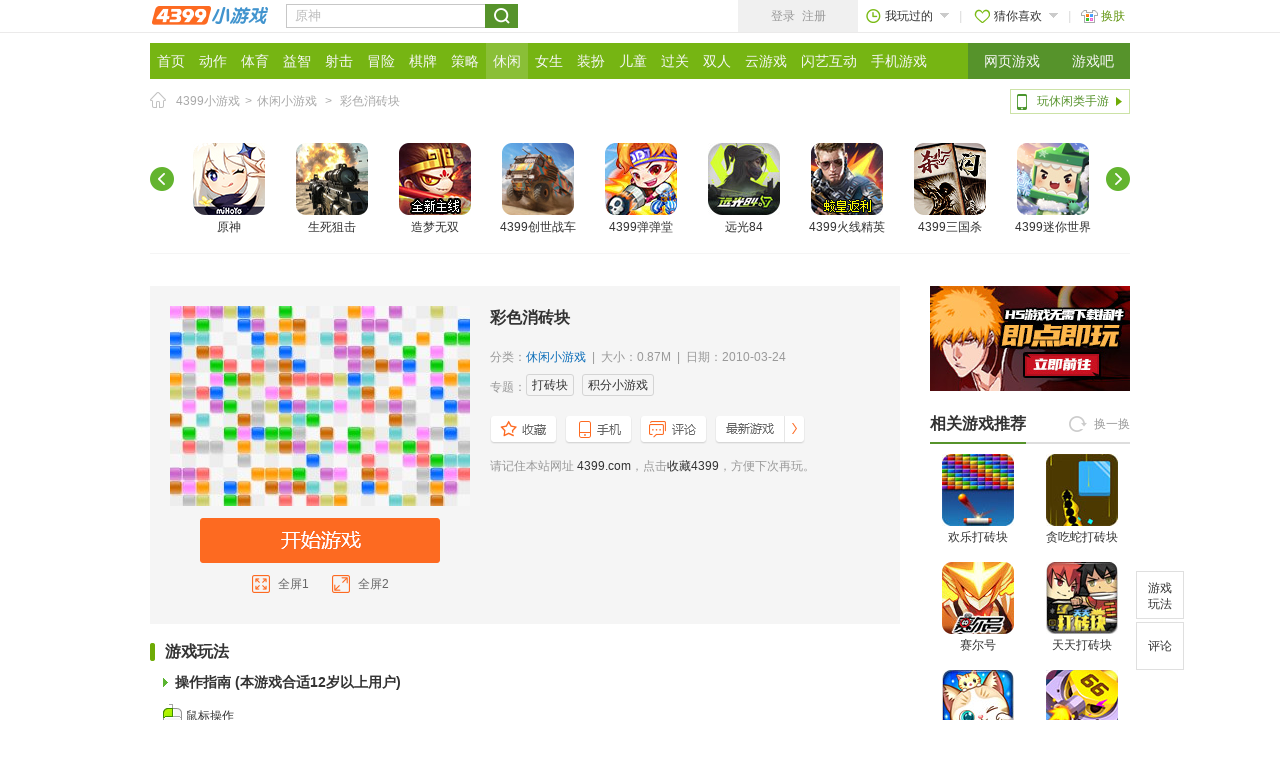

--- FILE ---
content_type: text/html
request_url: http://www.4399.com/flash/52347.htm
body_size: 14990
content:
<!doctype html>
<html xmlns="http://www.w3.org/1999/xhtml">
<head>
<meta content="text/html; charset=GB2312" http-equiv="Content-Type">
<title>彩色消砖块,彩色消砖块小游戏,4399小游戏 www.4399.com</title>
<meta name="Keywords" content="彩色消砖块,彩色消砖块小游戏" />
<meta name="Description" content="彩色消砖块在线玩,彩色消砖块下载, 彩色消砖块攻略秘籍.更多彩色消砖块游戏尽在4399小游戏,好玩记得告诉你的朋友哦!" />
<meta http-equiv="x-ua-compatible" content="ie=7" />
<meta http-equiv="mobile-agent" content="format=html5; url=//www.4399.com/html5/52347.htm"/>
<meta http-equiv="Cache-Control" content="no-transform " />
<script language="javascript">
<!--
document.domain="4399.com";
function check_mobile(){var ua = navigator.userAgent;ua = ua ? ua.toLowerCase().replace(/-/g, "") : "";
		if (ua.match(/(Android)/i)){location.href = "/html5/52347.htm";}
		if (ua.match(/(U;)/i)){if (ua.match(/(Adr)/i)){location.href = "/html5/52347.htm";}}//UC Browser
					if (ua.match(/(iPhone|iPod|iPad)/i)){location.href = "//h.4399.com/";}
			if (ua.match(/(U;)/i)){if (ua.match(/(iPh|iPd)/i)){location.href = "//h.4399.com/";}}//UC Browser
			}
check_mobile();
function my_trace(id){try{new Image().src = "//click.5054399.com/click.js?from="+id;}catch(ex){}} 
var title='彩色消砖块',_w = 640, _h = 480, _gameMark="4|1|0",_strGamePath="/upload_swf/ftp45/gamehwq/20240103/15/game.htm",game_title="彩色消砖块",nFlashId="52347",_strGamePic="//imga999.5054399.com/upload_pic/2011/3/24/4399_11484766886.jpg",unilogin=0;
function tracking(e){e = e ? e : window.event;var s = e.srcElement ? e.srcElement : e.target;var a = s.tagName;var u = s.href ? s.href : s.src;var t = s.innerText ? s.innerText : s.textContent;if (a == "B"||a == "STRONG"){a = "A";u = s.parentNode.href;}if (a == "IMG"){t = u;u = s.parentNode.href;}if(a == "A" || a == "IMG"){try{new Image().src = "//tracezzy.5054399.com/trace.js?addd="+a+"&uddd="+escape(u)+"&tddd="+t;}catch(ex){}}return true;}
function tracead(f){try{new Image().src = "//adtrace.5054399.com/click.js?from="+f;}catch(ex){}return true;}
//-->
</script>
<script>var ndate = new Date();document.write('<link rel="stylesheet" href="//ptlogin.3304399.net/resource/css/base.css?'+ndate.getFullYear()+(ndate.getMonth()+1)+ndate.getDate()+(ndate.getHours()<12?1:2)+'" type="text/css"/>')</script>
<link rel="stylesheet" href="/resource8/style.css" type="text/css"/>
<link rel="stylesheet" href="/css/s-head2.css" type="text/css"/>
<link href="/css/zzy20231121.css" rel="stylesheet" type="text/css" /><link href="/css/gamekey20170630.css" rel="stylesheet" type="text/css" /><script language="javascript">
var smallscreencss = "";
var bigScreenDefine = 144000000;
var showLRlimit = 1130;//显示右侧漂浮的最大像素
var winWidth = 0;
function getScreen(){if(window.innerWidth){winWidth = window.innerWidth;}else if((document.body) && (document.body.clientWidth)){winWidth = document.body.clientWidth;}if(document.documentElement && document.documentElement.clientHeight && document.documentElement.clientWidth){winWidth = document.documentElement.clientWidth;}return winWidth;}
function createLink(cssURL,lnkid){var head = document.getElementsByTagName('head')[0];linkTag = null;linkTag = document.createElement('link');linkTag.setAttribute('id',(lnkid || 'dynamic-style'));linkTag.setAttribute('class',lnkid);linkTag.setAttribute('rel','stylesheet');linkTag.setAttribute('type','text/css');linkTag.href = cssURL;head.appendChild(linkTag);}
if(getScreen()<=bigScreenDefine){createLink(smallscreencss,"minScreen");}
var hasgetCNXH = 0;
var hasgetPlayed = 0;
var jsloadcomplate = 0;
var ccookie = document.cookie;var index4399skin = 0;if(ccookie){var reg = /index4399skin=\d/g;var index4399skins = ccookie.match(reg);if(index4399skins){index4399skin = index4399skins[0].replace("index4399skin=","").replace(";","");}}
var _skin = [["0","-","/css/index3/color0.css",""],["1","//imga4.5054399.com/upload_pic/2016/5/28/4399_10530372629.jpg","/css/inner5/color2.css","//imga1.5054399.com/upload_pic/2016/5/4/4399_15320984563.jpg"],["2","//imga3.5054399.com/upload_pic/2016/5/28/4399_10531272800.jpg","/css/inner5/color3.css","//imga2.5054399.com/upload_pic/2016/5/4/4399_15322381015.jpg"],["3","//imga5.5054399.com/upload_pic/2016/5/28/4399_10522666489.jpg","/css/inner5/color4.css","//imga5.5054399.com/upload_pic/2016/5/4/4399_15311402660.jpg"],["4","//imga1.5054399.com/upload_pic/2016/5/28/4399_10533094204.jpg","/css/inner5/color5.css","//imga3.5054399.com/upload_pic/2016/5/4/4399_15325140001.jpg"],["5","//imga5.5054399.com/upload_pic/2016/5/28/4399_10524899454.jpg","/css/inner5/color2.css","//imga.5054399.com/upload_pic/2016/5/4/4399_15320061813.jpg"],["6","//imga3.5054399.com/upload_pic/2016/5/28/4399_10524037699.jpg","/css/inner5/color4.css","//imga3.5054399.com/upload_pic/2016/5/4/4399_15314715413.jpg"],["7","//imga1.5054399.com/upload_pic/2023/8/1/16908622453159261860.jpg","/css/inner5/color6.css","//imga1.5054399.com/upload_pic/2023/8/1/16908622453159261860.jpg"]];for(a in _skin){if(_skin[a][0]==index4399skin){var cskincss = _skin[a][2];var cskinimg_small = _skin[a][1];var cskinimg_big = _skin[a][3];}}
document.write('<link id="skincss" href="'+cskincss+'" rel="stylesheet" type="text/css" />');
function showPlayed(num){if(num==1){if(hasgetPlayed == 0){if(jsloadcomplate==1){getPlayed();}else{if(num==1){document.getElementById("reading1").style.display = "block";}else{document.getElementById("reading1").style.display = "none";}window.setTimeout(function(){showPlayed(num);},500);}}document.getElementById("showplay1").style.display = "block";document.getElementById("showplay2").style.display = "block";document.getElementById("showplay1").className = 'played cur';}else{document.getElementById("showplay1").style.display = "block";document.getElementById("showplay2").style.display = "none";document.getElementById("reading1").style.display = "none";document.getElementById("showplay1").className = 'played';}}
function showc(num){if(num==1){if(hasgetCNXH == 0){if(jsloadcomplate==1){getCNXH();}else{if(num==1){document.getElementById("reading2").style.display = "block";document.getElementById("notj").style.display = "none";}else{document.getElementById("reading2").style.display = "none";document.getElementById("notj").style.display = "block";}window.setTimeout(function(){showc(num);},500);}}document.getElementById("showc1").style.display = "block";document.getElementById("showc2").style.display = "block";document.getElementById("showc1").className = 'like cur';}else{document.getElementById("showc1").style.display = "block";document.getElementById("showc2").style.display = "none";document.getElementById("reading2").style.display = "none";document.getElementById("showc1").className = 'like';}}
function getTop(e){var offset=e.offsetTop;if(e.offsetParent!=null) offset+=getTop(e.offsetParent);return offset;}
function GoToBestPosition(controls,offsets){var objBestPosition = document.getElementById(controls);var intBestPosition = getTop(objBestPosition);window.scrollTo(0,intBestPosition-offsets);}
</script>
<script>var ndate = new Date();document.write('<script type="text/javascript" src="//ptlogin.3304399.net/resource/ucenter.js?'+ndate.getFullYear()+(ndate.getMonth()+1)+ndate.getDate()+(ndate.getHours()<12?1:2)+'" charset="utf-8"/><\/script>')</script>
<base target="_blank"></base>
</head>
<body id="skinbody" onmousedown="tracking(event);">
<div style="display:none"><img src="//imga999.5054399.com/upload_pic/2011/3/24/4399_11484766886.jpg" width="121" height="75" alt="彩色消砖块" /></div><div class="skin-lk" id="defaultbglink">
	</div>
<div class="tbar-h">
<div class="tbar">
<div class="bre">
<a href="/" class="fl"><img alt="小游戏" src="/images/fl2016/logo.png"></a>
<div class="search">
<form action="//so2.4399.com/search/search.php" method="get" onsubmit="return checksearch(this)">
<div class="fl">
<input id="smart_input" onclick="document.charset='gb2312';chkSosmart()" value="搜索小游戏" name="k" autocomplete="off" class="s-tex">
<div id="smart_arrow" style="height: 24px; left: 648px; top: 4px;">
<div style="height: 24px;" class="hide"></div>
</div>
</div>
<div class="fl"><input value="" class="s-btn" type="submit"></div>
</form>
</div>
<div class="right-content">
<div class="login">

<a id="login_tologin" target="_blank" style="display:none" href="//my.4399.com/account/login">登录</a>
<a target="_blank" id="login_toregister" style="display:none" href="//my.4399.com/account/login">注册</a>
<a onmouseout="showlogineddiv(0);return false;" onmouseover="showlogineddiv(1);return false;" id="logined" href="" class="personal" style="display:none"></a>

<script type="text/javascript">
	var uid = UniLogin.getUid();
	var uname = UniLogin.getDisplayNameText();
	if(uid>0){
		document.write('<a class="personal cf origned" href="//u.4399.com/user/info"><img class="hp" src="//a.img4399.com/'+uid+'/middle"><em class="tex">'+uname+'</em></a>');
	}
</script>


</div>            
<div onmouseout="showlogineddiv(0);return false;" onmouseover="showlogineddiv(1);return false;" id="logined2" class="login-rear" style=" display:none"></div>
<div onmouseout="showPlayed(0);return false;" onmouseover="showPlayed(1);return false;" href="" id="showplay1" class="played" style="display: block;"><i class="ico1"></i>我玩过的<i class="ico3"></i></div>
<em class="seg"></em>
<div onmouseout="showPlayed(0);return false;" onmouseover="showPlayed(1);return false;" id="showplay2" class="p-hover" style=" display:none">
<p id="showword" style="display: none;">暂时还没有游戏记录，试试下面的游戏吧</p>
<p id="reading1" style="display: none;">数据读取中，请稍候...</p>
<div id="tjgameplay"></div>
<div class="top-pag">
<div id="rel_pagplay"></div>
<a class="for-btn" id="moredivplay" href="//my.4399.com/shoucang/?m=PlayLog">更多</a>
</div>
</div>
<div onmouseout="showc(0);return false;" onmouseover="showc(1);return false;" id="showc1" class="like" style="display: block;"><i class="ico2"></i>猜你喜欢<i class="ico3"></i></div><em class="seg"></em>
<div onmouseout="showc(0);return false;" onmouseover="showc(1);return false;" id="showc2" class="l-hover" style=" display:none">
<p id="notj">根据您的游戏记录，为您推荐以下游戏</p>
<p id="reading2" style="display: none;">数据读取中，请稍候...</p>
<div id="tjgame"></div>              
<div class="top-pag">
<div id="rel_pag"></div>
<a class="for-btn" id="morediv" href="//my.4399.com/shoucang/?m=Recommend">更多</a>
</div>
</div>
<a id="chskin" onclick="return false;" target="_self" href="" class="skin"><i class="ico4"></i>换肤</a>
</div>        
</div>
</div>
</div>
<div class="bre">
    <div class="nav m10">
        <div class="fl">
            <a href="/">首页</a>
			<a href="/flash_fl/2_1.htm" >动作</a>
			<a href="/flash_fl/3_1.htm" >体育</a>
			<a href="/flash_fl/5_1.htm" >益智</a>
			<a href="/flash_fl/4_1.htm" >射击</a>
			<a href="/flash_fl/6_1.htm" >冒险</a>
			<a href="/flash_fl/7_1.htm" >棋牌</a>
			<a href="/flash_fl/8_1.htm" >策略</a>
			<a href="/flash_fl/12_1.htm" class='on'>休闲</a>
			<a href="/special/195.htm" >女生</a>
			<a href="/flash_fl/16_1.htm" >装扮</a>
			<a href="/flash_fl/13_1.htm" >儿童</a>
			<a href="/special/90.htm" >过关</a>
			<a href="/special/1.htm" >双人</a>
            <a href="https://y.4399.com/">云游戏</a>
            <a href="//www.3000.com/">闪艺互动</a>
            <a href="//www.4399.cn/">手机游戏</a>
        </div>
        <div class="outside">
            <a href="/special/19.htm">网页游戏</a>
            <a href="//my.4399.com/">游戏吧</a>
        </div>
    </div>
</div><div class="crumbs">
	<div class="fl"><em class="ico"></em><a href="/">4399小游戏</a>><a href="/flash_fl/12_1.htm">休闲小游戏</a>&nbsp;&gt;&nbsp;<a href="/flash/52347.htm" target="_self">彩色消砖块</a></div>
	<div class="btn">
        <a href="//a.4399.cn/" class="a2">玩休闲类手游<em></em></a>
    </div>
</div>

<div class="rgames cf">
	<a class="l-up" onfocus="this.blur();" style="outline:none" title="上一页" href="javascript:switchpage(2,'zzycommendpage',2);" target="_self" id="zzycommendpage_pre"></a>
	<div class="oh">
				<ul class="list" id="zzycommendpage1" style="width: 1780px;">
						<li><a href="//news.4399.com/yssy/" onclick="my_trace(1000207);return true;"><em></em><img alt="原神" src="//imga3.5054399.com/upload_pic/2025/10/22/4399_14241439499.jpg">原神</a></li>
						<li><a href="https://ssjj.4399.com/" onclick="my_trace(1000208);return true;"><em></em><img alt="生死狙击" src="//imga3.5054399.com/upload_pic/2025/7/4/4399_09530965135.png">生死狙击</a></li>
						<li><a href="/flash/210650.htm" onclick="my_trace(1000209);return true;"><em></em><img alt="造梦无双" src="//imga1.5054399.com/upload_pic/2026/1/8/4399_13483680805.jpg">造梦无双</a></li>
						<li><a href="//news.4399.com/pccszc" onclick="my_trace(1000210);return true;"><em></em><img alt="4399创世战车" src="//imga1.5054399.com/upload_pic/2025/3/20/4399_13531017578.jpg">4399创世战车</a></li>
						<li><a href="/flash/12439.htm" onclick="my_trace(1000211);return true;"><em></em><img alt="4399弹弹堂" src="//imga5.5054399.com/upload_pic/2025/9/8/4399_15154548245.jpg">4399弹弹堂</a></li>
						<li><a href="//news.4399.com/ygbs/" onclick="my_trace(1000212);return true;"><em></em><img alt="远光84" src="//imga1.5054399.com/upload_pic/2025/6/13/4399_16062950290.jpg">远光84</a></li>
						<li><a href="https://news.4399.com/hxjy/" onclick="my_trace(1000213);return true;"><em></em><img alt="4399火线精英" src="//imga5.5054399.com/upload_pic/2026/1/16/4399_16560643342.jpg">4399火线精英</a></li>
						<li><a href="https://my.4399.com/yxsgs/" onclick="my_trace(1000214);return true;"><em></em><img alt="4399三国杀" src="//imga5.5054399.com/upload_pic/2025/11/24/4399_14464114530.jpg">4399三国杀</a></li>
						<li><a href="//news.4399.com/mnsj/" onclick="my_trace(1000215);return true;"><em></em><img alt="4399迷你世界" src="//imga4.5054399.com/upload_pic/2025/11/25/4399_16195013476.jpg">4399迷你世界</a></li>
					</ul>
				<ul class="list" id="zzycommendpage2" style="width: 1780px;display:none;">
						<li><a href="//news.4399.com/yingyong/" onclick="my_trace(1000216);return true;"><em></em><img alt="4399英勇之地" src="//imga4.5054399.com/upload_pic/2025/3/19/4399_11041790169.jpg">4399英勇之地</a></li>
						<li><a href="/flash/seer.htm" onclick="my_trace(1000217);return true;"><em></em><img alt="赛尔号" src="//imga5.5054399.com/upload_pic/2024/1/16/4399_13522128559.jpg">赛尔号</a></li>
						<li><a href="//my.4399.com/yxsgqyz/" onclick="my_trace(1000218);return true;"><em></em><img alt="4399三国群英传" src="//imga4.5054399.com/upload_pic/2023/9/28/4399_14144905869.jpg">4399三国群英传</a></li>
						<li><a href="/flash/35538.htm" onclick="my_trace(1000219);return true;"><em></em><img alt="4399奥拉星" src="//imga4.5054399.com/upload_pic/2025/7/24/4399_17152074947.jpg">4399奥拉星</a></li>
						<li><a href="//my.4399.com/yxwjcq/" onclick="my_trace(1000220);return true;"><em></em><img alt="维京传奇" src="//imga5.5054399.com/upload_pic/2023/7/27/4399_09103999297.jpg">维京传奇</a></li>
						<li><a href="//news.4399.com/aoqi/" onclick="my_trace(1000221);return true;"><em></em><img alt="奥奇传说" src="//imga4.5054399.com/upload_pic/2026/1/15/4399_16553807033.jpg">奥奇传说</a></li>
						<li><a href="/flash/130396.htm" onclick="my_trace(1000222);return true;"><em></em><img alt="爆枪突击" src="//imga2.5054399.com/upload_pic/2025/12/23/4399_08554625066.jpg">爆枪突击</a></li>
						<li><a href="//www.4399.com/flash/zmhj.htm" onclick="my_trace(1000223);return true;"><em></em><img alt="造梦西游online" src="//imga2.5054399.com/upload_pic/2025/3/4/4399_11415384560.jpg">造梦西游online</a></li>
						<li><a href="https://my.4399.com/yxmsdzls/" onclick="my_trace(1000224);return true;"><em></em><img alt="美食大战老鼠" src="//imga3.5054399.com/upload_pic/2025/6/11/4399_17124021204.jpg">美食大战老鼠</a></li>
					</ul>
			</div>
	<a class="r-do" onfocus="this.blur();" style="outline:none" title="下一页" href="javascript:switchpage(2,'zzycommendpage',2);" target="_self" id="zzycommendpage_nex"></a>
</div>

<div class="bre cf">
	<div class="fl-box">
    	<div class="intr cf">
            <div class="intr-l">
				<div class="p_img"><a class="go1_game" target="_self" href="/flash/52347_4.htm"><img width="300" height="200" border="0" src="//imga999.5054399.com/upload_pic/2011/3/24/4399_11484766886.jpg" alt="按此进入游戏"></a></div><div></div>                <div class="play">
                	<a class="btn" href="/flash/52347_4.htm" target="_self"></a>
                    <div class="full" >
																									<a href="javascript:void(0)" onclick="FullPlay333()" target="_self"><em class="f1"></em>全屏1</a>
														<a href="javascript:void(0)" id="FullScreenBtn2"><em class="f2"></em>全屏2</a>
											                    </div>
                </div>
            </div>
            <div class="intr-r">
            	<div class="tit cf"><h1><a href="/flash/52347.htm">彩色消砖块</a></h1></div>
                <div class="cls">分类：<a href="/flash_fl/12_1.htm">休闲小游戏</a>&nbsp;&nbsp;|&nbsp;&nbsp;大小：0.87M&nbsp;&nbsp;|&nbsp;&nbsp;日期：2010-03-24</div>
            	<div class="spe">专题：<a href='/special/72.htm'>打砖块</a><a href='/special/214.htm'>积分小游戏</a></div>            					            	<div class="btn">
					<a class="b1" href="//my.4399.com/shoucang/?_gid=52347&_sId=0" id="j-gprp_addColllection"></a>
															<a class="b3" href="//www.4399.cn/r/complay1"></a>					<a class="b4" href="" target="_self" onclick="goPL();return false;"></a>
					<a class="b5" href="/flash/"></a>
				</div>
            						<p>请记住本站网址 <a href="//www.4399.com/">4399.com</a>，点击<a class="coll" target="_self" onclick="addBookmark()" href="javascript:void(0)">收藏4399</a>，方便下次再玩。</p>
								
			</div>
												<div style="display:none">wyc</div>
							        </div>
        							<div class="fun-box f-nb m10"><em class="tit" id="playgame">游戏玩法</em></div>
					<b class="guide">操作指南 (本游戏合适12岁以上用户)</b>
			<div class="cf" id="GameKey">        	
				<ul><li><SPAN class=ico_c_mouseleft></SPAN>鼠标操作</li></ul>			</div>
		
				<div class="content">
		<P>鼠标点击空白格，空白格的十字连线能连接到两个或两个以上的相同砖块即可消除得分。</P>		</div>
		
		
		        <b class="guide">如何开始</b>
        <div class="content"><P>游戏加载完毕点击两次[开始]即可开始游戏</P></div>
		
		        <b class="guide">游戏目标</b>
        <div class="content"><P>在限定时间内，尽可能地消除更多的砖块，挑战高分吧！</P></div>
		
        <a class="pag-play" href="/flash/52347_4.htm" target="_self"></a>
        <div class="cont gray">请记住本站网址 <a href="//www.4399.com/">4399.com</a>，点击<a class="coll" target="_self" onclick="addBookmark()" href="javascript:void(0)">收藏4399</a>，方便下次再玩。 《彩色消砖块》小游戏由4399用户提供。</div>
		<div id="cnxhdiv" style="display:none"></div>
        <div class="comment m15" id="PL">
						<script language="javascript" src="/jss/jquery-1.6.1.min.js"></script>
			<script type="text/javascript" src="/js/globalSearchWord.js"></script>
<script type="text/javascript">
$(document).ready(function(){
    if(typeof(possible_search_words)!="undefined"){ 
        var sic = document.getElementById("smart_input"); 
        function jsrnd(n,m){var c = m-n+1;return Math.floor(Math.random() * c + n);}
        var jsrndbum = jsrnd(0,possible_search_words.length-1);
        var defaultsearch = possible_search_words[jsrndbum];
        if(defaultsearch){
            sic.value = defaultsearch;
            sic.onfocus = function(){if(sic.value == defaultsearch){sic.value='';sic.style.color="#000";}};
            sic.onblur = function(){if(sic.value == ''){sic.value=defaultsearch;sic.style.color="#bcbcbc";}};
            sic.placeholder = defaultsearch;
        }
    }
});
</script>			<center>
				<script type="text/javascript">
					//普通，积分,装扮类模板评论iframe
					function show_pinglun_Func(F_FRAME_ID){
						document.write('<iframe id="'+F_FRAME_ID+'" name="'+F_FRAME_ID+'" width="748" height="0" scrolling="no" allowtransparency="true" src="about:blank" frameborder="0" style="border:0px;margin-bottom:5px;"></iframe>');
					}
					var F_ID = "52347";
					var F_URL = "//cdn.comment.4399pk.com/htm/"+F_ID+".htm?popup=yes&dm="+window.location.host;
					var F_FRAME_ID = "CommFrame";
					show_pinglun_Func(F_FRAME_ID);
				</script>
				<script language="javascript" src="/jss/lazy_iframe_new.js"></script>
			</center>
					</div>
    </div>
    
    <div class="fr-box">
					<div class="ban1" style="display:none;"></div>
		    	<div class="title">
            <em class="a">相关游戏推荐</em>
            <a class="fr change" href="" target="_self" onclick="newtpage();return false;">换一换</a>
        </div>
		<ul class="ul-1 cf" id="newrepage1">
					<li><a href="/flash/194897.htm"><img src="//imga3.5054399.com/upload_pic/2019/s/194897.jpg" alt="欢乐打砖块"/>欢乐打砖块</a></li>
					<li><a href="/flash/196230.htm"><img src="//imga1.5054399.com/upload_pic/2019/s/196230.jpg" alt="贪吃蛇打砖块"/>贪吃蛇打砖块</a></li>
					<li><a href="/flash/seer.htm"><img src="//imga5.5054399.com/upload_pic/2024/1/16/4399_13522128559.jpg" alt="赛尔号"/>赛尔号</a></li>
					<li><a href="/flash/140469.htm"><img src="//imga5.5054399.com/upload_pic/2014/7/18/4399_16385791024.jpg" alt="天天打砖块"/>天天打砖块</a></li>
					<li><a href="/flash/135953.htm"><img src="//imga4.5054399.com/upload_pic/2014/4/30/4399_16214532952.jpg" alt="全民砰砰砰"/>全民砰砰砰</a></li>
					<li><a href="/flash/210272.htm"><img src="//imga3.5054399.com/upload_pic/2019/12/21/4399_10424075883.jpg" alt="顶住这波方块"/>顶住这波方块</a></li>
					<li><a href="/flash/39587.htm"><img src="//imga3.5054399.com/upload_pic/7272/4/39587.jpg" alt="小球打砖块"/>小球打砖块</a></li>
					<li><a href="/flash/92137.htm"><img src="//imga3.5054399.com/upload_pic/2012/6/27/4399_09595237705.jpg" alt="十字消除"/>十字消除</a></li>
				</ul>
		<ul class="ul-1 cf" id="newrepage2" style="display:none">
					<li><a href="/flash/49271.htm"><img lz_src="//imga2.5054399.com/upload_pic/7272/5/49271.jpg"  alt="战斗陀螺"/>战斗陀螺</a></li>
					<li><a href="/flash/173730.htm"><img lz_src="//imga1.5054399.com/upload_pic/2016/4/30/4399_14445419647.jpg"  alt="地心之旅无敌版"/>地心之旅无敌版</a></li>
					<li><a href="/flash/67872.htm"><img lz_src="//imga3.5054399.com/upload_pic/7272/7/67872.jpg"  alt="乐高战士打砖块"/>乐高战士打砖块</a></li>
					<li><a href="/flash/196257.htm"><img lz_src="//imga3.5054399.com/upload_pic/2019/s/196257.jpg"  alt="火力全开打砖块"/>火力全开打砖块</a></li>
					<li><a href="/flash/195568.htm"><img lz_src="//imga4.5054399.com/upload_pic/2019/s/195568.jpg"  alt="欢乐打砖块2"/>欢乐打砖块2</a></li>
					<li><a href="/flash/173640.htm"><img lz_src="//imga1.5054399.com/upload_pic/2016/4/29/4399_10032915807.jpg"  alt="地心之旅"/>地心之旅</a></li>
					<li><a href="/flash/91258.htm"><img lz_src="//imga4.5054399.com/upload_pic/2012/6/12/4399_17182274112.jpg"  alt="战斗陀螺对抗赛"/>战斗陀螺对抗赛</a></li>
					<li><a href="/flash/216102.htm"><img lz_src="//imga3.5054399.com/upload_pic/2020/10/15/4399_10241071071.jpg"  alt="指尖枪战"/>指尖枪战</a></li>
				</ul>
        
        <div class="title m10">
            <em class="a">精彩专题推荐</em>
        </div>
        <ul class="list-top cf">
            			<li><a class="img" href="/special/54.htm"><img lzimg="1" lz_src="//imga4.5054399.com/upload_pic/2016/5/26/4399_10185288906.jpg"></a><a class="a-tex" href="/special/54.htm">跳水</a></li>
            			<li><a class="img" href="/special/66.htm"><img lzimg="1" lz_src="//imga.5054399.com/upload_pic/2016/5/26/4399_10191545865.jpg"></a><a class="a-tex" href="/special/66.htm">祖玛</a></li>
            			<li><a class="img" href="/special/72.htm"><img lzimg="1" lz_src="//imga1.5054399.com/upload_pic/2016/5/26/4399_10193135403.jpg"></a><a class="a-tex" href="/special/72.htm">打砖块</a></li>
            			<li><a class="img" href="/special/61.htm"><img lzimg="1" lz_src="//imga5.5054399.com/upload_pic/2017/2/8/4399_11445210729.jpg"></a><a class="a-tex" href="/special/61.htm">贪吃蛇</a></li>
            			<li><a class="img" href="/special/93.htm"><img lzimg="1" lz_src="//imga1.5054399.com/upload_pic/2016/5/26/4399_10195594138.jpg"></a><a class="a-tex" href="/special/93.htm">大鱼吃小鱼</a></li>
            			<li><a class="img" href="/special/172.htm"><img lzimg="1" lz_src="//imga1.5054399.com/upload_pic/2016/5/26/4399_10200864023.jpg"></a><a class="a-tex" href="/special/172.htm">中文精选</a></li>
                    </ul>
        <a href="/special/good.htm" class="top-more">更多</a>
        
        <div class="fun-box m15">
        	<span class="tit">排行榜</span>
            <div class="t2 cf">
            	<a href="/top/" onmouseover="chgtab(1);return false;" id="monthtab" class="on">月</a>
                <a href="/top/" onmouseover="chgtab(2);return false;" id="totaltab">总</a>                
            </div>
        </div>
        <ul class="top topline" id="monthph">
			<li class="monthsmall" style="display:none;"><em class="c1">1</em><a href="//my.4399.com/yxpkt/">皮卡堂过家家</a></li><li class="hover monthbig"><em class="c1">1</em><a href="//my.4399.com/yxpkt/" class="img"><img alt="皮卡堂过家家" lzimg="1" lz_src="//imga2.5054399.com/upload_pic/2024/8/7/4399_15514048376.jpg"></a><a href="//my.4399.com/yxpkt/" class="tex">皮卡堂过家家</a><a href="//my.4399.com/yxpkt/" class="play">开始游戏</a></li><li class="monthsmall"><em class="c2">2</em><a href="/flash/32979.htm">4399洛克王国</a></li><li class="hover monthbig" style="display:none;"><em class="c2">2</em><a href="/flash/32979.htm" class="img"><img alt="4399洛克王国"  lz_src="//imga5.5054399.com/upload_pic/2025/11/25/4399_17542402610.jpg"></a><a href="/flash/32979.htm" class="tex">4399洛克王国</a><a href="/flash/32979.htm" class="play">开始游戏</a></li><li class="monthsmall"><em class="c3">3</em><a href="//my.4399.com/yxtouch/">Touch触动</a></li><li class="hover monthbig" style="display:none;"><em class="c3">3</em><a href="//my.4399.com/yxtouch/" class="img"><img alt="Touch触动"  lz_src="//imga5.5054399.com/upload_pic/2024/8/26/4399_15505522302.jpg"></a><a href="//my.4399.com/yxtouch/" class="tex">Touch触动</a><a href="//my.4399.com/yxtouch/" class="play">开始游戏</a></li><li class="monthsmall"><em>4</em><a href="/flash/48399.htm">卡布西游</a></li><li class="hover monthbig" style="display:none;"><em>4</em><a href="/flash/48399.htm" class="img"><img alt="卡布西游"  lz_src="//imga5.5054399.com/upload_pic/2026/1/16/4399_16545181896.jpg"></a><a href="/flash/48399.htm" class="tex">卡布西游</a><a href="/flash/48399.htm" class="play">开始游戏</a></li><li class="monthsmall"><em>5</em><a href="/flash/10379.htm">4399奥比岛</a></li><li class="hover monthbig" style="display:none;"><em>5</em><a href="/flash/10379.htm" class="img"><img alt="4399奥比岛"  lz_src="//imga4.5054399.com/upload_pic/2025/12/30/4399_14475890824.jpg"></a><a href="/flash/10379.htm" class="tex">4399奥比岛</a><a href="/flash/10379.htm" class="play">开始游戏</a></li><li class="monthsmall"><em>6</em><a href="/flash/35538.htm">4399奥拉星</a></li><li class="hover monthbig" style="display:none;"><em>6</em><a href="/flash/35538.htm" class="img"><img alt="4399奥拉星"  lz_src="//imga4.5054399.com/upload_pic/2025/7/24/4399_17152074947.jpg"></a><a href="/flash/35538.htm" class="tex">4399奥拉星</a><a href="/flash/35538.htm" class="play">开始游戏</a></li><li class="monthsmall"><em>7</em><a href="/flash/seer.htm">4399赛尔号</a></li><li class="hover monthbig" style="display:none;"><em>7</em><a href="/flash/seer.htm" class="img"><img alt="4399赛尔号"  lz_src="//imga5.5054399.com/upload_pic/2024/1/16/4399_13522128559.jpg"></a><a href="/flash/seer.htm" class="tex">4399赛尔号</a><a href="/flash/seer.htm" class="play">开始游戏</a></li><li class="monthsmall"><em>8</em><a href="//news.4399.com/aoqi/">奥奇传说</a></li><li class="hover monthbig" style="display:none;"><em>8</em><a href="//news.4399.com/aoqi/" class="img"><img alt="奥奇传说"  lz_src="//imga4.5054399.com/upload_pic/2026/1/15/4399_16553807033.jpg"></a><a href="//news.4399.com/aoqi/" class="tex">奥奇传说</a><a href="//news.4399.com/aoqi/" class="play">开始游戏</a></li><li class="monthsmall"><em>9</em><a href="//xp.4399.com/">西普大陆</a></li><li class="hover monthbig" style="display:none;"><em>9</em><a href="//xp.4399.com/" class="img"><img alt="西普大陆"  lz_src="//imga1.5054399.com/upload_pic/2025/1/27/4399_11331304939.jpg"></a><a href="//xp.4399.com/" class="tex">西普大陆</a><a href="//xp.4399.com/" class="play">开始游戏</a></li><li class="monthsmall"><em>10</em><a href="/flash/27924.htm">小花仙</a></li><li class="hover monthbig" style="display:none;"><em>10</em><a href="/flash/27924.htm" class="img"><img alt="小花仙"  lz_src="//imga5.5054399.com/upload_pic/2023/3/20/4399_10464117926.jpg"></a><a href="/flash/27924.htm" class="tex">小花仙</a><a href="/flash/27924.htm" class="play">开始游戏</a></li>		</ul>
		<ul class="top topline" id="totalph" style="display: none;">
			<li class="monthsmall" style="display:none;"><em class="c1">1</em><a href="/flash/48399.htm">卡布西游</a></li><li class="hover monthbig"><em class="c1">1</em><a href="/flash/48399.htm" class="img"><img alt="卡布西游" lzimg="1" lz_src="//imga5.5054399.com/upload_pic/2026/1/16/4399_16545181896.jpg"></a><a href="/flash/48399.htm" class="tex">卡布西游</a><a href="/flash/48399.htm" class="play">开始游戏</a></li><li class="monthsmall"><em class="c2">2</em><a href="/flash/35538.htm">4399奥拉星</a></li><li class="hover monthbig" style="display:none;"><em class="c2">2</em><a href="/flash/35538.htm" class="img"><img alt="4399奥拉星"  lz_src="//imga4.5054399.com/upload_pic/2025/7/24/4399_17152074947.jpg"></a><a href="/flash/35538.htm" class="tex">4399奥拉星</a><a href="/flash/35538.htm" class="play">开始游戏</a></li><li class="monthsmall"><em class="c3">3</em><a href="/flash/32979.htm">4399洛克王国</a></li><li class="hover monthbig" style="display:none;"><em class="c3">3</em><a href="/flash/32979.htm" class="img"><img alt="4399洛克王国"  lz_src="//imga5.5054399.com/upload_pic/2025/11/25/4399_17542402610.jpg"></a><a href="/flash/32979.htm" class="tex">4399洛克王国</a><a href="/flash/32979.htm" class="play">开始游戏</a></li><li class="monthsmall"><em>4</em><a href="/flash/seer.htm">4399赛尔号</a></li><li class="hover monthbig" style="display:none;"><em>4</em><a href="/flash/seer.htm" class="img"><img alt="4399赛尔号"  lz_src="//imga5.5054399.com/upload_pic/2024/1/16/4399_13522128559.jpg"></a><a href="/flash/seer.htm" class="tex">4399赛尔号</a><a href="/flash/seer.htm" class="play">开始游戏</a></li><li class="monthsmall"><em>5</em><a href="/flash/10379.htm">4399奥比岛</a></li><li class="hover monthbig" style="display:none;"><em>5</em><a href="/flash/10379.htm" class="img"><img alt="4399奥比岛"  lz_src="//imga4.5054399.com/upload_pic/2025/12/30/4399_14475890824.jpg"></a><a href="/flash/10379.htm" class="tex">4399奥比岛</a><a href="/flash/10379.htm" class="play">开始游戏</a></li><li class="monthsmall"><em>6</em><a href="//xp.4399.com/">西普大陆</a></li><li class="hover monthbig" style="display:none;"><em>6</em><a href="//xp.4399.com/" class="img"><img alt="西普大陆"  lz_src="//imga1.5054399.com/upload_pic/2025/1/27/4399_11331304939.jpg"></a><a href="//xp.4399.com/" class="tex">西普大陆</a><a href="//xp.4399.com/" class="play">开始游戏</a></li><li class="monthsmall"><em>7</em><a href="/flash/12439.htm">4399弹弹堂</a></li><li class="hover monthbig" style="display:none;"><em>7</em><a href="/flash/12439.htm" class="img"><img alt="4399弹弹堂"  lz_src="//imga5.5054399.com/upload_pic/2025/9/8/4399_15154548245.jpg"></a><a href="/flash/12439.htm" class="tex">4399弹弹堂</a><a href="/flash/12439.htm" class="play">开始游戏</a></li><li class="monthsmall"><em>8</em><a href="/flash/3881.htm">Q版泡泡堂</a></li><li class="hover monthbig" style="display:none;"><em>8</em><a href="/flash/3881.htm" class="img"><img alt="Q版泡泡堂"  lz_src="//imga2.5054399.com/upload_pic/2016/2/25/4399_09220465358.jpg"></a><a href="/flash/3881.htm" class="tex">Q版泡泡堂</a><a href="/flash/3881.htm" class="play">开始游戏</a></li><li class="monthsmall"><em>9</em><a href="/flash/133630.htm">Q版泡泡堂7</a></li><li class="hover monthbig" style="display:none;"><em>9</em><a href="/flash/133630.htm" class="img"><img alt="Q版泡泡堂7"  lz_src="//imga1.5054399.com/upload_pic/2016/2/25/4399_09351876854.jpg"></a><a href="/flash/133630.htm" class="tex">Q版泡泡堂7</a><a href="/flash/133630.htm" class="play">开始游戏</a></li><li class="monthsmall"><em>10</em><a href="//news.4399.com/mnsj/">4399迷你世界</a></li><li class="hover monthbig" style="display:none;"><em>10</em><a href="//news.4399.com/mnsj/" class="img"><img alt="4399迷你世界"  lz_src="//imga4.5054399.com/upload_pic/2025/11/25/4399_16195013476.jpg"></a><a href="//news.4399.com/mnsj/" class="tex">4399迷你世界</a><a href="//news.4399.com/mnsj/" class="play">开始游戏</a></li>		</ul>
        <a href="/top/" class="top-more">更多</a>
		<div class="r-ad m15" id="bd1"></div>
    </div>
</div>
<div class="bre m15 cf">
	<div class="title">
        <a href="/flash/game100.htm" class="a">推荐游戏</a>
    </div>
    <div class="oh">
        <ul class="sec-1 m15 cf">
            			<li><a href="//www.4399.com/"><strong>小游戏</strong></a></li>
						<li><a href="//www.4399.cn/">4399手机游戏网</a></li>
						<li><a href="/flash/seer.htm">赛尔号</a></li>
						<li><a href="/flash/32979.htm">洛克王国</a></li>
						<li><a href="//news.4399.com/yssy/">原神下载</a></li>
						<li><a href="//news.4399.com/smzhsy/">使命召唤手游</a></li>
						<li><a href="//news.4399.com/wzlm/">王者荣耀</a></li>
						<li><a href="//app.4399.cn/">4399游戏盒</a></li>
			        </ul>
        <ul class="sec-2 cf">
            			<li><a href="//h.4399.com/"><strong>H5游戏</strong></a></li>
						<li><a href="//www.4399.com/"><strong>小游戏大全</strong></a></li>
						<li><a href="//news.4399.com/"><strong>游戏资讯</strong></a></li>
						<li><a href="/special/1.htm"><strong>双人小游戏</strong></a></li>
						<li><a href="//my.4399.com/yxssjj2/"><strong>生死狙击2</strong></a></li>
						<li><a href="/flash/12439.htm">4399弹弹堂</a></li>
						<li><a href="//www.4399.com/">4399小游戏</a></li>
						<li><a href="//h.4399.com/app/">4399在线玩</a></li>
						<li><a href="//a.4399.cn">安卓游戏</a></li>
						<li><a href="/special/286.htm">小马宝莉</a></li>
						<li><a href="//www.3839.com/a/113508.htm">英雄联盟手游</a></li>
						<li><a href="/flash/zmhj.htm">造梦西游</a></li>
						<li><a href="/flash/">最新小游戏</a></li>
						<li><a href="/special/7.htm">做饭小游戏</a></li>
						<li><a href="/special/241.htm">森林冰火人</a></li>
						<li><a href="/flash/136516.htm">消灭星星</a></li>
						<li><a href="/flash/210650.htm">造梦无双</a></li>
						<li><a href="/special/8.htm">连连看</a></li>
						<li><a href="/flash/234480.htm">小鳄鱼爱洗澡</a></li>
						<li><a href="/flash/233799.htm">糖豆人</a></li>
						<li><a href="/flash/18012.htm">植物大战僵尸</a></li>
						<li><a href="/special/242.htm">乐高</a></li>
						<li><a href="/special/90.htm">闯关</a></li>
						<li><a href="/special/13.htm">格斗</a></li>
						<li><a href="/special/126.htm">大炮</a></li>
						<li><a href="/special/34.htm">黄金矿工</a></li>
						<li><a href="/special/239.htm">象棋</a></li>
						<li><a href="/special/14.htm">泡泡堂</a></li>
						<li><a href="https://y.4399.com/">4399云游戏</a></li>
						<li><a href="/flash/776.htm">宠物连连看</a></li>
						<li><a href="//www.4399.com/">小游戏免费秒玩</a></li>
						<li><a href="https://y.4399.com/detail/51?from=1">蛋仔派对</a></li>
						<li><a href="//www.4399.com/flash/203569.htm">斗罗大陆H5</a></li>
						<li><a href="/special/143.htm">斗地主</a></li>
						<li><a href="/special/66.htm">祖玛</a></li>
						<li><a href="//my.4399.com/yxsgqyz/">三国群英传</a></li>
						<li><a href="/special/59.htm">塔防游戏</a></li>
						<li><a href="/special/18.htm">超级玛丽</a></li>
						<li><a href="/special/5.htm">密室逃脱</a></li>
						<li><a href="//www.4399.com/pcgame/">客户端游戏</a></li>
						<li><a href="/flash/205551.htm">死神vs火影</a></li>
						<li><a href="https://my.4399.com/yxmsdzls/">美食大战老鼠</a></li>
						<li><a href="/special/136.htm">火柴人</a></li>
						<li><a href="//www.3839.com/">好游快爆</a></li>
						<li><a href="/flash/gamehw.htm">好玩的网页游戏</a></li>
						<li><a href="https://my.4399.com/yxsgs/">三国杀</a></li>
						<li><a href="//news.4399.com/pubgsy/">和平精英</a></li>
						<li><a href="/special/260.htm">3D游戏</a></li>
						<li><a href="https://y.4399.com/detail/75?from=1">地铁跑酷</a></li>
						<li><a href="/flash/203517.htm">扫雷</a></li>
						<li><a href="//www.3839.com/a/101225.htm">使命召唤手游下载</a></li>
						<li><a href="/special/148.htm">无敌版小游戏</a></li>
						<li><a href="/special/219.htm">单人游戏</a></li>
						<li><a href="//www.3387.com/">3387游戏</a></li>
						<li><a href="/special/28.htm">赛车小游戏</a></li>
						<li><a href="//www.4399.com/xpsy/">西普大陆手游</a></li>
			        </ul>
    </div>
</div>
<div class="sides" style="_display:none">	
    <div class="s-box" style="display: block;">
        <a target="_self" onclick="GoToBestPosition('playgame',32);return false;" href="">游戏<br>玩法</a>
        <a class="a" onclick="goPL();return false;" target="_self" href="">评论</a>
    </div>
    <a target="_self" href="#" onclick="window.scrollTo(0,0);return false;" class="s-top" style="display: block;" id="__top_ico"></a> 
</div>
<div class="foot">
	<div class="bre-m">
       <script language="javascript">
		var basic_game_info = [[151038,'造梦西游4','/flash/151038.htm#index0','//imga4.5054399.com/upload_pic/2023/6/30/4399_17410563587.jpg'],[71403,'4399涂鸦画板','//zuopin.4399.com/tuya/#index0','//imga4.5054399.com/upload_pic/2016/2/29/4399_17484422351.jpg'],[118852,'生死狙击','https://ssjj.4399.com/#index0','//imga3.5054399.com/upload_pic/2025/7/4/4399_09530965135.png'],[1382,'宠物连连看2.5版','/flash/1382.htm#index0','//imga3.5054399.com/upload_pic/2016/9/22/4399_17493914511.jpg'],[110116,'拳王wing1.85无敌版','/flash/110116.htm#index0','//imga2.5054399.com/upload_pic/2016/2/25/4399_09330091389.jpg'],[3881,'Q版泡泡堂','/flash/3881.htm#index0','//imga2.5054399.com/upload_pic/2016/2/25/4399_09220465358.jpg'],[176245,'死神VS火影2.6','/flash/176245.htm#index0','//imga1.5054399.com/upload_pic/2016/6/27/4399_15415102420.jpg'],[96275,'快乐美发师3','/flash/96275.htm#index0','//imga1.5054399.com/upload_pic/2016/2/25/4399_09273734355.jpg'],[113790,'找你妹正式版','/flash/113790.htm#index0','//imga1.5054399.com/upload_pic/2016/2/20/4399_16124255586.jpg'],[133630,'Q版泡泡堂7','/flash/133630.htm#index0','//imga1.5054399.com/upload_pic/2016/2/25/4399_09351876854.jpg'],[127539,'4399火线精英','https://news.4399.com/hxjy/#index0','//imga5.5054399.com/upload_pic/2026/1/16/4399_16560643342.jpg'],[172188,'西游灭妖传','/flash/172188.htm#index0','//imga4.5054399.com/upload_pic/2021/2/24/4399_15535027319.jpg'],[90302,'火柴人打羽毛球2','/flash/90302.htm#index0','//imga3.5054399.com/upload_pic/2016/2/25/4399_09272483064.jpg'],[18012,'植物大战僵尸','/flash/18012.htm#index0','//imga3.5054399.com/upload_pic/2016/2/18/4399_18432063237.jpg'],[130254,'节奏大师','/flash/130254.htm#index0','//imga5.5054399.com/upload_pic/2016/2/24/4399_20052697338.jpg'],[124679,'泡泡堂卡丁车','/flash/124679.htm#index0','//imga5.5054399.com/upload_pic/2016/2/23/4399_17063937456.jpg'],[73386,'快刀切水果3','/flash/73386.htm#index0','//imga2.5054399.com/upload_pic/2016/2/25/4399_09264656496.jpg'],[17801,'宠物连连看3.1','/flash/17801.htm#index0','//imga2.5054399.com/upload_pic/2025/6/30/4399_17264874283.jpg'],[130635,'爸爸去哪儿之原版大冒险','/flash/130635.htm#index0','//imga1.5054399.com/upload_pic/2019/8/8/4399_11000180171.jpg'],[117227,'粘液实验室2','/flash/117227.htm#index0','//imga3.5054399.com/upload_pic/2016/2/20/4399_16021693663.jpg'],[54423,'4399打豆豆','/flash/54423.htm#index0','//imga4.5054399.com/upload_pic/2016/2/22/4399_20085427468.jpg'],[10305,'双人旋转赛车','/flash/10305.htm#index0','//imga1.5054399.com/upload_pic/2016/2/23/4399_16424729120.jpg'],[93398,'大鱼吃小鱼双人版','/flash/93398.htm#index0','//imga4.5054399.com/upload_pic/2025/7/21/4399_10210883734.jpg'],[78072,'造梦西游3','/flash/78072.htm#index0','//imga3.5054399.com/upload_pic/2021/5/14/4399_11313629194.jpg'],[118852,'生死狙击','https://ssjj.4399.com/#index0','//imga3.5054399.com/upload_pic/2025/7/4/4399_09530965135.png'],[1382,'宠物连连看2.5版','/flash/1382.htm#index0','//imga3.5054399.com/upload_pic/2016/9/22/4399_17493914511.jpg'],[110116,'拳王wing1.85无敌版','/flash/110116.htm#index0','//imga2.5054399.com/upload_pic/2016/2/25/4399_09330091389.jpg'],[3881,'Q版泡泡堂','/flash/3881.htm#index0','//imga2.5054399.com/upload_pic/2016/2/25/4399_09220465358.jpg'],[128302,'消灭星星3电脑版','/flash/128302.htm#index0','//imga3.5054399.com/upload_pic/2013/12/11/4399_08463247691.jpg'],[19063,'制作美味蛋糕','/flash/19063.htm#index0','//imga4.5054399.com/upload_pic/2016/2/25/4399_09235221328.jpg'],[96275,'快乐美发师3','/flash/96275.htm#index0','//imga1.5054399.com/upload_pic/2016/2/25/4399_09273734355.jpg'],[113790,'找你妹正式版','/flash/113790.htm#index0','//imga1.5054399.com/upload_pic/2016/2/20/4399_16124255586.jpg'],[133630,'Q版泡泡堂7','/flash/133630.htm#index0','//imga1.5054399.com/upload_pic/2016/2/25/4399_09351876854.jpg'],[128302,'消灭星星3电脑版','/flash/128302.htm#index0','//imga3.5054399.com/upload_pic/2013/12/11/4399_08463247691.jpg'],[90302,'火柴人打羽毛球2','/flash/90302.htm#index0','//imga3.5054399.com/upload_pic/2016/2/25/4399_09272483064.jpg'],[18012,'植物大战僵尸','/flash/18012.htm#index0','//imga3.5054399.com/upload_pic/2016/2/18/4399_18432063237.jpg'],[130254,'节奏大师','/flash/130254.htm#index0','//imga5.5054399.com/upload_pic/2016/2/24/4399_20052697338.jpg'],[124679,'泡泡堂卡丁车','/flash/124679.htm#index0','//imga5.5054399.com/upload_pic/2016/2/23/4399_17063937456.jpg'],[73386,'快刀切水果3','/flash/73386.htm#index0','//imga2.5054399.com/upload_pic/2016/2/25/4399_09264656496.jpg'],[17801,'宠物连连看3.1','/flash/17801.htm#index0','//imga2.5054399.com/upload_pic/2025/6/30/4399_17264874283.jpg'],[130635,'爸爸去哪儿之原版大冒险','/flash/130635.htm#index0','//imga1.5054399.com/upload_pic/2019/8/8/4399_11000180171.jpg'],[117227,'粘液实验室2','/flash/117227.htm#index0','//imga3.5054399.com/upload_pic/2016/2/20/4399_16021693663.jpg'],[54423,'4399打豆豆','/flash/54423.htm#index0','//imga4.5054399.com/upload_pic/2016/2/22/4399_20085427468.jpg'],[10305,'双人旋转赛车','/flash/10305.htm#index0','//imga1.5054399.com/upload_pic/2016/2/23/4399_16424729120.jpg'],[93398,'大鱼吃小鱼双人版','/flash/93398.htm#index0','//imga4.5054399.com/upload_pic/2025/7/21/4399_10210883734.jpg']];
		var basic_game_info_play = [[78072,'造梦西游3','/flash/78072.htm#history0','//imga3.5054399.com/upload_pic/2021/5/14/4399_11313629194.jpg',1],[71403,'4399涂鸦画板','//zuopin.4399.com/tuya/#history0','//imga4.5054399.com/upload_pic/2016/2/29/4399_17484422351.jpg',1],[118852,'生死狙击','https://ssjj.4399.com/#history0','//imga3.5054399.com/upload_pic/2025/7/4/4399_09530965135.png',1],[133630,'Q版泡泡堂7','/flash/133630.htm#history0','//imga1.5054399.com/upload_pic/2016/2/25/4399_09351876854.jpg',1],[20660,'森林冰火人中文版','/flash/20660.htm#history0','//imga1.5054399.com/upload_pic/2016/2/22/4399_17341879193.jpg',1],[176245,'死神VS火影2.6','/flash/176245.htm#history0','//imga1.5054399.com/upload_pic/2016/6/27/4399_15415102420.jpg',1],[136667,'萌少年酷跑电脑版','/flash/136667.htm#history0','//imga3.5054399.com/upload_pic/2016/2/23/4399_20273241244.jpg',1],[21674,'二战前线2无敌版','/flash/21674.htm#history0','//imga5.5054399.com/upload_pic/2016/2/29/4399_16164276015.jpg',1],[127319,'皇城突袭前线无敌版','/flash/127319.htm#history0','//imga5.5054399.com/upload_pic/2016/2/24/4399_13142843236.jpg',1],[1382,'宠物连连看2.5版','/flash/1382.htm#history0','//imga3.5054399.com/upload_pic/2016/9/22/4399_17493914511.jpg',1],[48399,'卡布西游','/flash/48399.htm#history0','//imga5.5054399.com/upload_pic/2026/1/16/4399_16545181896.jpg',1],[93551,'小鳄鱼爱洗澡中文版','/flash/93551.htm#history0','//imga2.5054399.com/upload_pic/2017/1/24/4399_10181217218.jpg',1],[73386,'快刀切水果3','/flash/73386.htm#history0','//imga2.5054399.com/upload_pic/2016/2/25/4399_09264656496.jpg',1],[1602,'黄金矿工中文版','/flash/1602.htm#history0','//imga3.5054399.com/upload_pic/2016/2/23/4399_20060138878.jpg',1],[93398,'大鱼吃小鱼双人版','/flash/93398.htm#history0','//imga4.5054399.com/upload_pic/2025/7/21/4399_10210883734.jpg',1],[127539,'4399火线精英','https://news.4399.com/hxjy/#history0','//imga5.5054399.com/upload_pic/2026/1/16/4399_16560643342.jpg',1],[171322,'老爹烘培店','/flash/171322.htm#history0','//imga3.5054399.com/upload_pic/2016/3/15/4399_09400836256.jpg',1],[54423,'4399打豆豆','/flash/54423.htm#history0','//imga4.5054399.com/upload_pic/2016/2/22/4399_20085427468.jpg',1],[18012,'植物大战僵尸','/flash/18012.htm#history0','//imga3.5054399.com/upload_pic/2016/2/18/4399_18432063237.jpg',1],[17403,'青蛙祖玛','/flash/17403.htm#history0','//imga4.5054399.com/upload_pic/2016/2/22/4399_20524038407.jpg',1],[117252,'乐高游戏嘉年华3','/flash/117252.htm#history0','//imga3.5054399.com/upload_pic/2016/2/25/4399_09341292954.jpg',1],[400,'这才叫唱歌','/flash/400.htm#history0','//imga1.5054399.com/upload_pic/7272/1/400.jpg',1],[128302,'消灭星星3电脑版','/flash/128302.htm#history0','//imga3.5054399.com/upload_pic/2013/12/11/4399_08463247691.jpg',1],[118852,'生死狙击','https://ssjj.4399.com/#history0','//imga3.5054399.com/upload_pic/2025/7/4/4399_09530965135.png',1],[96275,'快乐美发师3','/flash/96275.htm#history0','//imga1.5054399.com/upload_pic/2016/2/25/4399_09273734355.jpg',1],[20660,'森林冰火人中文版','/flash/20660.htm#history0','//imga1.5054399.com/upload_pic/2016/2/22/4399_17341879193.jpg',1],[133630,'Q版泡泡堂7','/flash/133630.htm#history0','//imga1.5054399.com/upload_pic/2016/2/25/4399_09351876854.jpg',1],[110116,'拳王wing1.85无敌版','/flash/110116.htm#history0','//imga2.5054399.com/upload_pic/2016/2/25/4399_09330091389.jpg',1],[136667,'萌少年酷跑电脑版','/flash/136667.htm#history0','//imga3.5054399.com/upload_pic/2016/2/23/4399_20273241244.jpg',1],[129731,'三国小镇2怀旧版','/flash/129731.htm#history0','//imga2.5054399.com/upload_pic/2016/2/29/4399_17031295994.jpg',1],[21674,'二战前线2无敌版','/flash/21674.htm#history0','//imga5.5054399.com/upload_pic/2016/2/29/4399_16164276015.jpg',1],[127319,'皇城突袭前线无敌版','/flash/127319.htm#history0','//imga5.5054399.com/upload_pic/2016/2/24/4399_13142843236.jpg',1],[71403,'4399涂鸦画板','//zuopin.4399.com/tuya/#history0','//imga4.5054399.com/upload_pic/2016/2/29/4399_17484422351.jpg',1],[1382,'宠物连连看2.5版','/flash/1382.htm#history0','//imga3.5054399.com/upload_pic/2016/9/22/4399_17493914511.jpg',1],[48399,'卡布西游','/flash/48399.htm#history0','//imga5.5054399.com/upload_pic/2026/1/16/4399_16545181896.jpg',1],[93551,'小鳄鱼爱洗澡中文版','/flash/93551.htm#history0','//imga2.5054399.com/upload_pic/2017/1/24/4399_10181217218.jpg',1],[73386,'快刀切水果3','/flash/73386.htm#history0','//imga2.5054399.com/upload_pic/2016/2/25/4399_09264656496.jpg',1],[1602,'黄金矿工中文版','/flash/1602.htm#history0','//imga3.5054399.com/upload_pic/2016/2/23/4399_20060138878.jpg',1],[93398,'大鱼吃小鱼双人版','/flash/93398.htm#history0','//imga4.5054399.com/upload_pic/2025/7/21/4399_10210883734.jpg',1],[118852,'生死狙击','https://ssjj.4399.com/#history0','//imga3.5054399.com/upload_pic/2025/7/4/4399_09530965135.png',1],[43728,'老爹汉堡店','/flash/43728.htm#history0','//imga4.5054399.com/upload_pic/2016/2/17/4399_15514755682.jpg',1],[54423,'4399打豆豆','/flash/54423.htm#history0','//imga4.5054399.com/upload_pic/2016/2/22/4399_20085427468.jpg',1],[18012,'植物大战僵尸','/flash/18012.htm#history0','//imga3.5054399.com/upload_pic/2016/2/18/4399_18432063237.jpg',1],[17403,'青蛙祖玛','/flash/17403.htm#history0','//imga4.5054399.com/upload_pic/2016/2/22/4399_20524038407.jpg',1],[58722,'霸气的蠕虫','/flash/58722.htm#history0','//imga3.5054399.com/upload_pic/2016/2/25/4399_09254903832.jpg',1],[117252,'乐高游戏嘉年华3','/flash/117252.htm#history0','//imga3.5054399.com/upload_pic/2016/2/25/4399_09341292954.jpg',1]];
		</script>
		<div class="copy">
<div class="exp">作品版权归作者所有，如果侵犯了您的版权，请<a href="//my.4399.com/joinus/contact.html">联系我们</a>，本站将在3个工作日内删除。<br><i>温馨提示：</i>抵制不良游戏，拒绝盗版游戏，注意自我保护，谨防受骗上当，适度游戏益脑，沉迷游戏伤身，合理安排时间，享受健康生活</div>
<div class="line1"><a href="//my.4399.com/joinus/index.html">关于本站</a>|<a href="//my.4399.com/joinus/contact.html">联系本站</a>|<a href="/gameupload.htm">游戏发布</a>|<a href="//www.4399api.com/">原创平台</a>|<a href="//my.4399.com/joinus/zhaopin.html">招聘信息</a>|<a href="//ptlogin.4399.com/resource/protocol.html?type=1&aids=1,2,3,6,7,10">隐私政策</a>|<a class="c1" href="/feedback.htm"><em></em>问题反馈</a>|<a href="//weibo.com/my4399" rel="nofollow" class="wb"></a><a class="tx" rel="nofollow" href=""></a></div>
<div class="copy-4399">
<a href="/zs/chuban.html">（署）网出证（闽）字第015号</a>|<a href="//beian.miit.gov.cn/#/Integrated/index" target="_blank" rel="nofollow">ICP证闽B2-20040099</a>|<a href="//www.beian.gov.cn/portal/registerSystemInfo?recordcode=35020302000081"><i class="ghs"></i>闽公网安备 35020302000081号</a>|<a href="/notice/banquan.htm">版权保护投诉指引</a><br>
 文明办网文明上网举报、纠纷处理及不良内容举报电话：4006834399(转6) |举报邮箱：jubao@4399.com&nbsp;|<a href="//web.4399.com/jiazhang/">未成年人家长监护</a><br>
Copyright &copy; 2004 - <script>var date=new Date;var year=date.getFullYear();document.write(year);</script> 4399.com All Rights Reserved. 四三九九网络股份有限公司&nbsp;版权所有</div>
<div class="wechat-QR" style="display: none;"><img src="/images/i2016/QR.png">微信扫一扫<br>关注4399小游戏</div>
</div>    </div>    
</div>
<div class="pop" id="skiner">
<div class="pop-top cf">
<div class="pop-tab">
<div class="cutover">
<a class="on" href="" id="skincommendtab" onclick="return false;" target="_self" onmouseover="chgskintype(1);return false;">推荐</a>
<a href="" id="skinnewtab" onclick="return false;" target="_self" onmouseover="chgskintype(2);return false;">最新</a></div>
<a class="pop-close" href="" target="_self" onclick="return cancelskin();"></a>
</div>        
</div>
<ul class="skin-ul cf" id="skincommend"></ul>
<ul class="skin-ul cf" id="skinnew"></ul>
<div class="save"><a class="btn" target="_self" href="" onclick="return saveskin();">保存</a><a href="" target="_self" onclick="return cancelskin();">取消</a></div>
</div>

		<a onclick="window.scrollTo(0,0);return false;" href="#" target="_self" id="__top_ico" class="s-top"></a>
	
<script language="javascript" src="/jss/sosmart1_s.js"></script>
<script language="javascript" src="/jss/skiner29.js"></script>
<script language="javascript" src="/jss/newHeadjs2020_s3.js"></script><script src="//s4.img4399.com/cg/resource/js/api/gprp.js?2013" charset='utf-8'></script>
<script language="javascript" type="text/javascript">
function showpop(){document.getElementById("pop").style.display = "block";	}
function hidpop(){document.getElementById("pop").style.display = "none";}
function bannerRandomItem(banner_json){var banner_nopercent=[],banner_item=null,r=Math.round(Math.random()*100),p=0;for(var i=0;i<banner_json.length;i++){var item=banner_json[i];if(item['percent']==0){banner_nopercent.push(item)}else{if(p<r&&r<=p+item['percent']){banner_item=item;break}else{p=p+item['percent']}}}if(!banner_item&&banner_nopercent.length>0){var ri=Math.floor(Math.random()*banner_nopercent.length);banner_item=banner_nopercent[ri]}return banner_item}
function addBookmark(){
	var title="4399小游戏,中国最大的游戏平台, www.4399.com";
	var url="//www.4399.com";
	if(window.sidebar){try{window.sidebar.addPanel(title,url,'');}catch(e){alert("您的浏览器不支持该功能,请使用Ctrl+D收藏本页");}}else{try{window.external.AddFavorite(url,title);}catch(e){alert("您的浏览器不支持该功能,请使用Ctrl+D收藏本页");}}}
	function setAddFav(){
		GPRP.Collection({
			gid : 52347,
			sid : 0,
			target : [
				{
					id : "j-gprp_addColllection",
					oncollected : function(target){
						target.innerHTML = '';
						document.getElementById("j-gprp_addColllection").className = "b6";
					}
				}
			]
		});
	}
	setAddFav();
</script>
<script language="javascript" src="/jss/zzycoup.js"></script>
<script language="javascript" src="/js/serversxiao.js"></script>
<script language="javascript" src="/jss/lazyloading.js"></script>
<script language="javascript" src="/jss/zzyhttps.js"></script>
<script language="javascript" type="text/javascript">FillFullPlay22();</script>
	<script type="text/javascript">
		$.ajax({  
			url:'/jss/zzy_right_v2.js',
			dataType:"json",
			timeout:2000,  
			success:function(data_info){
				var data = bannerRandomItem(data_info);
				if(data && data.imgurl){
					var str = '<a href="'+data.linkurl+'" onclick="tracead(\''+data['tongji_key']+'\');"><img src="'+data.imgurl+'" alt="'+data.desc+'"></a>';
					$(".ban1").html(str).show();
				}
			}
		}); 
	</script>
<script src='/js/4399stat.js' language='JavaScript' charset='gb2312'></script>
<script type="text/javascript">$(".tx").mouseenter(function(){$(".wechat-QR").show();}).mouseleave(function(){$(".wechat-QR").hide();}).click(function(){return false;});</script>
</body>
</html>


--- FILE ---
content_type: text/html; charset=utf-8
request_url: http://ptlogin.4399.com/ptlogin/loginFrame.do?postLoginHandler=refreshParent&redirectUrl=&css=%2F%2Fwww.4399.com%2Fcss%2F4399_index_skin.css%3Fv5&appId=www_pl&gameId=112&layout=horizontal&displayMode=embed&layoutSelfAdapting=true&externalLogin=qq&username=&mainDivId=embed_login_div&autoLogin=true&includeFcmInfo=false&qrLogin=true&userNameLabel=4399%E7%94%A8%E6%88%B7%E5%90%8D&userNameTip=%E8%AF%B7%E8%BE%93%E5%85%A54399%E7%94%A8%E6%88%B7%E5%90%8D&welcomeTip=%E6%AC%A2%E8%BF%8E%E5%9B%9E%E5%88%B04399&showCaptcha=false&level=0&regLevel=0&bizId=&iframeId=embed_login_frame
body_size: 1761
content:
<!DOCTYPE html PUBLIC "-//W3C//DTD XHTML 1.0 Transitional//EN" "http://www.w3.org/TR/xhtml1/DTD/xhtml1-transitional.dtd">
<html>
<head>
<meta http-equiv="Content-Type" content="text/html; charset=utf-8" />
<meta name="viewport" content="width=device-width, initial-scale=1.0, minimum-scale=1.0, maximum-scale=1.0, user-scalable=no"/>
<script type="text/javascript">
	dd = document.domain.split('.');
	document.domain = dd[dd.length - 2] + '.' + dd[dd.length - 1];
</script>
<script type="text/javascript" src="//ptlogin.3304399.net/resource/cryptojs-aes.js?v=314"></script> 
<script type="text/javascript" src="//ptlogin.3304399.net/resource/validation.js?v=314"></script>
<script type="text/javascript" src="//ptlogin.3304399.net/resource/messenger.js?v=314"></script>
<link rel="stylesheet" href="//ptlogin.3304399.net/resource/css/init.css?v=314" type="text/css"/>
<link rel="stylesheet" href="//ptlogin.3304399.net/resource/css/base.css?v=314" type="text/css"/>
	<link rel="stylesheet" href="//www.4399.com/css/4399_index_skin.css?v5" type="text/css"/>
</head>






<body>
	    <div id="login_div" class="sR">
			<div class="login_horizon right" id="embed_login_div">
				<div class="login_hor" id="context_box">
					Hi，<a href="https://u.4399.com/profile/index.html" target="_blank" title="当前账号登录方式:" id="ext_nick" class="login_nick"></a><span id="welcome_tip"> &#27426;&#36814;&#22238;&#21040;4399！</span><span id="ext_login_btn"></span>
					<span class="login_prev" style="zoom:1;display:inline-block">
						<a id="login_login" class="focusa" href="javascript:eventHandles.showPopupPhoneLogin();" target="_self">[登录]</a>
						<a id="login_toregister" href="javascript:eventHandles.showPopupReg(true);" target="_self">[免费注册]</a>
						<a id="shoucang" href="http://my.4399.com/shoucang/" target="_blank">[收藏盒<span style="color:#FF6600;font-size:11px;">New</span>]</a>
					</span>
				</div>
			</div>
		</div>

	
<script type="text/javascript">
	if(Messenger.shouldOpen){
		var msnger = new Messenger({ target: window.parent });
		window.onload = function(){
			msnger.emit("setIFrameHeight",{iframeId : "embed_login_frame",height:document.body.offsetHeight});
		}
	}


		String.prototype.zCut = function(len) {
			var clen = 0, i = 0, olen = this.length;
			while (clen < len && i < olen) {
				clen += this.charCodeAt(i++) > 128 ? 2 : 1;
			}	
			var newStr = this.substring(0, i);
			return i < olen ? newStr + '***' : newStr;
		}
			
		var extNick = document.getElementById('ext_nick');
		if (extNick) {
			var nick = extNick.innerHTML;
			extNick.innerHTML = nick.zCut(4);
		}

		eventHandles.initIFrameReady('embed_login_div');
		

			var usernameEle = document.getElementById("username");
			if (usernameEle) {
				var prevUsername = usernameEle.value;
				var executing = false;

				
				usernameEle.onfocus = function(){
					if(this.value=='请输入4399账号或手机号'){
						this.value = '';
						this.style.color='#000';
						this.select();
					}
				}
				usernameEle.onblur = function(){
					if (executing == false) {
						executing = true;
					} else {
						return;
					}

					var captchaEle = document.getElementById("captcha");
					if(this.value=="") {
						this.value = "请输入4399账号或手机号";
						this.style.color='#afafaf';
						executing = false;
					} else {
						this.style.color='#000';
						if (!captchaEle) {
							var username = this.value;
		
							if (username == prevUsername) {
								executing = false;
								return;
							}
		
							var d = new Date;
							setTimeout(function(){
								Ajax().get('/ptlogin/verify.do?username=' + encodeURIComponent(username) + '&appId=' + 'www_pl' + '&t=' + d.getTime() + '&inputWidth=iptw1', function(txt){
										executing = false;
										prevUsername = username;
			
										if (txt != "0") {
											eventHandles.showPopupUsernameLogin(username, "", true);
										}
									}
								)
							}, 10);
						}
					}	
				}
			}
		
	
</script>
	
<script type="text/javascript" src="//ptlogin.3304399.net/resource/checkCookie.js?v=314"></script>
</html>

--- FILE ---
content_type: text/css
request_url: http://www.4399.com/css/zzy20231121.css
body_size: 4496
content:
@charset "gb2312";

body {
    background: #fff;
    font: 12px/24px \5FAE\8F6F\96C5\9ED1, Verdana, arial, \5B8B\4F53;
    _font-family: \5B8B\4F53;
    color: #333
}

body,
html,
a,
img,
div,
form,
select,
input,
ul,
ol,
li,
h1,
h2,
h3,
h4,
h5,
h6,
dd,
dl,
dt,
p,
label,
em,
span,
cude,
i {
    margin: 0;
    padding: 0
}

a {
    color: #333;
    text-decoration: none;
    transition: all .18s linear
}

a:hover {
    color: #fb6400 !important;
    text-decoration: underline;
    transition: all .18s linear
}

ol,
ul,
li {
    list-style: none
}

em,
i {
    font-style: normal
}

img {
    display: block;
    border: none
}

.cf {
    *zoom: 1
}

.cf:after {
    content: '';
    display: block;
    height: 0;
    clear: both
}

.fl,
.crumbs .ico,
.crumbs .btn a,
.fl-box,
.intr-l,
.up1,
.do1,
.t-oh,
.t-pag .list li,
.intr-r .tit h1,
.b1,
.b2,
.b3,
.b4,
.b5,
.b6,
.o-up,
.o-do,
.n-up,
.n-do,
.full .f1,
.full .f2,
.ul-1 li,
.list-top em,
.list-top .img,
.list-top .a-tex,
.list-top .s-lh,
.fun-box .tit,
.top em,
.top .img,
.o-oh,
.o-oh2,
.o-ul li,
.top .tex,
.top i,
.top .play,
.rgames .l-up,
.rgames .oh,
.rgames .list,
.rgames .list li {
    float: left;
    display: inline
}

.fr,
.crumbs .btn,
.fr-box,
.intr-r,
.intr-r .btn-box a,
.t2,
.rgames .r-do {
    float: right !important;
    display: inline
}

.intr-l,
.o-ul li,
.fun-box {
    position: relative
}

.poto img,
.up,
.do,
.corner,
.t2,
.title .a {
    position: absolute
}

.intr-l .play .btn,
.corner,
.pag-play,
.guide,
.top-more,
.sides a,
.title .a {
    display: block
}

.up,
.do {
    display: none
}

.ul-1 li,
.full,
.o-ul li,
.top-more,
.top em,
.top .play,
.t2 a,
.title .a:hover,
.sides a {
    text-align: center
}

.ul-1 li,
.a-d,
.t-oh,
.intr-l .play .btn,
.intr-r .info,
.intr-r .btn,
.o-oh,
.o-oh2,
.t2 a,
.top,
.top li,
.top .tex,
.eqwrap,
.crumbs .btn a,
.crumbs .btn .a2 em,
.o-ul li,
.r-ad,
.fr-box {
    overflow: hidden
}

.top .play:hover,
.top em,
.sides a:hover {
    color: #fff !important
}

.intr-r .spe a:hover,
.top-more:hover,
.top .play:hover,
.t2 a:hover,
.t2 a.on,
.sides a:hover,
.crumbs .btn a:hover {
    text-decoration: none
}

.crumbs .ico,
.up,
.do,
.up1,
.do1,
.intr-l .play .btn,
.full .f1,
.full .f2,
.deta,
.stop,
.b1,
.b2,
.b3,
.b4,
.b5,
.b6,
.pag-play,
.cont .coll,
.list-top .img,
.change {
    background: url(/images/nzzy/fix-pag.png) no-repeat
}

.crumbs .btn a,
.crumbs .btn .a2 em,
.o-up,
.o-do,
.guide,
.fun-box .tit,
.top .play,
.rgames .l-up,
.rgames .r-do {
    background: url(/images/nzzy/colur-11.png) no-repeat
}

.bre,
.crumbs {
    width: 980px;
    margin: 0 auto
}

.a-d {
    height: 40px;
    margin: 10px auto 0 auto
}

.crumbs {
    height: 44px;
    line-height: 44px;
    color: #a9a9a9
}

.crumbs a {
    margin: 0 5px;
    color: #a9a9a9
}

.crumbs .ico {
    background-position: -241px 0;
    width: 16px;
    height: 16px;
    margin: 13px 5px 0 0
}

.crumbs .btn {
    margin-top: 10px
}

.crumbs .btn a {
    padding: 0 8px 0 26px;
    margin: 0;
    height: 23px;
    line-height: 23px;
    border: 1px solid #cce2a6;
    color: #56932b
}

.crumbs .btn a:hover {
    color: #60b235 !important
}

.crumbs .btn .a1:hover {
    background-position: 0 -23px
}

.crumbs .btn .a2 {
    background-position: -120px 0;
    padding-right: 0;
}

.crumbs .btn .a2:hover {
    background-position: -120px -23px
}

.crumbs .btn .a2 em {
    background-position: -285px 0;
    display: inline-block;
    vertical-align: middle;
    width: 15px;
    height: 23px;
    margin-left: 5px
}

/*锟狡硷拷锟斤拷戏*/
.rgames {
    width: 980px;
    height: 110px;
    padding-top: 20px;
    border-bottom: 1px solid #f5f5f5;
    margin: 0 auto 20px auto
}

.rgames .l-up,
.rgames .r-do {
    width: 24px;
    height: 24px;
    margin-top: 24px
}

.rgames .l-up {
    background-position: 0 -96px
}

.rgames .l-up:hover {
    background-position: -24px -96px
}

.rgames .r-do {
    background-position: -73px -96px
}

.rgames .r-do:hover {
    background-position: -49px -96px
}

.rgames .list li {
    width: 96px;
    height: 98px;
    text-align: center;
    margin-left: 7px;
    overflow: hidden
}

.rgames .list img {
    display: block;
    width: 72px;
    height: 72px;
    margin: 0 auto
}

.rgames .oh {
    width: 929px;
    overflow: hidden
}

.fl-box {
    width: 750px
}

.intr {
    background: #f5f5f5;
    width: 710px;
    padding: 0 20px 20px 20px;
    margin-top: 12px
}

.intr-l {
    width: 300px
}

.poto {
    height: 200px
}

.poto img {
    top: -12px
}

.p_img {
    margin-top: 20px
}

.up,
.do {
    width: 30px;
    height: 50px;
    top: 60px;
    cursor: pointer;
    z-index: 11;
    opacity: 0.6;
    filter: alpha(opacity=60)
}

.up:hover,
.do:hover {
    opacity: 0.9;
    filter: alpha(opacity=90)
}

.up {
    background-position: -272px -41px;
    left: 0
}

.do {
    background-position: -302px -41px;
    right: 0
}

.t-pag {
    width: 300px
}

.up1,
.do1 {
    width: 20px;
    height: 40px;
    margin-top: 3px
}

.up1 {
    background-position: -191px -46px;
    margin-right: 6px
}

.up1:hover {
    background-position: -211px -46px
}

.do1 {
    background-position: -251px -46px;
    margin-left: 6px
}

.do1:hover {
    background-position: -231px -46px
}

.t-oh {
    width: 248px;
    height: 45px
}

.t-pag .list li {
    width: 60px;
    height: 45px;
    margin-left: 2px
}

.t-pag .list li img {
    width: 56px;
    height: 41px;
    border: 2px solid #f5f5f5
}

.t-pag .list li.on img {
    border: 2px solid #fd6623
}

.intr-l .play {
    width: 300px;
    padding-top: 12px
}

.intr-l .play .btn {
    width: 240px;
    height: 45px;
    margin-left: 30px;
    opacity: 1;
    filter: alpha(opacity=100)
}

.intr-l .play .btn:hover {
    opacity: 0.8;
    filter: alpha(opacity=80)
}

.full {
    height: 29px;
    line-height: 18px;
    padding-top: 12px
}

.full a {
    display: inline-block;
    color: #666;
    margin: 0 10px
}

.full .f1,
.full .f2 {
    width: 18px;
    height: 18px;
    margin-right: 8px;
    cursor: pointer
}

.full .f1 {
    background-position: -258px 0
}

.full .f2 {
    background-position: -277px 0
}

.intr-r {
    width: 390px;
    color: #999;
    padding: 20px 0 10px 0;
}

.intr-r .tit h1 {
    font-size: 16px;
    margin-right: 20px
}

.intr-r .cls {
    padding-top: 15px
}

.intr-r .cls a {
    color: #0b6db8
}

.intr-r .spe {
    padding-top: 5px
}

.intr-r .spe a {
    display: inline-block;
    vertical-align: middle;
    height: 20px;
    line-height: 20px;
    margin: 0 8px 5px 0;
    border: 1px solid #d4d4d4;
    padding: 0 5px;
    border-radius: 3px
}

.intr-r .spe a:hover {
    background: #fff;
    color: #56932b
}

.intr-r .spe .c {
    background: #fff;
    color: #56932b
}

.intr-r .info {
    padding: 10px 0 0 0
}

.intr-r .btn-box {
    height: 14px
}

.deta,
.stop {
    background-position: -300px -156px;
    padding-right: 15px;
    line-height: 14px;
    font-size: 12px;
    color: #999
}

.stop {
    background-position: -324px -172px
}

.intr-r .btn {
    height: 28px;
    padding: 15px 0 10px 0
}

.intr-r .btn a,
.intr-r .btn a:hover {
    transition: none
}

.eqwrap {
    background: url(/images/nzzy/eqwrap.png) no-repeat;
    clear: both;
    width: 710px;
    height: 100px;
}

.eqwrap2 {
    background: url(/images/nzzy/3000.png) no-repeat;
    clear: both;
    width: 710px;
    height: 100px
}

.eqwrapimg {
    width: 90px;
    height: 100px
}

.e-tex {
    padding-top: 5px
}

.e-tex em {
    color: #aaa
}

.b1,
.b2,
.b3,
.b4,
.b5,
.b6 {
    width: 67px;
    height: 28px;
    margin-right: 8px
}

.b1 {
    background-position: 0 -92px
}

.b1:hover {
    background-position: 0 -120px
}

.b2 {
    background-position: -68px -92px
}

.b2:hover {
    background-position: -68px -120px
}

.b3 {
    background-position: -136px -92px
}

.b3:hover {
    background-position: -136px -120px
}

.b4 {
    background-position: -204px -92px
}

.b4:hover {
    background-position: -204px -120px
}

.b5 {
    background-position: -272px -92px;
    width: 90px;
    margin-right: 0
}

.b5:hover {
    background-position: -272px -120px
}

.b6 {
    background-position: -136px -149px
}

.b6:hover {
    background-position: -136px -177px
}

.other {
    width: 750px;
    margin-top: 10px
}

.guide {
    background-position: -234px -56px;
    padding-left: 12px;
    height: 24px;
    font-size: 14px;
    margin-left: 13px
}

.o-up,
.o-do,
.n-up,
.n-do {
    width: 14px;
    height: 38px;
    margin-top: 20px
}

.o-up,
.n-up {
    background-position: 0 -51px;
    margin-right: 4px
}

.o-up:hover {
    background-position: -14px -51px
}

.o-do,
.n-do {
    background-position: -43px -51px;
    margin-left: 4px
}

.o-do:hover {
    background-position: -29px -51px
}

.o-oh,
.o-oh2 {
    width: 714px
}

.o-ul li {
    width: 96px;
    height: 98px;
    margin: 0 3px
}

.o-ul img {
    width: 72px;
    height: 72px;
    margin: 0 auto
}


.flash-icon {
    width: 34px;
    height: 31px;
    background: url(/images/nzzy/icon_flash.png) no-repeat;
    position: absolute;
    right: 10px;
    top: 45px;
    display: block;
}

.corner {
    background: url(/images/nzzy/corner.png) no-repeat;
    _background: none;
    _filter: progid:DXImageTransform.Microsoft.AlphaImageLoader(sizingMethod=crop, src='/images/nzzy/corner.png');
    width: 31px;
    height: 20px;
    top: 0;
    left: 12px
}

.p-edi {
    margin-left: 379px
}

.o-oh2 {
    width: 408px
}

.content {
    font-size: 14px;
    margin: 0 0 10px 13px
}

.prompt {
    background: url(/images/nzzy/prompt.png) no-repeat;
    width: 645px;
    padding-left: 38px;
    height: 30px;
    line-height: 30px;
    font-size: 12px;
    color: #604e29;
    margin: 15px 0 15px 13px
}

.cont {
    margin: 10px 0 20px 13px
}

.gray,
.gray a {
    color: #999
}

.cont .coll {
    background-position: -296px 1px;
    _background-position: -296px 0;
    color: #ff3e3e;
    padding: 0 0 0 20px
}

.pag-play {
    background-position: 0 -46px;
    width: 190px;
    height: 45px;
    opacity: 1;
    filter: alpha(opacity=100);
    margin: 20px auto
}

.pag-play:hover {
    opacity: 0.8;
    filter: alpha(opacity=80)
}

.l-ul {
    width: 780px;
    margin-top: 10px
}

.l-ul li {
    margin: 0 13px 0 0
}

.comment {
    border: 1px solid #e6e6e6
}

.fr-box {
    width: 200px
}

.ban1 {
    width: 200px;
    height: 105px;
    margin: 12px 0 15px 0
}

.title {
    height: 36px;
    line-height: 36px;
    color: #e1e1e1;
    border-bottom: 2px solid #ddd
}

.title .a {
    height: 36px;
    font-size: 16px;
    color: #333;
    border-bottom: 2px solid #56932b
}

.change {
    background-position: -334px -41px;
    height: 16px;
    line-height: 16px;
    color: #999;
    padding-left: 25px;
    margin-top: 10px
}

.change:hover {
    background-position: -334px -57px
}

.ul-1 {
    width: 210px
}

.ul-1 li {
    width: 96px;
    height: 98px;
    line-height: 22px;
    margin: 10px 8px 0 0
}

.ul-1 img {
    width: 72px;
    height: 72px;
    margin: 0 auto
}

.list-top li {
    width: 200px;
    height: 60px;
    line-height: 44px;
    border-bottom: 1px solid #e9e9e9;
    padding: 12px 0;
    vertical-align: bottom
}

.list-top .img {
    background-position: 3px -149px;
    width: 85px;
    height: 55px;
    padding-top: 5px;
    margin-right: 10px
}

.list-top img {
    width: 80px;
    height: 55px
}

.list-top a {
    width: 105px;
    font-size: 14px
}

.list-top .a-tex {
    line-height: 20px
}

.list-top span {
    width: 75px;
    color: #999
}

.list-top .s-lh {
    line-height: 20px
}

.list-top i {
    color: #f00
}

.top-more {
    background: #efefef;
    height: 30px;
    line-height: 30px;
    font-size: 14px;
    color: #666;
    margin-top: 10px
}

.top-more:hover {
    background: #eaeaea
}

.r-ad {
    width: 200px;
    height: 350px
}

.fun-box {
    height: 36px;
    line-height: 36px;
    color: #e1e1e1;
    border-bottom: 2px solid #ddd
}

.fun-box .tit {
    background-position: -128px -50px;
    padding-left: 15px;
    font-size: 16px;
    font-weight: bold;
    color: #333
}

.f-nb {
    border-bottom: none
}

.t2 {
    font-size: 14px;
    right: 0px
}

.t2 a {
    display: inline-block;
    width: 28px;
    height: 36px;
    border-bottom: 2px solid #ddd
}

.t2 a:hover,
.t2 a.on {
    border-bottom: 2px solid #74a901;
    color: #74a901
}

.top {
    padding-top: 10px
}

.top li {
    height: 40px;
    line-height: 40px;
    font-size: 14px;
    border-bottom: 1px solid #e9e9e9;
    border-top: 1px solid #fff
}

.top em {
    background: #c2c2c2;
    width: 20px;
    height: 20px;
    line-height: 20px;
    margin: 12px 10px 0 0
}

.top .c1 {
    background: #ff3d3d
}

.top .c2 {
    background: #ff774c
}

.top .c3 {
    background: #ff9c46
}

.top .hover {
    height: 82px;
    padding-top: 10px
}

.top .hover em {
    height: 72px;
    line-height: 72px;
    margin: 0 10px 0 0
}

.top .img {
    width: 72px;
    height: 72px;
    margin-right: 10px
}

.top .tex {
    width: 88px;
    height: 44px;
    line-height: 22px
}

.top .play {
    background-position: -58px -51px;
    width: 60px;
    height: 20px;
    line-height: 20px;
    color: #74a901;
    font-size: 12px;
    margin-top: 5px
}

.top .play:hover {
    background-position: -58px -71px
}

.ad2 {
    width: 200px;
    height: 110px;
    margin-top: 20px
}

.ad3 {
    width: 958px;
    padding: 10px;
    border: 1px solid #e9e9e9;
    margin: 0 auto 15px auto
}

.ad-w {
    width: 469px
}

.m10 {
    margin-top: 10px
}

.m15 {
    margin-top: 15px
}

/*锟揭憋拷锟斤拷*/
.sides {
    position: fixed;
    left: 50%;
    margin-left: 496px;
    bottom: 50px;
    width: 49px
}

.s-box a,
.s-top {
    background: #fff;
    width: 36px;
    height: 30px;
    padding: 8px 5px;
    border: 1px solid #dfdfdf;
    line-height: 16px;
    margin-top: 3px
}

.s-box a:hover,
.s-box a.on {
    background: #74a901;
    border: 1px solid #a2c558
}

.s-top {
    background: url(/images/nzzy/fix-pag.png) no-repeat -83px -149px
}

.s-top:hover {
    background-position: -83px -195px;
    border: 1px solid #dfdfdf
}

.s-box .a {
    line-height: 30px
}

.g-box {
    width: 59px;
    height: 66px
}

#__top_ico {
    display: none
}

.s-box {
    display: none
}

/* 20190820 add by zjm 锟斤拷锟斤拷锟斤拷锟� */
html {
    background-image: url("about:blank");
    background-attachment: fixed;
}

.zzyhori {
    width: 980px;
    height: 40px;
    margin: 10px auto 0;
    overflow: hidden
}

.zzyhori img {
    width: 980px;
    height: 40px;
}

.amouban {
    width: 120px;
    height: 400px;
    position: fixed;
    top: 160px;
    left: 50%;
    _position: absolute;
    _top: expression(eval(document.documentElement.scrollTop+160));
    overflow: hidden;
    display: none
}

.amouban .abclo {
    background: url(/images/abclo.png) no-repeat;
    background-position: 0 0;
    width: 22px;
    height: 22px;
    display: block;
    position: absolute;
    top: 0;
    right: 0;
    z-index: 10
}

.amouban .abclo:hover {
    background-position: 0 -22px
}

.amouban img {
    width: 120px;
    height: 400px;
    display: block;
}

.aleftban {
    margin-left: -630px
}

.arightban {
    margin-left: 510px
}

.playh5 {
    width: 384px;
    height: 29px;
    line-height: 29px;
    color: #604e29;
    border: 1px solid #f5e29d;
    background: #fffadd;
    margin-top: 10px;
}

.playh5 img {
    float: left;
}
.playh5 a{
    font-weight: bold;
    color: #f00;
    text-decoration: underline
}

--- FILE ---
content_type: text/css
request_url: http://www.4399.com/css/4399_index_skin.css
body_size: 2773
content:

/*鑷畾涔夌櫥褰�*/
.loginDiv{
    width: 580px !important;
    margin-left: -290px !important;
}
#login_tag{
    background-color: #81c90d !important;
}
#login_tag li{
    top: 10px !important;
    border-radius: 10px 10px 0 0 !important;
    background-color: #7ab913 !important;
    
}
#login_tag li a{
    color: #fff !important;
    padding: 0 12px !important;
}
#login_tag li.selectTag a{
    background-color: #fff !important;
    color: #555 !important;
    border-radius: 10px 10px 0 0 !important;
}

/* 妯悜鏍峰紡 */
.login_horizon {float:left;}

.login_vertical{
    width: 580px;
}

.login_horizon a,.login_vertical a {
    vertical-align: initial;
}

.login_horizon .login_ipt,.login_vertical .login_ipt{
    height: 30px;
    line-height: 30px;
}
.login_vertical .login_hor label{
    line-height: 32px;
}
.iptw2{
    width: 192px;
}
#sendObj{
    left: 210px;
    top: 3px;
}
.q_countdown{
    width: 120px;
    height: 36px;
    line-height: 36px;
    border-radius: 5px;
}
.login_vertical .unilogin_box .ptlogin_register,.login_vertical .unilogin_box .ptlogin_login,.login_vertical .ptlogin_btn{
    width: 200px;
    height: 36px;
    background: url([data-uri]);

}
#embed_phonelogin_div .login_feedback,#popup_phonelogin_div .login_feedback,#popup_reg_div .login_feedback,#popup_reg_div .register_foreign{
    margin: 11px 0 0 4px;
}
#login_autoLogin{
    margin-top: 10px;
}
.login_vertical .login_hor .login_links{
    margin-top: 5px;
}
.login_vertical .login_hor .input_tip_err{
    top: 9px;
    right: 15px;
}
#reg_eula_agree{
    margin-top: 10px;
}
#reg_eula_info{
    line-height: 22px;
    margin-top: 5px;
}
.login_vertical .login_hor .login_protocal{
    margin-top: 5px;
}

--- FILE ---
content_type: application/x-javascript
request_url: http://www.4399.com/jss/imageupload.js?0427
body_size: 10260
content:
(()=>{var t={387:(t,e,n)=>{"use strict";n.d(e,{Z:()=>s});var r=n(81),o=n.n(r),i=n(645),a=n.n(i)()(o());a.push([t.id,"#imageupload {\r\n\tdisplay: flex;\r\n\tflex-direction: column;\r\n\toverflow: hidden;\r\n\tz-index: 9999;\r\n\twidth: 300px;\r\n\theight: 190px;\r\n\tborder: 1px solid #a0a0a0;\r\n\tbackground: #fff;\r\n}\r\n\r\n.title {\r\n\tdisplay: flex;\r\n\tflex-direction: row;\r\n\tjustify-content: space-between;\r\n\talign-items: center;\r\n\theight: 10px;\r\n\tbackground-color: #f6f6f6;\r\n\tfont-size: 14px;\r\n\tcolor: #5c5c5c;\r\n\tfont-weight: bold;\r\n\tpadding: 12px 0 12px 12px;\r\n\tborder-bottom: 1px solid #efefef;\r\n}\r\n\r\n#imageuploadclose {\r\n\tdisplay: flex;\r\n\tjustify-content: center;\r\n\talign-items: center;\r\n\tfont-size: 22px;\r\n\tcolor: #b3b3b2;\r\n\tcursor: pointer;\r\n\tpadding: 20px 4px 20px;\r\n\twidth: 30px;\r\n\theight: 40px;\r\n}\r\n#imageuploadclose:hover {\r\n\tbackground-color: rgb(235, 235, 230);\r\n}\r\n\r\n.content {\r\n\tbackground-color: white;\r\n\twidth: 300px;\r\n\theight: 158px;\r\n\tdisplay: flex;\r\n\tjustify-content: space-evenly;\r\n\talign-items: center;\r\n\tflex-direction: column;\r\n\t-webkit-user-select: none;\r\n\t   -moz-user-select: none;\r\n\t    -ms-user-select: none;\r\n\t        user-select: none;\r\n\tposition: relative;\r\n}\r\n",""]);const s=a},645:t=>{"use strict";t.exports=function(t){var e=[];return e.toString=function(){return this.map((function(e){var n="",r=void 0!==e[5];return e[4]&&(n+="@supports (".concat(e[4],") {")),e[2]&&(n+="@media ".concat(e[2]," {")),r&&(n+="@layer".concat(e[5].length>0?" ".concat(e[5]):""," {")),n+=t(e),r&&(n+="}"),e[2]&&(n+="}"),e[4]&&(n+="}"),n})).join("")},e.i=function(t,n,r,o,i){"string"==typeof t&&(t=[[null,t,void 0]]);var a={};if(r)for(var s=0;s<this.length;s++){var c=this[s][0];null!=c&&(a[c]=!0)}for(var u=0;u<t.length;u++){var f=[].concat(t[u]);r&&a[f[0]]||(void 0!==i&&(void 0===f[5]||(f[1]="@layer".concat(f[5].length>0?" ".concat(f[5]):""," {").concat(f[1],"}")),f[5]=i),n&&(f[2]?(f[1]="@media ".concat(f[2]," {").concat(f[1],"}"),f[2]=n):f[2]=n),o&&(f[4]?(f[1]="@supports (".concat(f[4],") {").concat(f[1],"}"),f[4]=o):f[4]="".concat(o)),e.push(f))}},e}},81:t=>{"use strict";t.exports=function(t){return t[1]}},322:t=>{t.exports=function(t){"use strict";var e=["0","1","2","3","4","5","6","7","8","9","a","b","c","d","e","f"];function n(t,e){var n=t[0],r=t[1],o=t[2],i=t[3];r=((r+=((o=((o+=((i=((i+=((n=((n+=(r&o|~r&i)+e[0]-680876936|0)<<7|n>>>25)+r|0)&r|~n&o)+e[1]-389564586|0)<<12|i>>>20)+n|0)&n|~i&r)+e[2]+606105819|0)<<17|o>>>15)+i|0)&i|~o&n)+e[3]-1044525330|0)<<22|r>>>10)+o|0,r=((r+=((o=((o+=((i=((i+=((n=((n+=(r&o|~r&i)+e[4]-176418897|0)<<7|n>>>25)+r|0)&r|~n&o)+e[5]+1200080426|0)<<12|i>>>20)+n|0)&n|~i&r)+e[6]-1473231341|0)<<17|o>>>15)+i|0)&i|~o&n)+e[7]-45705983|0)<<22|r>>>10)+o|0,r=((r+=((o=((o+=((i=((i+=((n=((n+=(r&o|~r&i)+e[8]+1770035416|0)<<7|n>>>25)+r|0)&r|~n&o)+e[9]-1958414417|0)<<12|i>>>20)+n|0)&n|~i&r)+e[10]-42063|0)<<17|o>>>15)+i|0)&i|~o&n)+e[11]-1990404162|0)<<22|r>>>10)+o|0,r=((r+=((o=((o+=((i=((i+=((n=((n+=(r&o|~r&i)+e[12]+1804603682|0)<<7|n>>>25)+r|0)&r|~n&o)+e[13]-40341101|0)<<12|i>>>20)+n|0)&n|~i&r)+e[14]-1502002290|0)<<17|o>>>15)+i|0)&i|~o&n)+e[15]+1236535329|0)<<22|r>>>10)+o|0,r=((r+=((o=((o+=((i=((i+=((n=((n+=(r&i|o&~i)+e[1]-165796510|0)<<5|n>>>27)+r|0)&o|r&~o)+e[6]-1069501632|0)<<9|i>>>23)+n|0)&r|n&~r)+e[11]+643717713|0)<<14|o>>>18)+i|0)&n|i&~n)+e[0]-373897302|0)<<20|r>>>12)+o|0,r=((r+=((o=((o+=((i=((i+=((n=((n+=(r&i|o&~i)+e[5]-701558691|0)<<5|n>>>27)+r|0)&o|r&~o)+e[10]+38016083|0)<<9|i>>>23)+n|0)&r|n&~r)+e[15]-660478335|0)<<14|o>>>18)+i|0)&n|i&~n)+e[4]-405537848|0)<<20|r>>>12)+o|0,r=((r+=((o=((o+=((i=((i+=((n=((n+=(r&i|o&~i)+e[9]+568446438|0)<<5|n>>>27)+r|0)&o|r&~o)+e[14]-1019803690|0)<<9|i>>>23)+n|0)&r|n&~r)+e[3]-187363961|0)<<14|o>>>18)+i|0)&n|i&~n)+e[8]+1163531501|0)<<20|r>>>12)+o|0,r=((r+=((o=((o+=((i=((i+=((n=((n+=(r&i|o&~i)+e[13]-1444681467|0)<<5|n>>>27)+r|0)&o|r&~o)+e[2]-51403784|0)<<9|i>>>23)+n|0)&r|n&~r)+e[7]+1735328473|0)<<14|o>>>18)+i|0)&n|i&~n)+e[12]-1926607734|0)<<20|r>>>12)+o|0,r=((r+=((o=((o+=((i=((i+=((n=((n+=(r^o^i)+e[5]-378558|0)<<4|n>>>28)+r|0)^r^o)+e[8]-2022574463|0)<<11|i>>>21)+n|0)^n^r)+e[11]+1839030562|0)<<16|o>>>16)+i|0)^i^n)+e[14]-35309556|0)<<23|r>>>9)+o|0,r=((r+=((o=((o+=((i=((i+=((n=((n+=(r^o^i)+e[1]-1530992060|0)<<4|n>>>28)+r|0)^r^o)+e[4]+1272893353|0)<<11|i>>>21)+n|0)^n^r)+e[7]-155497632|0)<<16|o>>>16)+i|0)^i^n)+e[10]-1094730640|0)<<23|r>>>9)+o|0,r=((r+=((o=((o+=((i=((i+=((n=((n+=(r^o^i)+e[13]+681279174|0)<<4|n>>>28)+r|0)^r^o)+e[0]-358537222|0)<<11|i>>>21)+n|0)^n^r)+e[3]-722521979|0)<<16|o>>>16)+i|0)^i^n)+e[6]+76029189|0)<<23|r>>>9)+o|0,r=((r+=((o=((o+=((i=((i+=((n=((n+=(r^o^i)+e[9]-640364487|0)<<4|n>>>28)+r|0)^r^o)+e[12]-421815835|0)<<11|i>>>21)+n|0)^n^r)+e[15]+530742520|0)<<16|o>>>16)+i|0)^i^n)+e[2]-995338651|0)<<23|r>>>9)+o|0,r=((r+=((i=((i+=(r^((n=((n+=(o^(r|~i))+e[0]-198630844|0)<<6|n>>>26)+r|0)|~o))+e[7]+1126891415|0)<<10|i>>>22)+n|0)^((o=((o+=(n^(i|~r))+e[14]-1416354905|0)<<15|o>>>17)+i|0)|~n))+e[5]-57434055|0)<<21|r>>>11)+o|0,r=((r+=((i=((i+=(r^((n=((n+=(o^(r|~i))+e[12]+1700485571|0)<<6|n>>>26)+r|0)|~o))+e[3]-1894986606|0)<<10|i>>>22)+n|0)^((o=((o+=(n^(i|~r))+e[10]-1051523|0)<<15|o>>>17)+i|0)|~n))+e[1]-2054922799|0)<<21|r>>>11)+o|0,r=((r+=((i=((i+=(r^((n=((n+=(o^(r|~i))+e[8]+1873313359|0)<<6|n>>>26)+r|0)|~o))+e[15]-30611744|0)<<10|i>>>22)+n|0)^((o=((o+=(n^(i|~r))+e[6]-1560198380|0)<<15|o>>>17)+i|0)|~n))+e[13]+1309151649|0)<<21|r>>>11)+o|0,r=((r+=((i=((i+=(r^((n=((n+=(o^(r|~i))+e[4]-145523070|0)<<6|n>>>26)+r|0)|~o))+e[11]-1120210379|0)<<10|i>>>22)+n|0)^((o=((o+=(n^(i|~r))+e[2]+718787259|0)<<15|o>>>17)+i|0)|~n))+e[9]-343485551|0)<<21|r>>>11)+o|0,t[0]=n+t[0]|0,t[1]=r+t[1]|0,t[2]=o+t[2]|0,t[3]=i+t[3]|0}function r(t){var e,n=[];for(e=0;e<64;e+=4)n[e>>2]=t.charCodeAt(e)+(t.charCodeAt(e+1)<<8)+(t.charCodeAt(e+2)<<16)+(t.charCodeAt(e+3)<<24);return n}function o(t){var e,n=[];for(e=0;e<64;e+=4)n[e>>2]=t[e]+(t[e+1]<<8)+(t[e+2]<<16)+(t[e+3]<<24);return n}function i(t){var e,o,i,a,s,c,u=t.length,f=[1732584193,-271733879,-1732584194,271733878];for(e=64;e<=u;e+=64)n(f,r(t.substring(e-64,e)));for(o=(t=t.substring(e-64)).length,i=[0,0,0,0,0,0,0,0,0,0,0,0,0,0,0,0],e=0;e<o;e+=1)i[e>>2]|=t.charCodeAt(e)<<(e%4<<3);if(i[e>>2]|=128<<(e%4<<3),e>55)for(n(f,i),e=0;e<16;e+=1)i[e]=0;return a=(a=8*u).toString(16).match(/(.*?)(.{0,8})$/),s=parseInt(a[2],16),c=parseInt(a[1],16)||0,i[14]=s,i[15]=c,n(f,i),f}function a(t){var n,r="";for(n=0;n<4;n+=1)r+=e[t>>8*n+4&15]+e[t>>8*n&15];return r}function s(t){var e;for(e=0;e<t.length;e+=1)t[e]=a(t[e]);return t.join("")}function c(t){return/[\u0080-\uFFFF]/.test(t)&&(t=unescape(encodeURIComponent(t))),t}function u(t){var e,n=[],r=t.length;for(e=0;e<r-1;e+=2)n.push(parseInt(t.substr(e,2),16));return String.fromCharCode.apply(String,n)}function f(){this.reset()}return s(i("hello")),"undefined"==typeof ArrayBuffer||ArrayBuffer.prototype.slice||function(){function t(t,e){return(t=0|t||0)<0?Math.max(t+e,0):Math.min(t,e)}ArrayBuffer.prototype.slice=function(e,n){var r,o,i,a,s=this.byteLength,c=t(e,s),u=s;return undefined!==n&&(u=t(n,s)),c>u?new ArrayBuffer(0):(r=u-c,o=new ArrayBuffer(r),i=new Uint8Array(o),a=new Uint8Array(this,c,r),i.set(a),o)}}(),f.prototype.append=function(t){return this.appendBinary(c(t)),this},f.prototype.appendBinary=function(t){this._buff+=t,this._length+=t.length;var e,o=this._buff.length;for(e=64;e<=o;e+=64)n(this._hash,r(this._buff.substring(e-64,e)));return this._buff=this._buff.substring(e-64),this},f.prototype.end=function(t){var e,n,r=this._buff,o=r.length,i=[0,0,0,0,0,0,0,0,0,0,0,0,0,0,0,0];for(e=0;e<o;e+=1)i[e>>2]|=r.charCodeAt(e)<<(e%4<<3);return this._finish(i,o),n=s(this._hash),t&&(n=u(n)),this.reset(),n},f.prototype.reset=function(){return this._buff="",this._length=0,this._hash=[1732584193,-271733879,-1732584194,271733878],this},f.prototype.getState=function(){return{buff:this._buff,length:this._length,hash:this._hash.slice()}},f.prototype.setState=function(t){return this._buff=t.buff,this._length=t.length,this._hash=t.hash,this},f.prototype.destroy=function(){delete this._hash,delete this._buff,delete this._length},f.prototype._finish=function(t,e){var r,o,i,a=e;if(t[a>>2]|=128<<(a%4<<3),a>55)for(n(this._hash,t),a=0;a<16;a+=1)t[a]=0;r=(r=8*this._length).toString(16).match(/(.*?)(.{0,8})$/),o=parseInt(r[2],16),i=parseInt(r[1],16)||0,t[14]=o,t[15]=i,n(this._hash,t)},f.hash=function(t,e){return f.hashBinary(c(t),e)},f.hashBinary=function(t,e){var n=s(i(t));return e?u(n):n},f.ArrayBuffer=function(){this.reset()},f.ArrayBuffer.prototype.append=function(t){var e,r,i,a,s,c=(r=this._buff.buffer,i=t,a=!0,(s=new Uint8Array(r.byteLength+i.byteLength)).set(new Uint8Array(r)),s.set(new Uint8Array(i),r.byteLength),a?s:s.buffer),u=c.length;for(this._length+=t.byteLength,e=64;e<=u;e+=64)n(this._hash,o(c.subarray(e-64,e)));return this._buff=e-64<u?new Uint8Array(c.buffer.slice(e-64)):new Uint8Array(0),this},f.ArrayBuffer.prototype.end=function(t){var e,n,r=this._buff,o=r.length,i=[0,0,0,0,0,0,0,0,0,0,0,0,0,0,0,0];for(e=0;e<o;e+=1)i[e>>2]|=r[e]<<(e%4<<3);return this._finish(i,o),n=s(this._hash),t&&(n=u(n)),this.reset(),n},f.ArrayBuffer.prototype.reset=function(){return this._buff=new Uint8Array(0),this._length=0,this._hash=[1732584193,-271733879,-1732584194,271733878],this},f.ArrayBuffer.prototype.getState=function(){var t,e=f.prototype.getState.call(this);return e.buff=(t=e.buff,String.fromCharCode.apply(null,new Uint8Array(t))),e},f.ArrayBuffer.prototype.setState=function(t){return t.buff=function(t,e){var n,r=t.length,o=new ArrayBuffer(r),i=new Uint8Array(o);for(n=0;n<r;n+=1)i[n]=t.charCodeAt(n);return e?i:o}(t.buff,!0),f.prototype.setState.call(this,t)},f.ArrayBuffer.prototype.destroy=f.prototype.destroy,f.ArrayBuffer.prototype._finish=f.prototype._finish,f.ArrayBuffer.hash=function(t,e){var r=s(function(t){var e,r,i,a,s,c,u=t.length,f=[1732584193,-271733879,-1732584194,271733878];for(e=64;e<=u;e+=64)n(f,o(t.subarray(e-64,e)));for(r=(t=e-64<u?t.subarray(e-64):new Uint8Array(0)).length,i=[0,0,0,0,0,0,0,0,0,0,0,0,0,0,0,0],e=0;e<r;e+=1)i[e>>2]|=t[e]<<(e%4<<3);if(i[e>>2]|=128<<(e%4<<3),e>55)for(n(f,i),e=0;e<16;e+=1)i[e]=0;return a=(a=8*u).toString(16).match(/(.*?)(.{0,8})$/),s=parseInt(a[2],16),c=parseInt(a[1],16)||0,i[14]=s,i[15]=c,n(f,i),f}(new Uint8Array(t)));return e?u(r):r},f}()},379:t=>{"use strict";var e=[];function n(t){for(var n=-1,r=0;r<e.length;r++)if(e[r].identifier===t){n=r;break}return n}function r(t,r){for(var i={},a=[],s=0;s<t.length;s++){var c=t[s],u=r.base?c[0]+r.base:c[0],f=i[u]||0,l="".concat(u," ").concat(f);i[u]=f+1;var p=n(l),h={css:c[1],media:c[2],sourceMap:c[3],supports:c[4],layer:c[5]};if(-1!==p)e[p].references++,e[p].updater(h);else{var d=o(h,r);r.byIndex=s,e.splice(s,0,{identifier:l,updater:d,references:1})}a.push(l)}return a}function o(t,e){var n=e.domAPI(e);return n.update(t),function(e){if(e){if(e.css===t.css&&e.media===t.media&&e.sourceMap===t.sourceMap&&e.supports===t.supports&&e.layer===t.layer)return;n.update(t=e)}else n.remove()}}t.exports=function(t,o){var i=r(t=t||[],o=o||{});return function(t){t=t||[];for(var a=0;a<i.length;a++){var s=n(i[a]);e[s].references--}for(var c=r(t,o),u=0;u<i.length;u++){var f=n(i[u]);0===e[f].references&&(e[f].updater(),e.splice(f,1))}i=c}}},569:t=>{"use strict";var e={};t.exports=function(t,n){var r=function(t){if(void 0===e[t]){var n=document.querySelector(t);if(window.HTMLIFrameElement&&n instanceof window.HTMLIFrameElement)try{n=n.contentDocument.head}catch(t){n=null}e[t]=n}return e[t]}(t);if(!r)throw new Error("Couldn't find a style target. This probably means that the value for the 'insert' parameter is invalid.");r.appendChild(n)}},216:t=>{"use strict";t.exports=function(t){var e=document.createElement("style");return t.setAttributes(e,t.attributes),t.insert(e,t.options),e}},565:(t,e,n)=>{"use strict";t.exports=function(t){var e=n.nc;e&&t.setAttribute("nonce",e)}},795:t=>{"use strict";t.exports=function(t){var e=t.insertStyleElement(t);return{update:function(n){!function(t,e,n){var r="";n.supports&&(r+="@supports (".concat(n.supports,") {")),n.media&&(r+="@media ".concat(n.media," {"));var o=void 0!==n.layer;o&&(r+="@layer".concat(n.layer.length>0?" ".concat(n.layer):""," {")),r+=n.css,o&&(r+="}"),n.media&&(r+="}"),n.supports&&(r+="}");var i=n.sourceMap;i&&"undefined"!=typeof btoa&&(r+="\n/*# sourceMappingURL=data:application/json;base64,".concat(btoa(unescape(encodeURIComponent(JSON.stringify(i))))," */")),e.styleTagTransform(r,t,e.options)}(e,t,n)},remove:function(){!function(t){if(null===t.parentNode)return!1;t.parentNode.removeChild(t)}(e)}}}},589:t=>{"use strict";t.exports=function(t,e){if(e.styleSheet)e.styleSheet.cssText=t;else{for(;e.firstChild;)e.removeChild(e.firstChild);e.appendChild(document.createTextNode(t))}}}},e={};function n(r){var o=e[r];if(void 0!==o)return o.exports;var i=e[r]={id:r,exports:{}};return t[r](i,i.exports,n),i.exports}n.n=t=>{var e=t&&t.__esModule?()=>t.default:()=>t;return n.d(e,{a:e}),e},n.d=(t,e)=>{for(var r in e)n.o(e,r)&&!n.o(t,r)&&Object.defineProperty(t,r,{enumerable:!0,get:e[r]})},n.o=(t,e)=>Object.prototype.hasOwnProperty.call(t,e),(()=>{"use strict";var t=n(322),e=n.n(t),r=n(379),o=n.n(r),i=n(795),a=n.n(i),s=n(569),c=n.n(s),u=n(565),f=n.n(u),l=n(216),p=n.n(l),h=n(589),d=n.n(h),y=n(387),v={};v.styleTagTransform=d(),v.setAttributes=f(),v.insert=c().bind(null,"head"),v.domAPI=a(),v.insertStyleElement=p(),o()(y.Z,v),y.Z&&y.Z.locals&&y.Z.locals;var g,b={"image/png":1,"image/jpg":1,"image/gif":1,"image/jpeg":1},m="",A="";function w(t){var n,r,o,i,a=(new Date).getTime(),s={type:(r=m,r.toLowerCase().split("/")[1]),key:(n=a,e().hash(e().hash("sdfdssdsd"+n+"asdfasdfLoKldLmdlS"))),ac:"up",time:a},c=new FormData;c.append("Filedata",new Blob([t.currentTarget.result],{type:m})),c.append("Filename",A),c.append("Upload","Submit Query"),(o=x("//comment.4399.com/upload.php",function(t){var e=!(arguments.length>1&&void 0!==arguments[1])||arguments[1];return Object.keys(t).map((function(n){var r=t[n];return e?"".concat(encodeURIComponent(n),"=").concat(r?encodeURIComponent(r):""):"".concat(n,"=").concat(r||"")})).join("&")}(s)),i=c,new Promise((function(t,e){var n=function(){var t=null;try{t=window.XMLHttpRequest?new XMLHttpRequest:new window.ActiveXObject("Msxml12.XMLHTTP")}catch(t){console.warn("创建xhr失败！")}return t}();if(!n)return e("创建xhr失败！");n.open("POST",o,!0),n.withCredentials=!1,n.onload=function(){try{return 4===n.readyState&&n.status>=400&&n.status<=599?e("xhr异常"):t(n)}catch(t){return e("xhr异常")}},n.onerror=function(){return e("xhr异常")},n.onprogress=function(t){},n.send(i)}))).then((function(t){g&&g("success".concat(t.response))})).catch((function(){g&&g("error")}))}var x=function(){var t=arguments.length>0&&void 0!==arguments[0]?arguments[0]:"",e=arguments.length>1&&void 0!==arguments[1]?arguments[1]:"",n="?"===e[0],r=t.indexOf("?");if(~r){var o=r+1===t.length;return"".concat(t).concat(o?"":"&").concat(e)}return"".concat(t).concat(n?"":"?").concat(e)},j={callback:null,close:function(){var t=document.getElementById("uploadDiv");t&&t.remove()},init:function(t,e){if(e&&(j.callback=e),window.FileReader&&window.Blob){var n=document.getElementById(t),r=document.createElement("div");r.id="uploadDiv",n.appendChild(r),r.innerHTML='\n        <div id="imageupload">\n\t\t\t<div class="title">\n\t\t\t\t<span style="font-size: 16px">上传图片</span>\n\t\t\t\t<span class="titlebg"></span>\n\t\t\t\t<span id="imageuploadclose">×</span>\n\t\t\t</div>\n\t\t\t<div class="content">\n\t\t\t\t<img\n\t\t\t\t\tid="doupload"\n\t\t\t\t\tsrc="[data-uri]"\n\t\t\t\t\tstyle="cursor: pointer"\n\t\t\t\t/>\n\t\t\t\t<a style="text-decoration: underline; color: rgb(241, 140, 8); font-size: 14px" href="//my.4399.com/forums-thread-tagid-81250-id-37961901.html" target="_blank">截图上传帮助</a>\n\t\t\t\t<span style="font-size: 12px; color: rgb(82, 80, 80)">仅支持JPG、GIF、PNG图片文件，图片小于1M</span>\n\t\t\t</div>\n\t\t\t<input type="file" accept="image/*" id="inputfile" style="visibility:hidden"/>\n\t\t</div>',function(t){t&&(g=t),document.getElementById("doupload").onclick=function(){var t=document.getElementById("inputfile");t.onchange=function(t){!function(t){if(t){var e=t.size,n=t.type;if(A=t.name,m=t.type,function(t){return b[t.toLowerCase()||""]}(n)&&function(t){return!(t/1024>1024&&(g&&g("toolarge"),1))}(e)){var r=new FileReader;r.readAsArrayBuffer(t),r.onload=w}}else g&&g("cancel")}((t.target.files||[])[0])},t.onerror=function(){g&&g("cancel")},t.click()},document.getElementById("imageuploadclose").onclick=function(){g&&g("close")}}((function(t){"close"===t&&j.close(),j.callback&&j.callback(t)}))}else j.callback&&j.callback("nonsupport！浏览器不支持H5图片提交")}};window.ImageUpload=j})()})();

--- FILE ---
content_type: application/x-javascript
request_url: http://www.4399.com/jss/zzy_right_v2.js
body_size: 233
content:
[{"id":1,"imgurl":"\/\/imga3.5054399.com\/upload_pic\/2023\/12\/5\/4399_13553393385.jpg","linkurl":"\/h5xyx\/","desc":"\u65e0\u9700\u4e0b\u8f7d\u63d2\u4ef6\uff0c\u5373\u70b9\u5373\u73a9","percent":0,"tongji_key":"www_zzy_righttop1"}]

--- FILE ---
content_type: application/x-javascript
request_url: http://www.4399.com/jss/zzyhttps.js
body_size: 4271
content:
function getTop(e){var offset=e.offsetTop;if(e.offsetParent!=null) offset+=getTop(e.offsetParent);return offset;}
function GoToBestPosition(controls,offsets){var objBestPosition = document.getElementById(controls);var intBestPosition = getTop(objBestPosition);window.scrollTo(0,intBestPosition-offsets);}
function FullPlay(sUrl) {
	var movie;
	if(getOs()==0){
		movie = document.getElementById("flashgame");
	}
	else{
		movie = document.getElementById("flashgame1");
	}
	if(movie.PercentLoaded()==100){
		if(sUrl.substr(sUrl.length-4,4).toLowerCase()==".swf")
			sUrl = sUrl.substr(0,sUrl.length-4);
		if (_playscript==1){
			window.open("FullPlay2.htm?"+sUrl,"4399","fullscreen");
		}
		else{
			window.open("FullPlay.htm?"+sUrl,"4399","fullscreen");
		}
		window.opener =null;
		window.close();
	}
	else{
		alert("请等动画下载完毕再全屏播放，Thanks：）");
	}
}
function FullPlay1(sUrl) {
	if(sUrl.substr(sUrl.length-4,4).toLowerCase()==".swf")
		sUrl = sUrl.substr(0,sUrl.length-4);

	if (_playscript==1){
		window.open("FullPlay2.htm?"+sUrl,"4399","fullscreen");
	}
	else{
		window.open("FullPlay.htm?"+sUrl,"4399","fullscreen");
	}
	window.opener =null;
	window.close();
}
function FullPlay3(sUrl) {
	window.open("FullPlay1.htm?"+sUrl,"4399","menubar=no,toolbar=no,location=no,status=no,fullscreen=yes");
	window.opener =null;
	window.close();
}
function FillFullPlay22(){
	var strUrl = _strGamePath;
	if (strUrl.indexOf("//")==-1){
		strUrl = webServer + strUrl
	}
	if(unilogin==1){
		if (document.getElementById("FullScreenBtn2")){
			document.getElementById("FullScreenBtn2").href = "swf_unilogin.htm?gamepath="+strUrl+"&gamemark="+_gameMark+"&gamename="+escape(title);
		}
		if (document.getElementById("FullScreenBtn3")){
			document.getElementById("FullScreenBtn3").href = "swf_unilogin.htm?gamepath="+strUrl+"&gamemark="+_gameMark+"&gamename="+escape(title);
		}
	}else{
		if (document.getElementById("FullScreenBtn2")){
			document.getElementById("FullScreenBtn2").href = "swf.htm?gamepath="+strUrl+"&gamemark="+_gameMark+"&gamename="+title;
		}	
	}
	var arrFullScreenLink = document.getElementsByName("FullScreenLink2");
	for (var j=0;j<arrFullScreenLink.length;j++){
		arrFullScreenLink[j].href = "swf.htm?gamepath="+strUrl+"&gamemark="+_gameMark+"&gamename="+title;
		if (arrFullScreenLink[j].target=="_self"){
			arrFullScreenLink[j].target ="";
		}
	}
}
function FullPlay333() {
	var strUrl = _strGamePath;
	if (strUrl.indexOf("//")==-1){
		strUrl = webServer + strUrl
	}
	var i = strUrl.lastIndexOf(".");
	var strGameType = strUrl.substr(i+1);
	if (strGameType!="dcr"){
		strUrl = strUrl.substr(0,i);
	}
	if (_playMode==4){
		window.open("FullPlay1.htm?"+strUrl,"4399","menubar=no,toolbar=no,location=no,status=no,fullscreen=yes");
	}
	else{
		if (_playscript==1){
			window.open("FullPlay2.htm?"+strUrl,"4399","fullscreen");
		}
		else{
			window.open("FullPlay.htm?"+strUrl,"4399","fullscreen");
		}
	}
}
function goPL(){
	GoToBestPosition("PL",32);
}
function yxbox_down(intFlashId,strFlashName,strFlashUrl){
	document.location.href='yx4399://'+intFlashId+'|'+strFlashName+'|'+strFlashUrl;
	return false;
}
function down_win(intFlashId) {
    try{
        new Image().src = "//adtrace.5054399.com/click.js?from=zzy_sjyx";
    }catch(ex){}
	window.open('/down/'+intFlashId+'.htm','','');
}
function switchpage(totalpage,controller,page){
	var prepage = page-1;
	if(prepage<1){prepage=totalpage}
	var prestring = document.getElementById(controller+"_pre").href;
	prestring = prestring.replace(/,[0-9]+\)+/g,","+prepage+"\)");
	document.getElementById(controller+"_pre").href = prestring;	
	var nextpage = page+1;
	if(nextpage>totalpage){nextpage=1}
	var nextstring = document.getElementById(controller+"_nex").href;
	nextstring = nextstring.replace(/,[0-9]+\)+/g,","+nextpage+"\)");
	document.getElementById(controller+"_nex").href = nextstring;
	for(var i=1;i<=totalpage;i++){
		if(i==page){	
			document.getElementById(controller+i).style.display = "block";
			document.getElementById(controller+i).innerHTML = document.getElementById(controller+i).innerHTML.replace(/lz_src/g,"src");
		}else{
			document.getElementById(controller+i).style.display = "none";
		}
	}
}
function chgintro(num){
	if(num==1){
		$(".deta").hide();
		$(".stop").show();
		$("#introduce").css("height","auto");
	}else{
		$(".deta").show();
		$(".stop").hide();
		$("#introduce").css("height","72px");
	}	
}
function chgtab($num){
	if($num==1){
		$("#monthtab").addClass("on");
		$("#totaltab").removeClass("on");
		$("#monthph").show();		
		$("#totalph").hide();		
	}else{
		$("#monthtab").removeClass("on");
		$("#totaltab").addClass("on");
		$("#monthph").hide();		
		//$("#totalph").html($("#totalph").html().replace('/lz_src/g',"src")).show();
		$("#totalph").show();
	}
}
var arrTemp = _gameMark.split("|");
var _playMode = arrTemp[0];
var _playscript = arrTemp[1];

//滚动
var return_scroll = scroller({
	id:"pics_list",
	item:"li",
	len:1,
	auto:false,
	prev:"pics_prev",
	next:"pics_next",
	prev1:"pics_prev1",
	next1:"pics_next1",
	func:displaybigpic
});
function scroller(opt){
	var o = {
		"id":"scroll_img",
		"item":"li",
		"len":2,
		"time":300,
		"auto_time":3000,
		"aotu":false,
		"direction":"h",
		"prev":"scroll_prev",
		"next":"scroll_next",
		"prev1":"scroll_prev1",
		"next1":"scroll_next1",
		"func":null,
		"before_func":null
	}
	o = jQuery.extend(o,{},opt);

	var temp_scroll = jQuery("#"+o.id);
	var li = temp_scroll.find(o.item+":first");
	if(o.direction=="v"){
		var li_w = li.height()+parseInt(li.css("marginTop")=="auto"?0:li.css("marginTop"))+parseInt(li.css("marginBottom")=="auto"?0:li.css("marginBottom"));
	}else{
		var li_w = li.width()+parseInt(li.css("marginLeft")=="auto"?0:li.css("marginLeft"))+parseInt(li.css("marginRight")=="auto"?0:li.css("marginRight"));
	}
	delete li;
	var l = temp_scroll.find(o.item).length;
	var t=0;
	
	jQuery("#"+o.prev).click(function(){return scroll(1);})
	jQuery("#"+o.next).click(function(){return scroll(0);})
	
	jQuery("#"+o.prev1).click(function(){return scroll(1);})
	jQuery("#"+o.next1).click(function(){return scroll(0);})

	jQuery("#"+o.prev+",#"+o.next+",#"+o.id+" "+o.item).mouseover(function(){
		if(o.auto){ window.clearTimeout(t);}
	}).mouseout(function(){
		if(o.auto){t = window.setTimeout(auto_scroll,o.auto_time);}
	});
	
	jQuery("#"+o.prev1+",#"+o.next1+",#"+o.id+" "+o.item).mouseover(function(){
		if(o.auto){ window.clearTimeout(t);}
	}).mouseout(function(){
		if(o.auto){t = window.setTimeout(auto_scroll,o.auto_time);}
	});

	function auto_scroll(){
		scroll(0);
		t = window.setTimeout(auto_scroll,o.auto_time);
	}
	if(o.auto){t = window.setTimeout(auto_scroll,o.auto_time);}
	function scroll(flag){
		if(temp_scroll.is(":not(:animated)")){
			if(typeof o.before_func =="function"){
				o.before_func(flag);
			}
			if(flag==0){
				if(o.direction=="v"){
					temp_scroll.animate({"marginTop":"-"+(li_w*o.len)+"px"},o.time,function(){
						jQuery(this).css({"marginTop":"0px"}).find(o.item+":lt("+ o.len+")").appendTo(this);
						if(typeof o.func =="function"){
							o.func(this);
						}
					});
				}else{
					temp_scroll.animate({"marginLeft":"-"+(li_w*o.len)+"px"},o.time,function(){
						jQuery(this).css({"marginLeft":"0px"}).find(o.item+":lt("+ o.len+")").appendTo(this);
						if(typeof o.func =="function"){
							o.func(this);
						}
					});
				}
			}else{
				if(o.direction=="v"){
					temp_scroll.find(o.item+":gt("+(l-o.len-1)+")").prependTo(temp_scroll)
					temp_scroll.css({"marginTop":"-"+(li_w*o.len)+"px"}).animate({"marginTop":"0px"},o.time,function(){
						if(typeof o.func =="function"){
							o.func(this);
						}
					});
				}else{
					temp_scroll.find(o.item+":gt("+(l-o.len-1)+")").prependTo(temp_scroll)
					temp_scroll.css({"marginLeft":"-"+(li_w*o.len)+"px"}).animate({"marginLeft":"0px"},o.time,function(){
						if(typeof o.func =="function"){
							o.func(this);
						}
					});
				}
			}
		}
		return false;
	}
	
	return function(opt){
		var default_opt = {};
		for(var i in o){
			default_opt[i]= o[i];
		}
		o = jQuery.extend(o,{},opt);
		scroll(0);
		setTimeout(function(){o=default_opt},default_opt['time']+100)
	};
}

//显示大图
function displaybigpic(para){
	//去掉全选项
	jQuery(para).find("li").removeClass("on");;
	jQuery(para).find("li").find("img[lz_src]").attr("src",function(){var src = jQuery(this).attr("lz_src");jQuery(this).removeAttr("lz_src");return src;});
	//取得第一个li的图片地址
	var cli = jQuery(para).find("li:first").find("img").attr("src");
	jQuery(para).find("li:first").addClass("on");
	jQuery("#curpic").attr("src",cli);
	picjump();
}

function picjump(){
	jQuery("#pics_list").find("li").each(function(i){
		jQuery(this).find("a").unbind("click").bind("click",function(){
			//计算要移动的数字
			return_scroll({
				len:i
			});
		});
	});	
}

function createQRcode(url){
	try{
		jQuery('#qrcodeTable').qrcode({
			text	: url,
			render	 : "table",//设置渲染方式
			width		: 100,     //设置宽度
			height		: 100,     //设置高度
			typeNumber	: -1,      //计算模式
			correctLevel	:2,//纠错等级
			background      : "#ffffff",//背景颜色
			foreground      : "#000000" //前景颜色
		});
	}catch(e){}
}
createQRcode(window.location.protocol+"//h.4399.com/zzy/"+parseInt(nFlashId)+".htm");

function newtpage(){
	$("#newrepage1").toggle();
	$("#newrepage2").html($("#newrepage2").html().replace(/lz_src/g,"src")).toggle();
}

//记录从平台推荐过来的游戏，写一个30s的cookies
var ptfrom = window.location.hash;
if(ptfrom && nFlashId){
	ptfrom = ptfrom.replace("#","");
	setCookieExpSecond("_gprp_f",ptfrom+"|"+nFlashId,30);
}
function setCookieExpSecond(name,value,expSecond){var exp = new Date();exp.setTime(exp.getTime() + expSecond*1000);document.cookie = name + "="+ escape (value) + ";path=/;domain=.4399.com; expires=" + exp.toGMTString();}

//移动到大图左右侧分别显示按钮
jQuery("#bpic,#pics_prev1,#pics_next1").bind("mouseover mousemove", function(event) {    
	var self = jQuery(this),
	i = (event.pageX - self.offset().left) > (self.width() / 2) ? 1 : 0;
	jQuery("#pics_prev1").hide();
	jQuery("#pics_next1").hide();
	if(i){jQuery("#pics_next1").show();}else{jQuery("#pics_prev1").show();}
}).mouseleave(function() {
	jQuery("#pics_prev1").hide();
	jQuery("#pics_next1").hide();
});

picjump();

//载入页面加载猜你喜欢 , js分析顶部猜你喜欢获取前两页数据 回填
function chgcnhx(){
	$("#ipage0").toggle();
	$("#ipage1").html($("#ipage1").html().replace(/lz_src/g,"src")).toggle();
}
getCNXH();
var globalcount = 0;
function getcnxhs(){
	try{
		var cstring = $("#repage1").html().toLowerCase()+$("#repage2").html().toLowerCase();
		if($("#repage1").html() && $("#repage2").html()){
			var str = '<div class="fun-box f-nb m15"><em class="tit">猜你喜欢</em><a class="fr change" href="" onclick="chgcnhx();return false;">换一换</a></div>';
			str += '<ul class="o-ul l-ul cf" id="ipage0">';
			var oneli = cstring.split("</li>");
			for(var a=0;a<14;a++){
				var li = oneli[a]+"</li>";
				if(a<7){
					str += li;				
				}else{
					if(a==7){
						str += '</ul><ul class="o-ul l-ul cf" id="ipage1" style="display:none">';
					}
					str += li.replace(' src=',' lz_src=');
				}
			}
			str += "</ul>";
			$("#cnxhdiv").html(str).show();
			window.clearTimeout(_id);
		}else{
			if(globalcount>10){
				window.clearTimeout(_id);
				$("#cnxhdiv").hide();
			}
			globalcount++;
		}
	}catch(e){}
}
var _id = window.setInterval(getcnxhs,500); 

$(".topline li:even").each(
    function(index){
        $(this).mouseenter(
            function(){
                $(this).parent().find("li:odd").hide();
                $(this).parent().find("li:even").show();
                $(this).hide();
                var a = $(this).next();
                a.show();
                a.html(a.html().replace(/lz_src/g,"src"));
            }
        );
    }
);


--- FILE ---
content_type: application/x-javascript
request_url: http://www.4399.com/jss/lazyloading.js
body_size: 1816
content:
(function(){
        var lazyImgArray=[],
        fill_array = function(){
                lazyImgArray = [];
                $('img[lzimg="1"]').each(function(){
                        lazyImgArray.push({'img':$(this),'top':$(this).offset().top});
                });
        },
        load_img = function(o){
                if(o && o.attr('lz_src')){
                        o.attr('src',o.attr('lz_src')).removeAttr('lz_src');
                }
                o.removeAttr('lzimg');
        },
        scroll_handler = function(){
                var screenH = window.innerHeight || document.documentElement.clientHeight,
                        scrollT = document.body.scrollTop || document.documentElement.scrollTop;

                for(var i=0;i<lazyImgArray.length;i++){
                        if(screenH + scrollT + 200 >= lazyImgArray[i].top){
                                if(lazyImgArray[i].top != lazyImgArray[i].img.offset().top) {
                                        fill_array();
                                }
                                break;
                        }
                }

                for(var i=0;i<lazyImgArray.length;i++){
                        if(screenH + scrollT + 10 >= lazyImgArray[i].top){
                                load_img(lazyImgArray[i].img);
                                lazyImgArray[i].top = 99999999;
                        }
                }
        };
        window.lzimg_load = function(){
                fill_array();
                scroll_handler();
        };
        $(function(){
                fill_array();
                scroll_handler();
                $(window).bind("scroll", scroll_handler);
                $(window).bind("resize", scroll_handler);
        });
})();

--- FILE ---
content_type: application/javascript;charset=UTF-8
request_url: http://gprp.4399.com/cg/recommend_api.php?from=index&page_size=27&page_num=1&simple=1&gameid=52347&timestamp=1768760427266&callback=jQuery16109946134981970107_1768760426616&_=1768760427267
body_size: 2664
content:
jQuery16109946134981970107_1768760426616({"total_num":49,"total_page":2,"recommends":[220266,210650,205998,48272,205551,212767,32979,18012,39379,130396,231801,118852,223745,198637,48399,10379,1382,227465,65731,127539,209757,12669,20660,93398,35538,18169,17801],"login":false,"game_infos":{"223745":{"gid":223745,"name":"\u51b0\u5a03\u4e0e\u706b\u5a036","playlink":"","sList":[{"sName":"H5\u6e38\u620f","sId":285},{"sName":"\u5192\u9669","sId":56},{"sName":"\u68ee\u6797\u51b0\u706b\u4eba","sId":241},{"sName":"\u95ef\u5173","sId":90},{"sName":"\u53cc\u4eba\u5c0f\u6e38\u620f","sId":1}],"pic":"//imga1.5054399.com/upload_pic/2021/11/17/4399_09480196660.jpg","h5testgamestate":0,"url":"//www.4399.com/flash/223745_2.htm#index3-7","tid":6,"tidName":"\u5192\u9669"},"65731":{"gid":65731,"name":"\u76ae\u5361\u5802\u8fc7\u5bb6\u5bb6","playlink":"","sList":[{"sName":"\u53cc\u4eba\u5c0f\u6e38\u620f","sId":1},{"sName":"\u7f51\u9875\u6e38\u620f\u5927\u5168","sId":19},{"sName":"\u5973\u751f\u6e38\u620f\u7cbe\u9009","sId":195},{"sName":"\u516c\u4e3b","sId":169},{"sName":"\u5e03\u7f6e","sId":107},{"sName":"\u505a\u996d","sId":7}],"pic":"//imga2.5054399.com/upload_pic/2024/8/7/4399_15514048376.jpg","h5testgamestate":0,"url":"//my.4399.com/yxpkt/#index3-7","tid":12,"tidName":"\u4f11\u95f2"},"118852":{"gid":118852,"name":"\u751f\u6b7b\u72d9\u51fb","playlink":"","sList":[{"sName":"\u7f51\u9875\u6e38\u620f\u5927\u5168","sId":19},{"sName":"\u53cc\u4eba\u5c0f\u6e38\u620f","sId":1},{"sName":"\u53cd\u6050\u7cbe\u82f1","sId":10},{"sName":"\u72d9\u51fb\u624b","sId":208},{"sName":"\u7a7f\u8d8a\u9632\u7ebf","sId":238},{"sName":"3D\u6e38\u620f","sId":260}],"pic":"//imga3.5054399.com/upload_pic/2025/7/4/4399_09530965135.png","h5testgamestate":0,"url":"//ssjj.4399.com/#index3-7","tid":4,"tidName":"\u5c04\u51fb"},"17801":{"gid":17801,"name":"\u5ba0\u7269\u8fde\u8fde\u770b3.1","playlink":"","sList":[{"sName":"\u8fde\u8fde\u770b\u5168\u96c6","sId":8},{"sName":"\u5ba0\u7269","sId":109},{"sName":"\u5973\u751f\u6e38\u620f\u7cbe\u9009","sId":195},{"sName":"\u52cb\u7ae0\u79ef\u5206\u6e38\u620f","sId":214}],"pic":"//imga2.5054399.com/upload_pic/2025/6/30/4399_17264874283.jpg","h5testgamestate":0,"url":"//www.4399.com/flash/17801_4.htm#index3-7","tid":5,"tidName":"\u76ca\u667a"},"227465":{"gid":227465,"name":"\u9020\u68a6\u5927\u4e71\u6597","playlink":"http://sda.4399.com/4399swf/upload_swf/ftp21/yzg/20170217/index_s.html?4399id\u003d227465\u0026gameId\u003d100065038","sList":[{"sName":"H5\u6e38\u620f","sId":285},{"sName":"\u624b\u673a\u9875\u6e38","sId":291},{"sName":"\u539f\u521b\u6e38\u620f","sId":185},{"sId":299},{"sName":"\u7537\u751f\u6e38\u620f\u7cbe\u9009","sId":270},{"sName":"\u5192\u9669","sId":56}],"pic":"//imga1.5054399.com/upload_pic/2025/12/30/4399_17592329816.jpg","h5testgamestate":0,"url":"//www.4399.com/flash/227465.htm#index3-7","tid":2,"tidName":"\u52a8\u4f5c"},"10379":{"gid":10379,"name":"\u5965\u6bd4\u5c9b","playlink":"","sList":[{"sName":"\u7f51\u9875\u6e38\u620f\u5927\u5168","sId":19}],"pic":"//imga4.5054399.com/upload_pic/2025/12/30/4399_14475890824.jpg","h5testgamestate":0,"url":"//www.4399.com/flash/10379.htm#index3-7","tid":12,"tidName":"\u4f11\u95f2"},"48399":{"gid":48399,"name":"\u5361\u5e03\u897f\u6e38","playlink":"","sList":[{"sName":"\u7f51\u9875\u6e38\u620f\u5927\u5168","sId":19},{"sName":"\u897f\u6e38\u8bb0","sId":224},{"sName":"\u5192\u9669\u5c9b","sId":89}],"pic":"//imga5.5054399.com/upload_pic/2025/12/18/4399_09254299437.jpg","h5testgamestate":0,"url":"//www.4399.com/flash/48399.htm#index3-7","tid":12,"tidName":"\u4f11\u95f2"},"48272":{"gid":48272,"name":"\u7f8e\u98df\u5927\u6218\u8001\u9f20","playlink":"","sList":[{"sName":"\u7f51\u9875\u6e38\u620f\u5927\u5168","sId":19},{"sName":"\u5854\u9632\u6e38\u620f","sId":59},{"sName":"\u5355\u4eba","sId":219},{"sName":"\u53cc\u4eba\u5c0f\u6e38\u620f","sId":1},{"sName":"\u95ef\u5173","sId":90}],"pic":"//imga3.5054399.com/upload_pic/2025/6/11/4399_17124021204.jpg","h5testgamestate":0,"url":"//my.4399.com/yxmsdzls/#index3-7","tid":8,"tidName":"\u7b56\u7565"},"35538":{"gid":35538,"name":"4399\u5965\u62c9\u661f","playlink":"","sList":[{"sName":"\u7f51\u9875\u6e38\u620f\u5927\u5168","sId":19}],"pic":"//imga4.5054399.com/upload_pic/2025/7/24/4399_17152074947.jpg","h5testgamestate":0,"url":"//www.4399.com/flash/35538.htm#index3-7","tid":12,"tidName":"\u4f11\u95f2"},"32979":{"gid":32979,"name":"\u6d1b\u514b\u738b\u56fd","playlink":"","sList":[{"sName":"\u7f51\u9875\u6e38\u620f\u5927\u5168","sId":19}],"pic":"//imga5.5054399.com/upload_pic/2025/11/25/4399_17542402610.jpg","h5testgamestate":0,"url":"//www.4399.com/flash/32979.htm#index3-7","tid":12,"tidName":"\u4f11\u95f2"},"39379":{"gid":39379,"name":"4399\u4e09\u56fd\u6740","playlink":"","sList":[{"sName":"\u7f51\u9875\u6e38\u620f\u5927\u5168","sId":19},{"sName":"\u4e09\u56fd","sId":33},{"sName":"\u5355\u4eba","sId":219},{"sName":"\u89e3\u8c1c","sId":212},{"sName":"\u6597\u5730\u4e3b","sId":143},{"sName":"\u53cc\u4eba\u5c0f\u6e38\u620f","sId":1}],"pic":"//imga5.5054399.com/upload_pic/2025/11/24/4399_14464114530.jpg","h5testgamestate":0,"url":"//my.4399.com/yxsgs/#index3-7","tid":7,"tidName":"\u68cb\u724c"},"93398":{"gid":93398,"name":"\u5927\u9c7c\u5403\u5c0f\u9c7c\u53cc\u4eba\u7248","playlink":"","sList":[{"sName":"\u6311\u6218\u7c7b","sId":75},{"sName":"\u5927\u9c7c\u5403\u5c0f\u9c7c","sId":93},{"sName":"\u53cc\u4eba\u5c0f\u6e38\u620f","sId":1},{"sName":"\u539f\u521b\u6e38\u620f","sId":185},{"sName":"4399\u9996\u5c4a\u6e38\u620f\u5f00\u53d1\u5927\u8d5b","sId":237},{"sName":"\u52cb\u7ae0\u79ef\u5206\u6e38\u620f","sId":214}],"pic":"//imga4.5054399.com/upload_pic/2025/7/21/4399_10210883734.jpg","h5testgamestate":0,"url":"//www.4399.com/flash/93398_3.htm#index3-7","tid":11,"tidName":"\u654f\u6377"},"210650":{"gid":210650,"name":"\u9020\u68a6\u65e0\u53cc","playlink":"http://szhong.4399.com/4399swf/upload_swf/ftp21/yzg/20170217/index_s.html?4399id\u003d210650\u0026gameId\u003d100060323","sList":[{"sName":"H5\u6e38\u620f","sId":285},{"sName":"\u624b\u673a\u9875\u6e38","sId":291},{"sName":"\u539f\u521b\u6e38\u620f","sId":185},{"sName":"\u5192\u9669","sId":56},{"sName":"\u95ef\u5173","sId":90},{"sName":"\u53cc\u4eba\u5c0f\u6e38\u620f","sId":1}],"pic":"//imga1.5054399.com/upload_pic/2026/1/8/4399_13483680805.jpg","h5testgamestate":0,"url":"//www.4399.com/flash/210650.htm#index3-7","tid":9,"tidName":"\u7efc\u5408"},"212767":{"gid":212767,"name":"\u5168\u6c11\u67aa\u795e:\u8fb9\u5883\u738b\u8005","playlink":"http://sxiao.4399.com/4399swf/upload_swf/ftp21/yzg/20170217/index_s.html?4399id\u003d212767\u0026gameId\u003d100061378","sList":[{"sName":"H5\u6e38\u620f","sId":285},{"sName":"\u624b\u673a\u9875\u6e38","sId":291},{"sName":"\u539f\u521b\u6e38\u620f","sId":185},{"sName":"\u67aa\u6218\u0026\u7279\u8b66","sId":121},{"sName":"\u72d9\u51fb\u624b","sId":208},{"sId":299}],"pic":"//imga3.5054399.com/upload_pic/2021/2/3/4399_15125506077.jpg","h5testgamestate":0,"url":"//www.4399.com/flash/212767.htm#index3-7","tid":4,"tidName":"\u5c04\u51fb"},"18012":{"gid":18012,"name":"\u690d\u7269\u5927\u6218\u50f5\u5c38","playlink":"","sList":[{"sName":"\u5854\u9632\u6e38\u620f","sId":59},{"sName":"\u50f5\u5c38","sId":122},{"sName":"\u95ef\u5173","sId":90},{"sName":"\u5355\u4eba","sId":219},{"sName":"\u6210\u5e74\u4eba,\u767d\u9886\u6700\u7231","sId":233},{"sName":"\u7537\u751f\u6e38\u620f\u7cbe\u9009","sId":270}],"pic":"//imga3.5054399.com/upload_pic/2016/2/18/4399_18432063237.jpg","h5testgamestate":0,"url":"//www.4399.com/flash/18012.htm#index3-7","tid":8,"tidName":"\u7b56\u7565"},"130396":{"gid":130396,"name":"\u7206\u67aa\u7a81\u51fb","playlink":"","sList":[{"sName":"\u67aa\u6218\u0026\u7279\u8b66","sId":121},{"sName":"\u50f5\u5c38","sId":122},{"sName":"\u53cc\u4eba\u5c0f\u6e38\u620f","sId":1},{"sName":"\u95ef\u5173","sId":90},{"sName":"\u7a7f\u8d8a\u9632\u7ebf","sId":238},{"sName":"\u539f\u521b\u6e38\u620f","sId":185}],"pic":"//imga2.5054399.com/upload_pic/2025/12/23/4399_08554625066.jpg","h5testgamestate":0,"url":"//www.4399.com/flash/130396.htm#index3-7","tid":4,"tidName":"\u5c04\u51fb"},"209757":{"gid":209757,"name":"\u5929\u5929\u6597\u5730\u4e3b\uff08\u771f\u4eba\u7248\uff09","playlink":"http://szhong.4399.com/4399swf/upload_swf/ftp21/yzg/20170217/transfer.html?4399id\u003d209757\u0026gameId\u003d100059638","sList":[{"sName":"H5\u6e38\u620f","sId":285},{"sName":"\u6597\u5730\u4e3b","sId":143},{"sName":"\u7ecf\u5178","sId":2},{"sId":299},{"sName":"\u539f\u521b\u6e38\u620f","sId":185},{"sName":"\u624b\u673a\u9875\u6e38","sId":291}],"pic":"//imga3.5054399.com/upload_pic/2019/11/20/4399_15043866279.jpg","h5testgamestate":0,"url":"//www.4399.com/flash/209757.htm#index3-7","tid":7,"tidName":"\u68cb\u724c"},"1382":{"gid":1382,"name":"\u5ba0\u7269\u8fde\u8fde\u770b2.5\u7248","playlink":"","sList":[{"sName":"\u7ecf\u5178","sId":2},{"sName":"\u8fde\u8fde\u770b\u5168\u96c6","sId":8},{"sName":"\u4e2d\u6587\u7cbe\u9009","sId":172},{"sName":"\u52cb\u7ae0\u79ef\u5206\u6e38\u620f","sId":214},{"sName":"\u5355\u4eba","sId":219},{"sName":"\u6210\u5e74\u4eba,\u767d\u9886\u6700\u7231","sId":233}],"pic":"//imga3.5054399.com/upload_pic/2016/9/22/4399_17493914511.jpg","h5testgamestate":0,"url":"//www.4399.com/flash/1382_2.htm#index3-7","tid":5,"tidName":"\u76ca\u667a"},"220266":{"gid":220266,"name":"\u9020\u68a6\u897f\u6e38online","playlink":"","sList":[{"sName":"\u4e09\u4eba","sId":225},{"sName":"\u5192\u9669","sId":56},{"sName":"\u95ef\u5173","sId":90},{"sName":"\u539f\u521b\u6e38\u620f","sId":185},{"sName":"\u5355\u4eba","sId":219},{"sName":"\u53cc\u4eba\u5c0f\u6e38\u620f","sId":1}],"pic":"//imga2.5054399.com/upload_pic/2025/3/4/4399_11415384560.jpg","h5testgamestate":0,"url":"//www.4399.com/flash/zmhj.htm#index3-7","tid":8,"tidName":"\u7b56\u7565"},"205551":{"gid":205551,"name":"\u6b7b\u795eVS\u706b\u5f713.3","playlink":"","sList":[{"sName":"\u6b7b\u795e","sId":102},{"sName":"\u53cc\u4eba\u5c0f\u6e38\u620f","sId":1},{"sName":"\u7537\u751f\u6e38\u620f\u7cbe\u9009","sId":270},{"sName":"\u539f\u521b\u6e38\u620f","sId":185}],"pic":"//imga2.5054399.com/upload_pic/2023/9/28/4399_10461843815.jpg","h5testgamestate":0,"url":"//www.4399.com/flash/205551_4.htm#index3-7","tid":2,"tidName":"\u52a8\u4f5c"},"205998":{"gid":205998,"name":"\u91d1\u5e01\u5927\u5bcc\u7fc1","playlink":"http://szhong.4399.com/4399swf/upload_swf/ftp21/yzg/20170217/transfer.html?4399id\u003d205998\u0026gameId\u003d100058128","sList":[{"sName":"H5\u6e38\u620f","sId":285},{"sName":"\u624b\u673a\u9875\u6e38","sId":291},{"sName":"\u539f\u521b\u6e38\u620f","sId":185},{"sName":"\u6253\u5de5\u6323\u94b1","sId":110},{"sId":300},{"sName":"\u5927\u5bcc\u7fc1","sId":98}],"pic":"//imga4.5054399.com/upload_pic/2020/1/7/4399_17105754471.jpg","h5testgamestate":0,"url":"//www.4399.com/flash/205998.htm#index3-7","tid":49,"tidName":"\u6a21\u62df\u7ecf\u8425"},"198637":{"gid":198637,"name":"\u7687\u5e1d\u6210\u957f\u8ba1\u52122","playlink":"http://sxiao.4399.com/4399swf/upload_swf/ftp21/yzg/20170217/index_s.html?4399id\u003d198637\u0026gameId\u003d100051619","sList":[{"sName":"H5\u6e38\u620f","sId":285},{"sName":"\u624b\u673a\u9875\u6e38","sId":291},{"sName":"\u539f\u521b\u6e38\u620f","sId":185},{"sName":"\u89d2\u8272\u626e\u6f14","sId":32},{"sId":301},{"sName":"\u7537\u751f\u6e38\u620f\u7cbe\u9009","sId":270}],"pic":"//imga3.5054399.com/upload_pic/2025/10/22/4399_10410982189.jpg","h5testgamestate":0,"url":"//www.4399.com/flash/198637.htm#index3-7","tid":8,"tidName":"\u7b56\u7565"},"127539":{"gid":127539,"name":"4399\u706b\u7ebf\u7cbe\u82f1","playlink":"","sList":[{"sName":"\u7f51\u9875\u6e38\u620f\u5927\u5168","sId":19},{"sName":"3D\u6e38\u620f","sId":260},{"sName":"\u53cc\u4eba\u5c0f\u6e38\u620f","sId":1},{"sName":"\u72d9\u51fb\u624b","sId":208},{"sName":"\u67aa\u6218\u0026\u7279\u8b66","sId":121},{"sName":"\u53cd\u6050\u7cbe\u82f1","sId":10}],"pic":"//imga5.5054399.com/upload_pic/2026/1/9/4399_16482063122.jpg","h5testgamestate":0,"url":"//news.4399.com/hxjy/#index3-7","tid":4,"tidName":"\u5c04\u51fb"},"20660":{"gid":20660,"name":"\u68ee\u6797\u51b0\u706b\u4eba\u4e2d\u6587\u7248","playlink":"","sList":[{"sName":"\u4e2d\u6587\u7cbe\u9009","sId":172},{"sName":"\u95ef\u5173","sId":90},{"sName":"\u539f\u521b\u6e38\u620f","sId":185},{"sName":"\u68ee\u6797\u51b0\u706b\u4eba","sId":241},{"sName":"\u53cc\u4eba\u5c0f\u6e38\u620f","sId":1},{"sName":"\u7ecf\u5178","sId":2}],"pic":"//imga1.5054399.com/upload_pic/2016/2/22/4399_17341879193.jpg","h5testgamestate":0,"url":"//www.4399.com/flash/20660_2.htm#index3-7","tid":5,"tidName":"\u76ca\u667a"},"18169":{"gid":18169,"name":"\u8d5b\u5c14\u53f7","playlink":"","sList":[{"sName":"\u7f51\u9875\u6e38\u620f\u5927\u5168","sId":19},{"sName":"\u517b\u6210","sId":263}],"pic":"//imga5.5054399.com/upload_pic/2024/1/16/4399_13522128559.jpg","h5testgamestate":0,"url":"//www.4399.com/flash/seer.htm#index3-7","tid":12,"tidName":"\u4f11\u95f2"},"231801":{"gid":231801,"name":"\u8d85\u7ea7\u53f0\u7403\u5927\u5e08","playlink":"http://szhong.4399.com/4399swf/upload_swf/ftp21/yzg/20170217/transfer.html?4399id\u003d231801\u0026gameId\u003d100067877","sList":[{"sName":"H5\u6e38\u620f","sId":285},{"sName":"\u624b\u673a\u9875\u6e38","sId":291},{"sName":"\u539f\u521b\u6e38\u620f","sId":185},{"sName":"\u53f0\u7403","sId":31},{"sId":299}],"pic":"//imga2.5054399.com/upload_pic/2025/5/15/4399_11231504526.jpg","h5testgamestate":0,"url":"//www.4399.com/flash/231801.htm#index3-7","tid":3,"tidName":"\u4f53\u80b2"},"12669":{"gid":12669,"name":"\u679c\u852c\u8fde\u8fde\u770b","playlink":"","sList":[{"sName":"\u8fde\u8fde\u770b\u5168\u96c6","sId":8},{"sName":"\u4e2d\u6587\u7cbe\u9009","sId":172},{"sName":"\u52cb\u7ae0\u79ef\u5206\u6e38\u620f","sId":214},{"sName":"\u6210\u5e74\u4eba,\u767d\u9886\u6700\u7231","sId":233}],"pic":"//imga5.5054399.com/upload_pic/2016/2/22/4399_17250104358.jpg","h5testgamestate":0,"url":"//www.4399.com/flash/12669_4.htm#index3-7","tid":5,"tidName":"\u76ca\u667a"}}})

--- FILE ---
content_type: application/x-javascript
request_url: http://www.4399.com/js/serversxiao.js
body_size: 82
content:
var webServer = "//sxiao.4399.com/4399swf";
var sPicServer = "img.4399.net:8080";

--- FILE ---
content_type: application/javascript
request_url: http://ptlogin.3304399.net/resource/cryptojs-aes.js?v=314
body_size: 16281
content:
!function(a,b){"object"==typeof exports?module.exports=exports=b():"function"==typeof define&&define.amd?define([],b):a.CryptoJS=b()}(this,function(){var a=a||function(a,b){var n,c=Object.create||function(){function a(){}return function(b){var c;return a.prototype=b,c=new a,a.prototype=null,c}}(),d={},e=d.lib={},f=e.Base=function(){return{extend:function(a){var b=c(this);return a&&b.mixIn(a),b.hasOwnProperty("init")&&this.init!==b.init||(b.init=function(){b.$super.init.apply(this,arguments)}),b.init.prototype=b,b.$super=this,b},create:function(){var a=this.extend();return a.init.apply(a,arguments),a},init:function(){},mixIn:function(a){for(var b in a)a.hasOwnProperty(b)&&(this[b]=a[b]);a.hasOwnProperty("toString")&&(this.toString=a.toString)},clone:function(){return this.init.prototype.extend(this)}}}(),g=e.WordArray=f.extend({init:function(a,c){a=this.words=a||[],this.sigBytes=c!=b?c:4*a.length},toString:function(a){return(a||i).stringify(this)},concat:function(a){var f,g,b=this.words,c=a.words,d=this.sigBytes,e=a.sigBytes;if(this.clamp(),d%4)for(f=0;e>f;f++)g=255&c[f>>>2]>>>24-8*(f%4),b[d+f>>>2]|=g<<24-8*((d+f)%4);else for(f=0;e>f;f+=4)b[d+f>>>2]=c[f>>>2];return this.sigBytes+=e,this},clamp:function(){var b=this.words,c=this.sigBytes;b[c>>>2]&=4294967295<<32-8*(c%4),b.length=a.ceil(c/4)},clone:function(){var a=f.clone.call(this);return a.words=this.words.slice(0),a},random:function(b){var f,e,h,c=[],d=function(b){var c,d;return b=b,c=987654321,d=4294967295,function(){c=36969*(65535&c)+(c>>16)&d,b=18e3*(65535&b)+(b>>16)&d;var e=(c<<16)+b&d;return e/=4294967296,e+=.5,e*(a.random()>.5?1:-1)}};for(e=0;b>e;e+=4)h=d(4294967296*(f||a.random())),f=987654071*h(),c.push(0|4294967296*h());return new g.init(c,b)}}),h=d.enc={},i=h.Hex={stringify:function(a){var e,f,b=a.words,c=a.sigBytes,d=[];for(e=0;c>e;e++)f=255&b[e>>>2]>>>24-8*(e%4),d.push((f>>>4).toString(16)),d.push((15&f).toString(16));return d.join("")},parse:function(a){var d,b=a.length,c=[];for(d=0;b>d;d+=2)c[d>>>3]|=parseInt(a.substr(d,2),16)<<24-4*(d%8);return new g.init(c,b/2)}},j=h.Latin1={stringify:function(a){var e,f,b=a.words,c=a.sigBytes,d=[];for(e=0;c>e;e++)f=255&b[e>>>2]>>>24-8*(e%4),d.push(String.fromCharCode(f));return d.join("")},parse:function(a){var d,b=a.length,c=[];for(d=0;b>d;d++)c[d>>>2]|=(255&a.charCodeAt(d))<<24-8*(d%4);return new g.init(c,b)}},k=h.Utf8={stringify:function(a){try{return decodeURIComponent(escape(j.stringify(a)))}catch(b){throw new Error("Malformed UTF-8 data")}},parse:function(a){return j.parse(unescape(encodeURIComponent(a)))}},l=e.BufferedBlockAlgorithm=f.extend({reset:function(){this._data=new g.init,this._nDataBytes=0},_append:function(a){"string"==typeof a&&(a=k.parse(a)),this._data.concat(a),this._nDataBytes+=a.sigBytes},_process:function(b){var j,k,l,m,c=this._data,d=c.words,e=c.sigBytes,f=this.blockSize,h=4*f,i=e/h;if(i=b?a.ceil(i):a.max((0|i)-this._minBufferSize,0),j=i*f,k=a.min(4*j,e),j){for(l=0;j>l;l+=f)this._doProcessBlock(d,l);m=d.splice(0,j),c.sigBytes-=k}return new g.init(m,k)},clone:function(){var a=f.clone.call(this);return a._data=this._data.clone(),a},_minBufferSize:0});return e.Hasher=l.extend({cfg:f.extend(),init:function(a){this.cfg=this.cfg.extend(a),this.reset()},reset:function(){l.reset.call(this),this._doReset()},update:function(a){return this._append(a),this._process(),this},finalize:function(a){a&&this._append(a);var b=this._doFinalize();return b},blockSize:16,_createHelper:function(a){return function(b,c){return new a.init(c).finalize(b)}},_createHmacHelper:function(a){return function(b,c){return new n.HMAC.init(a,c).finalize(b)}}}),n=d.algo={},d}(Math);return function(){function g(a,b,c){var g,h,i,e=[],f=0;for(g=0;b>g;g++)g%4&&(h=c[a.charCodeAt(g-1)]<<2*(g%4),i=c[a.charCodeAt(g)]>>>6-2*(g%4),e[f>>>2]|=(h|i)<<24-8*(f%4),f++);return d.create(e,f)}var b=a,c=b.lib,d=c.WordArray,e=b.enc;e.Base64={stringify:function(a){var e,f,g,h,i,j,k,l,b=a.words,c=a.sigBytes,d=this._map;for(a.clamp(),e=[],f=0;c>f;f+=3)for(g=255&b[f>>>2]>>>24-8*(f%4),h=255&b[f+1>>>2]>>>24-8*((f+1)%4),i=255&b[f+2>>>2]>>>24-8*((f+2)%4),j=g<<16|h<<8|i,k=0;4>k&&c>f+.75*k;k++)e.push(d.charAt(63&j>>>6*(3-k)));if(l=d.charAt(64))for(;e.length%4;)e.push(l);return e.join("")},parse:function(a){var e,f,h,b=a.length,c=this._map,d=this._reverseMap;if(!d)for(d=this._reverseMap=[],e=0;e<c.length;e++)d[c.charCodeAt(e)]=e;return f=c.charAt(64),f&&(h=a.indexOf(f),-1!==h&&(b=h)),g(a,b,d)},_map:"ABCDEFGHIJKLMNOPQRSTUVWXYZabcdefghijklmnopqrstuvwxyz0123456789+/="}}(),function(b){function j(a,b,c,d,e,f,g){var h=a+(b&c|~b&d)+e+g;return(h<<f|h>>>32-f)+b}function k(a,b,c,d,e,f,g){var h=a+(b&d|c&~d)+e+g;return(h<<f|h>>>32-f)+b}function l(a,b,c,d,e,f,g){var h=a+(b^c^d)+e+g;return(h<<f|h>>>32-f)+b}function m(a,b,c,d,e,f,g){var h=a+(c^(b|~d))+e+g;return(h<<f|h>>>32-f)+b}var i,c=a,d=c.lib,e=d.WordArray,f=d.Hasher,g=c.algo,h=[];!function(){for(var a=0;64>a;a++)h[a]=0|4294967296*b.abs(b.sin(a+1))}(),i=g.MD5=f.extend({_doReset:function(){this._hash=new e.init([1732584193,4023233417,2562383102,271733878])},_doProcessBlock:function(a,b){var c,d,e,f,g,i,n,o,p,q,r,s,t,u,v,w,x,y,z,A,B,C,D,E;for(c=0;16>c;c++)d=b+c,e=a[d],a[d]=16711935&(e<<8|e>>>24)|4278255360&(e<<24|e>>>8);f=this._hash.words,g=a[b+0],i=a[b+1],n=a[b+2],o=a[b+3],p=a[b+4],q=a[b+5],r=a[b+6],s=a[b+7],t=a[b+8],u=a[b+9],v=a[b+10],w=a[b+11],x=a[b+12],y=a[b+13],z=a[b+14],A=a[b+15],B=f[0],C=f[1],D=f[2],E=f[3],B=j(B,C,D,E,g,7,h[0]),E=j(E,B,C,D,i,12,h[1]),D=j(D,E,B,C,n,17,h[2]),C=j(C,D,E,B,o,22,h[3]),B=j(B,C,D,E,p,7,h[4]),E=j(E,B,C,D,q,12,h[5]),D=j(D,E,B,C,r,17,h[6]),C=j(C,D,E,B,s,22,h[7]),B=j(B,C,D,E,t,7,h[8]),E=j(E,B,C,D,u,12,h[9]),D=j(D,E,B,C,v,17,h[10]),C=j(C,D,E,B,w,22,h[11]),B=j(B,C,D,E,x,7,h[12]),E=j(E,B,C,D,y,12,h[13]),D=j(D,E,B,C,z,17,h[14]),C=j(C,D,E,B,A,22,h[15]),B=k(B,C,D,E,i,5,h[16]),E=k(E,B,C,D,r,9,h[17]),D=k(D,E,B,C,w,14,h[18]),C=k(C,D,E,B,g,20,h[19]),B=k(B,C,D,E,q,5,h[20]),E=k(E,B,C,D,v,9,h[21]),D=k(D,E,B,C,A,14,h[22]),C=k(C,D,E,B,p,20,h[23]),B=k(B,C,D,E,u,5,h[24]),E=k(E,B,C,D,z,9,h[25]),D=k(D,E,B,C,o,14,h[26]),C=k(C,D,E,B,t,20,h[27]),B=k(B,C,D,E,y,5,h[28]),E=k(E,B,C,D,n,9,h[29]),D=k(D,E,B,C,s,14,h[30]),C=k(C,D,E,B,x,20,h[31]),B=l(B,C,D,E,q,4,h[32]),E=l(E,B,C,D,t,11,h[33]),D=l(D,E,B,C,w,16,h[34]),C=l(C,D,E,B,z,23,h[35]),B=l(B,C,D,E,i,4,h[36]),E=l(E,B,C,D,p,11,h[37]),D=l(D,E,B,C,s,16,h[38]),C=l(C,D,E,B,v,23,h[39]),B=l(B,C,D,E,y,4,h[40]),E=l(E,B,C,D,g,11,h[41]),D=l(D,E,B,C,o,16,h[42]),C=l(C,D,E,B,r,23,h[43]),B=l(B,C,D,E,u,4,h[44]),E=l(E,B,C,D,x,11,h[45]),D=l(D,E,B,C,A,16,h[46]),C=l(C,D,E,B,n,23,h[47]),B=m(B,C,D,E,g,6,h[48]),E=m(E,B,C,D,s,10,h[49]),D=m(D,E,B,C,z,15,h[50]),C=m(C,D,E,B,q,21,h[51]),B=m(B,C,D,E,x,6,h[52]),E=m(E,B,C,D,o,10,h[53]),D=m(D,E,B,C,v,15,h[54]),C=m(C,D,E,B,i,21,h[55]),B=m(B,C,D,E,t,6,h[56]),E=m(E,B,C,D,A,10,h[57]),D=m(D,E,B,C,r,15,h[58]),C=m(C,D,E,B,y,21,h[59]),B=m(B,C,D,E,p,6,h[60]),E=m(E,B,C,D,w,10,h[61]),D=m(D,E,B,C,n,15,h[62]),C=m(C,D,E,B,u,21,h[63]),f[0]=0|f[0]+B,f[1]=0|f[1]+C,f[2]=0|f[2]+D,f[3]=0|f[3]+E},_doFinalize:function(){var f,g,h,i,j,k,a=this._data,c=a.words,d=8*this._nDataBytes,e=8*a.sigBytes;for(c[e>>>5]|=128<<24-e%32,f=b.floor(d/4294967296),g=d,c[(e+64>>>9<<4)+15]=16711935&(f<<8|f>>>24)|4278255360&(f<<24|f>>>8),c[(e+64>>>9<<4)+14]=16711935&(g<<8|g>>>24)|4278255360&(g<<24|g>>>8),a.sigBytes=4*(c.length+1),this._process(),h=this._hash,i=h.words,j=0;4>j;j++)k=i[j],i[j]=16711935&(k<<8|k>>>24)|4278255360&(k<<24|k>>>8);return h},clone:function(){var a=f.clone.call(this);return a._hash=this._hash.clone(),a}}),c.MD5=f._createHelper(i),c.HmacMD5=f._createHmacHelper(i)}(Math),function(){var b=a,c=b.lib,d=c.WordArray,e=c.Hasher,f=b.algo,g=[],h=f.SHA1=e.extend({_doReset:function(){this._hash=new d.init([1732584193,4023233417,2562383102,271733878,3285377520])},_doProcessBlock:function(a,b){var j,k,l,c=this._hash.words,d=c[0],e=c[1],f=c[2],h=c[3],i=c[4];for(j=0;80>j;j++)16>j?g[j]=0|a[b+j]:(k=g[j-3]^g[j-8]^g[j-14]^g[j-16],g[j]=k<<1|k>>>31),l=(d<<5|d>>>27)+i+g[j],l+=20>j?(e&f|~e&h)+1518500249:40>j?(e^f^h)+1859775393:60>j?(e&f|e&h|f&h)-1894007588:(e^f^h)-899497514,i=h,h=f,f=e<<30|e>>>2,e=d,d=l;c[0]=0|c[0]+d,c[1]=0|c[1]+e,c[2]=0|c[2]+f,c[3]=0|c[3]+h,c[4]=0|c[4]+i},_doFinalize:function(){var a=this._data,b=a.words,c=8*this._nDataBytes,d=8*a.sigBytes;return b[d>>>5]|=128<<24-d%32,b[(d+64>>>9<<4)+14]=Math.floor(c/4294967296),b[(d+64>>>9<<4)+15]=c,a.sigBytes=4*b.length,this._process(),this._hash},clone:function(){var a=e.clone.call(this);return a._hash=this._hash.clone(),a}});b.SHA1=e._createHelper(h),b.HmacSHA1=e._createHmacHelper(h)}(),function(b){var j,k,c=a,d=c.lib,e=d.WordArray,f=d.Hasher,g=c.algo,h=[],i=[];!function(){function a(a){var d,c=b.sqrt(a);for(d=2;c>=d;d++)if(!(a%d))return!1;return!0}function c(a){return 0|4294967296*(a-(0|a))}for(var d=2,e=0;64>e;)a(d)&&(8>e&&(h[e]=c(b.pow(d,.5))),i[e]=c(b.pow(d,1/3)),e++),d++}(),j=[],k=g.SHA256=f.extend({_doReset:function(){this._hash=new e.init(h.slice(0))},_doProcessBlock:function(a,b){var n,o,p,q,r,s,t,u,v,w,x,c=this._hash.words,d=c[0],e=c[1],f=c[2],g=c[3],h=c[4],k=c[5],l=c[6],m=c[7];for(n=0;64>n;n++)16>n?j[n]=0|a[b+n]:(o=j[n-15],p=(o<<25|o>>>7)^(o<<14|o>>>18)^o>>>3,q=j[n-2],r=(q<<15|q>>>17)^(q<<13|q>>>19)^q>>>10,j[n]=p+j[n-7]+r+j[n-16]),s=h&k^~h&l,t=d&e^d&f^e&f,u=(d<<30|d>>>2)^(d<<19|d>>>13)^(d<<10|d>>>22),v=(h<<26|h>>>6)^(h<<21|h>>>11)^(h<<7|h>>>25),w=m+v+s+i[n]+j[n],x=u+t,m=l,l=k,k=h,h=0|g+w,g=f,f=e,e=d,d=0|w+x;c[0]=0|c[0]+d,c[1]=0|c[1]+e,c[2]=0|c[2]+f,c[3]=0|c[3]+g,c[4]=0|c[4]+h,c[5]=0|c[5]+k,c[6]=0|c[6]+l,c[7]=0|c[7]+m},_doFinalize:function(){var a=this._data,c=a.words,d=8*this._nDataBytes,e=8*a.sigBytes;return c[e>>>5]|=128<<24-e%32,c[(e+64>>>9<<4)+14]=b.floor(d/4294967296),c[(e+64>>>9<<4)+15]=d,a.sigBytes=4*c.length,this._process(),this._hash},clone:function(){var a=f.clone.call(this);return a._hash=this._hash.clone(),a}}),c.SHA256=f._createHelper(k),c.HmacSHA256=f._createHmacHelper(k)}(Math),function(){function g(a){return 4278255360&a<<8|16711935&a>>>8}var b=a,c=b.lib,d=c.WordArray,e=b.enc;e.Utf16=e.Utf16BE={stringify:function(a){var e,f,b=a.words,c=a.sigBytes,d=[];for(e=0;c>e;e+=2)f=65535&b[e>>>2]>>>16-8*(e%4),d.push(String.fromCharCode(f));return d.join("")},parse:function(a){var e,b=a.length,c=[];for(e=0;b>e;e++)c[e>>>1]|=a.charCodeAt(e)<<16-16*(e%2);return d.create(c,2*b)}},e.Utf16LE={stringify:function(a){var e,f,b=a.words,c=a.sigBytes,d=[];for(e=0;c>e;e+=2)f=g(65535&b[e>>>2]>>>16-8*(e%4)),d.push(String.fromCharCode(f));return d.join("")},parse:function(a){var e,b=a.length,c=[];for(e=0;b>e;e++)c[e>>>1]|=g(a.charCodeAt(e)<<16-16*(e%2));return d.create(c,2*b)}}}(),function(){var b,c,d,e,f;"function"==typeof ArrayBuffer&&(b=a,c=b.lib,d=c.WordArray,e=d.init,f=d.init=function(a){var b,c,d;if(a instanceof ArrayBuffer&&(a=new Uint8Array(a)),(a instanceof Int8Array||"undefined"!=typeof Uint8ClampedArray&&a instanceof Uint8ClampedArray||a instanceof Int16Array||a instanceof Uint16Array||a instanceof Int32Array||a instanceof Uint32Array||a instanceof Float32Array||a instanceof Float64Array)&&(a=new Uint8Array(a.buffer,a.byteOffset,a.byteLength)),a instanceof Uint8Array){for(b=a.byteLength,c=[],d=0;b>d;d++)c[d>>>2]|=a[d]<<24-8*(d%4);e.call(this,c,b)}else e.apply(this,arguments)},f.prototype=d)}(),function(){function o(a,b,c){return a^b^c}function p(a,b,c){return a&b|~a&c}function q(a,b,c){return(a|~b)^c}function r(a,b,c){return a&c|b&~c}function s(a,b,c){return a^(b|~c)}function t(a,b){return a<<b|a>>>32-b}var c=a,d=c.lib,e=d.WordArray,f=d.Hasher,g=c.algo,h=e.create([0,1,2,3,4,5,6,7,8,9,10,11,12,13,14,15,7,4,13,1,10,6,15,3,12,0,9,5,2,14,11,8,3,10,14,4,9,15,8,1,2,7,0,6,13,11,5,12,1,9,11,10,0,8,12,4,13,3,7,15,14,5,6,2,4,0,5,9,7,12,2,10,14,1,3,8,11,6,15,13]),i=e.create([5,14,7,0,9,2,11,4,13,6,15,8,1,10,3,12,6,11,3,7,0,13,5,10,14,15,8,12,4,9,1,2,15,5,1,3,7,14,6,9,11,8,12,2,10,0,4,13,8,6,4,1,3,11,15,0,5,12,2,13,9,7,10,14,12,15,10,4,1,5,8,7,6,2,13,14,0,3,9,11]),j=e.create([11,14,15,12,5,8,7,9,11,13,14,15,6,7,9,8,7,6,8,13,11,9,7,15,7,12,15,9,11,7,13,12,11,13,6,7,14,9,13,15,14,8,13,6,5,12,7,5,11,12,14,15,14,15,9,8,9,14,5,6,8,6,5,12,9,15,5,11,6,8,13,12,5,12,13,14,11,8,5,6]),k=e.create([8,9,9,11,13,15,15,5,7,7,8,11,14,14,12,6,9,13,15,7,12,8,9,11,7,7,12,7,6,15,13,11,9,7,15,11,8,6,6,14,12,13,5,14,13,13,7,5,15,5,8,11,14,14,6,14,6,9,12,9,12,5,15,8,8,5,12,9,12,5,14,6,8,13,6,5,15,13,11,11]),l=e.create([0,1518500249,1859775393,2400959708,2840853838]),m=e.create([1352829926,1548603684,1836072691,2053994217,0]),n=g.RIPEMD160=f.extend({_doReset:function(){this._hash=e.create([1732584193,4023233417,2562383102,271733878,3285377520])},_doProcessBlock:function(a,b){var c,d,e,f,g,n,u,v,w,x,y,z,A,B,C,D,E,F,G,H,I;for(c=0;16>c;c++)d=b+c,e=a[d],a[d]=16711935&(e<<8|e>>>24)|4278255360&(e<<24|e>>>8);for(f=this._hash.words,g=l.words,n=m.words,u=h.words,v=i.words,w=j.words,x=k.words,D=y=f[0],E=z=f[1],F=A=f[2],G=B=f[3],H=C=f[4],c=0;80>c;c+=1)I=0|y+a[b+u[c]],I+=16>c?o(z,A,B)+g[0]:32>c?p(z,A,B)+g[1]:48>c?q(z,A,B)+g[2]:64>c?r(z,A,B)+g[3]:s(z,A,B)+g[4],I=0|I,I=t(I,w[c]),I=0|I+C,y=C,C=B,B=t(A,10),A=z,z=I,I=0|D+a[b+v[c]],I+=16>c?s(E,F,G)+n[0]:32>c?r(E,F,G)+n[1]:48>c?q(E,F,G)+n[2]:64>c?p(E,F,G)+n[3]:o(E,F,G)+n[4],I=0|I,I=t(I,x[c]),I=0|I+H,D=H,H=G,G=t(F,10),F=E,E=I;I=0|f[1]+A+G,f[1]=0|f[2]+B+H,f[2]=0|f[3]+C+D,f[3]=0|f[4]+y+E,f[4]=0|f[0]+z+F,f[0]=I},_doFinalize:function(){var e,f,g,h,a=this._data,b=a.words,c=8*this._nDataBytes,d=8*a.sigBytes;for(b[d>>>5]|=128<<24-d%32,b[(d+64>>>9<<4)+14]=16711935&(c<<8|c>>>24)|4278255360&(c<<24|c>>>8),a.sigBytes=4*(b.length+1),this._process(),e=this._hash,f=e.words,g=0;5>g;g++)h=f[g],f[g]=16711935&(h<<8|h>>>24)|4278255360&(h<<24|h>>>8);return e},clone:function(){var a=f.clone.call(this);return a._hash=this._hash.clone(),a}});c.RIPEMD160=f._createHelper(n),c.HmacRIPEMD160=f._createHmacHelper(n)}(Math),function(){var b=a,c=b.lib,d=c.Base,e=b.enc,f=e.Utf8,g=b.algo;g.HMAC=d.extend({init:function(a,b){var c,d,e,g,h,i,j;for(a=this._hasher=new a.init,"string"==typeof b&&(b=f.parse(b)),c=a.blockSize,d=4*c,b.sigBytes>d&&(b=a.finalize(b)),b.clamp(),e=this._oKey=b.clone(),g=this._iKey=b.clone(),h=e.words,i=g.words,j=0;c>j;j++)h[j]^=1549556828,i[j]^=909522486;e.sigBytes=g.sigBytes=d,this.reset()},reset:function(){var a=this._hasher;a.reset(),a.update(this._iKey)},update:function(a){return this._hasher.update(a),this},finalize:function(a){var d,b=this._hasher,c=b.finalize(a);return b.reset(),d=b.finalize(this._oKey.clone().concat(c))}})}(),function(){var b=a,c=b.lib,d=c.Base,e=c.WordArray,f=b.algo,g=f.SHA1,h=f.HMAC,i=f.PBKDF2=d.extend({cfg:d.extend({keySize:4,hasher:g,iterations:1}),init:function(a){this.cfg=this.cfg.extend(a)},compute:function(a,b){for(var m,n,o,p,q,r,s,c=this.cfg,d=h.create(c.hasher,a),f=e.create(),g=e.create([1]),i=f.words,j=g.words,k=c.keySize,l=c.iterations;i.length<k;){for(m=d.update(b).finalize(g),d.reset(),n=m.words,o=n.length,p=m,q=1;l>q;q++)for(p=d.finalize(p),d.reset(),r=p.words,s=0;o>s;s++)n[s]^=r[s];f.concat(m),j[0]++}return f.sigBytes=4*k,f}});b.PBKDF2=function(a,b,c){return i.create(c).compute(a,b)}}(),function(){var b=a,c=b.lib,d=c.Base,e=c.WordArray,f=b.algo,g=f.MD5,h=f.EvpKDF=d.extend({cfg:d.extend({keySize:4,hasher:g,iterations:1}),init:function(a){this.cfg=this.cfg.extend(a)},compute:function(a,b){for(var j,k,c=this.cfg,d=c.hasher.create(),f=e.create(),g=f.words,h=c.keySize,i=c.iterations;g.length<h;){for(j&&d.update(j),j=d.update(a).finalize(b),d.reset(),k=1;i>k;k++)j=d.finalize(j),d.reset();f.concat(j)}return f.sigBytes=4*h,f}});b.EvpKDF=function(a,b,c){return h.create(c).compute(a,b)}}(),function(){var b=a,c=b.lib,d=c.WordArray,e=b.algo,f=e.SHA256,g=e.SHA224=f.extend({_doReset:function(){this._hash=new d.init([3238371032,914150663,812702999,4144912697,4290775857,1750603025,1694076839,3204075428])},_doFinalize:function(){var a=f._doFinalize.call(this);return a.sigBytes-=4,a}});b.SHA224=f._createHelper(g),b.HmacSHA224=f._createHmacHelper(g)}(),function(b){var c=a,d=c.lib,e=d.Base,f=d.WordArray,g=c.x64={};g.Word=e.extend({init:function(a,b){this.high=a,this.low=b}}),g.WordArray=e.extend({init:function(a,c){a=this.words=a||[],this.sigBytes=c!=b?c:8*a.length},toX32:function(){var d,e,a=this.words,b=a.length,c=[];for(d=0;b>d;d++)e=a[d],c.push(e.high),c.push(e.low);return f.create(c,this.sigBytes)},clone:function(){var d,a=e.clone.call(this),b=a.words=this.words.slice(0),c=b.length;for(d=0;c>d;d++)b[d]=b[d].clone();return a}})}(),function(b){var m,n,c=a,d=c.lib,e=d.WordArray,f=d.Hasher,g=c.x64,h=g.Word,i=c.algo,j=[],k=[],l=[];!function(){var c,d,e,f,g,i,m,n,o,a=1,b=0;for(c=0;24>c;c++)j[a+5*b]=(c+1)*(c+2)/2%64,d=b%5,e=(2*a+3*b)%5,a=d,b=e;for(a=0;5>a;a++)for(b=0;5>b;b++)k[a+5*b]=b+5*((2*a+3*b)%5);for(f=1,g=0;24>g;g++){for(i=0,m=0,n=0;7>n;n++)1&f&&(o=(1<<n)-1,32>o?m^=1<<o:i^=1<<o-32),128&f?f=113^f<<1:f<<=1;l[g]=h.create(i,m)}}(),m=[],function(){for(var a=0;25>a;a++)m[a]=h.create()}(),n=i.SHA3=f.extend({cfg:f.cfg.extend({outputLength:512}),_doReset:function(){var b,a=this._state=[];for(b=0;25>b;b++)a[b]=new h.init;this.blockSize=(1600-2*this.cfg.outputLength)/32},_doProcessBlock:function(a,b){var e,f,g,h,i,n,o,p,q,r,s,t,u,v,w,x,y,z,A,B,C,D,E,F,G,c=this._state,d=this.blockSize/2;for(e=0;d>e;e++)f=a[b+2*e],g=a[b+2*e+1],f=16711935&(f<<8|f>>>24)|4278255360&(f<<24|f>>>8),g=16711935&(g<<8|g>>>24)|4278255360&(g<<24|g>>>8),h=c[e],h.high^=g,h.low^=f;for(i=0;24>i;i++){for(n=0;5>n;n++){for(o=0,p=0,q=0;5>q;q++)h=c[n+5*q],o^=h.high,p^=h.low;r=m[n],r.high=o,r.low=p}for(n=0;5>n;n++)for(s=m[(n+4)%5],t=m[(n+1)%5],u=t.high,v=t.low,o=s.high^(u<<1|v>>>31),p=s.low^(v<<1|u>>>31),q=0;5>q;q++)h=c[n+5*q],h.high^=o,h.low^=p;for(w=1;25>w;w++)h=c[w],x=h.high,y=h.low,z=j[w],32>z?(o=x<<z|y>>>32-z,p=y<<z|x>>>32-z):(o=y<<z-32|x>>>64-z,p=x<<z-32|y>>>64-z),A=m[k[w]],A.high=o,A.low=p;for(B=m[0],C=c[0],B.high=C.high,B.low=C.low,n=0;5>n;n++)for(q=0;5>q;q++)w=n+5*q,h=c[w],D=m[w],E=m[(n+1)%5+5*q],F=m[(n+2)%5+5*q],h.high=D.high^~E.high&F.high,h.low=D.low^~E.low&F.low;h=c[0],G=l[i],h.high^=G.high,h.low^=G.low}},_doFinalize:function(){var f,g,h,i,j,k,l,m,n,o,a=this._data,c=a.words;for(8*this._nDataBytes,f=8*a.sigBytes,g=32*this.blockSize,c[f>>>5]|=1<<24-f%32,c[(b.ceil((f+1)/g)*g>>>5)-1]|=128,a.sigBytes=4*c.length,this._process(),h=this._state,i=this.cfg.outputLength/8,j=i/8,k=[],l=0;j>l;l++)m=h[l],n=m.high,o=m.low,n=16711935&(n<<8|n>>>24)|4278255360&(n<<24|n>>>8),o=16711935&(o<<8|o>>>24)|4278255360&(o<<24|o>>>8),k.push(o),k.push(n);return new e.init(k,i)},clone:function(){var c,a=f.clone.call(this),b=a._state=this._state.slice(0);for(c=0;25>c;c++)b[c]=b[c].clone();return a}}),c.SHA3=f._createHelper(n),c.HmacSHA3=f._createHmacHelper(n)}(Math),function(){function i(){return f.create.apply(f,arguments)}var l,b=a,c=b.lib,d=c.Hasher,e=b.x64,f=e.Word,g=e.WordArray,h=b.algo,j=[i(1116352408,3609767458),i(1899447441,602891725),i(3049323471,3964484399),i(3921009573,2173295548),i(961987163,4081628472),i(1508970993,3053834265),i(2453635748,2937671579),i(2870763221,3664609560),i(3624381080,2734883394),i(310598401,1164996542),i(607225278,1323610764),i(1426881987,3590304994),i(1925078388,4068182383),i(2162078206,991336113),i(2614888103,633803317),i(3248222580,3479774868),i(3835390401,2666613458),i(4022224774,944711139),i(264347078,2341262773),i(604807628,2007800933),i(770255983,1495990901),i(1249150122,1856431235),i(1555081692,3175218132),i(1996064986,2198950837),i(2554220882,3999719339),i(2821834349,766784016),i(2952996808,2566594879),i(3210313671,3203337956),i(3336571891,1034457026),i(3584528711,2466948901),i(113926993,3758326383),i(338241895,168717936),i(666307205,1188179964),i(773529912,1546045734),i(1294757372,1522805485),i(1396182291,2643833823),i(1695183700,2343527390),i(1986661051,1014477480),i(2177026350,1206759142),i(2456956037,344077627),i(2730485921,1290863460),i(2820302411,3158454273),i(3259730800,3505952657),i(3345764771,106217008),i(3516065817,3606008344),i(3600352804,1432725776),i(4094571909,1467031594),i(275423344,851169720),i(430227734,3100823752),i(506948616,1363258195),i(659060556,3750685593),i(883997877,3785050280),i(958139571,3318307427),i(1322822218,3812723403),i(1537002063,2003034995),i(1747873779,3602036899),i(1955562222,1575990012),i(2024104815,1125592928),i(2227730452,2716904306),i(2361852424,442776044),i(2428436474,593698344),i(2756734187,3733110249),i(3204031479,2999351573),i(3329325298,3815920427),i(3391569614,3928383900),i(3515267271,566280711),i(3940187606,3454069534),i(4118630271,4000239992),i(116418474,1914138554),i(174292421,2731055270),i(289380356,3203993006),i(460393269,320620315),i(685471733,587496836),i(852142971,1086792851),i(1017036298,365543100),i(1126000580,2618297676),i(1288033470,3409855158),i(1501505948,4234509866),i(1607167915,987167468),i(1816402316,1246189591)],k=[];!function(){for(var a=0;80>a;a++)k[a]=i()}(),l=h.SHA512=d.extend({_doReset:function(){this._hash=new g.init([new f.init(1779033703,4089235720),new f.init(3144134277,2227873595),new f.init(1013904242,4271175723),new f.init(2773480762,1595750129),new f.init(1359893119,2917565137),new f.init(2600822924,725511199),new f.init(528734635,4215389547),new f.init(1541459225,327033209)])},_doProcessBlock:function(a,b){var T,U,V,W,X,Y,Z,$,_,ab,bb,cb,db,eb,fb,gb,hb,ib,jb,kb,lb,mb,nb,ob,pb,qb,rb,sb,tb,ub,vb,wb,xb,yb,zb,c=this._hash.words,d=c[0],e=c[1],f=c[2],g=c[3],h=c[4],i=c[5],l=c[6],m=c[7],n=d.high,o=d.low,p=e.high,q=e.low,r=f.high,s=f.low,t=g.high,u=g.low,v=h.high,w=h.low,x=i.high,y=i.low,z=l.high,A=l.low,B=m.high,C=m.low,D=n,E=o,F=p,G=q,H=r,I=s,J=t,K=u,L=v,M=w,N=x,O=y,P=z,Q=A,R=B,S=C;for(T=0;80>T;T++)U=k[T],16>T?(V=U.high=0|a[b+2*T],W=U.low=0|a[b+2*T+1]):(X=k[T-15],Y=X.high,Z=X.low,$=(Y>>>1|Z<<31)^(Y>>>8|Z<<24)^Y>>>7,_=(Z>>>1|Y<<31)^(Z>>>8|Y<<24)^(Z>>>7|Y<<25),ab=k[T-2],bb=ab.high,cb=ab.low,db=(bb>>>19|cb<<13)^(bb<<3|cb>>>29)^bb>>>6,eb=(cb>>>19|bb<<13)^(cb<<3|bb>>>29)^(cb>>>6|bb<<26),fb=k[T-7],gb=fb.high,hb=fb.low,ib=k[T-16],jb=ib.high,kb=ib.low,W=_+hb,V=$+gb+(_>>>0>W>>>0?1:0),W+=eb,V=V+db+(eb>>>0>W>>>0?1:0),W+=kb,V=V+jb+(kb>>>0>W>>>0?1:0),U.high=V,U.low=W),lb=L&N^~L&P,mb=M&O^~M&Q,nb=D&F^D&H^F&H,ob=E&G^E&I^G&I,pb=(D>>>28|E<<4)^(D<<30|E>>>2)^(D<<25|E>>>7),qb=(E>>>28|D<<4)^(E<<30|D>>>2)^(E<<25|D>>>7),rb=(L>>>14|M<<18)^(L>>>18|M<<14)^(L<<23|M>>>9),sb=(M>>>14|L<<18)^(M>>>18|L<<14)^(M<<23|L>>>9),tb=j[T],ub=tb.high,vb=tb.low,wb=S+sb,xb=R+rb+(S>>>0>wb>>>0?1:0),wb+=mb,xb=xb+lb+(mb>>>0>wb>>>0?1:0),wb+=vb,xb=xb+ub+(vb>>>0>wb>>>0?1:0),wb+=W,xb=xb+V+(W>>>0>wb>>>0?1:0),yb=qb+ob,zb=pb+nb+(qb>>>0>yb>>>0?1:0),R=P,S=Q,P=N,Q=O,N=L,O=M,M=0|K+wb,L=0|J+xb+(K>>>0>M>>>0?1:0),J=H,K=I,H=F,I=G,F=D,G=E,E=0|wb+yb,D=0|xb+zb+(wb>>>0>E>>>0?1:0);o=d.low=o+E,d.high=n+D+(E>>>0>o>>>0?1:0),q=e.low=q+G,e.high=p+F+(G>>>0>q>>>0?1:0),s=f.low=s+I,f.high=r+H+(I>>>0>s>>>0?1:0),u=g.low=u+K,g.high=t+J+(K>>>0>u>>>0?1:0),w=h.low=w+M,h.high=v+L+(M>>>0>w>>>0?1:0),y=i.low=y+O,i.high=x+N+(O>>>0>y>>>0?1:0),A=l.low=A+Q,l.high=z+P+(Q>>>0>A>>>0?1:0),C=m.low=C+S,m.high=B+R+(S>>>0>C>>>0?1:0)},_doFinalize:function(){var e,a=this._data,b=a.words,c=8*this._nDataBytes,d=8*a.sigBytes;return b[d>>>5]|=128<<24-d%32,b[(d+128>>>10<<5)+30]=Math.floor(c/4294967296),b[(d+128>>>10<<5)+31]=c,a.sigBytes=4*b.length,this._process(),e=this._hash.toX32()},clone:function(){var a=d.clone.call(this);return a._hash=this._hash.clone(),a},blockSize:32}),b.SHA512=d._createHelper(l),b.HmacSHA512=d._createHmacHelper(l)}(),function(){var b=a,c=b.x64,d=c.Word,e=c.WordArray,f=b.algo,g=f.SHA512,h=f.SHA384=g.extend({_doReset:function(){this._hash=new e.init([new d.init(3418070365,3238371032),new d.init(1654270250,914150663),new d.init(2438529370,812702999),new d.init(355462360,4144912697),new d.init(1731405415,4290775857),new d.init(2394180231,1750603025),new d.init(3675008525,1694076839),new d.init(1203062813,3204075428)])},_doFinalize:function(){var a=g._doFinalize.call(this);return a.sigBytes-=16,a}});b.SHA384=g._createHelper(h),b.HmacSHA384=g._createHmacHelper(h)}(),a.lib.Cipher||function(b){var j,k,l,m,o,p,q,r,s,u,v,w,x,y,z,A,c=a,d=c.lib,e=d.Base,f=d.WordArray,g=d.BufferedBlockAlgorithm,h=c.enc;h.Utf8,j=h.Base64,k=c.algo,l=k.EvpKDF,m=d.Cipher=g.extend({cfg:e.extend(),createEncryptor:function(a,b){return this.create(this._ENC_XFORM_MODE,a,b)},createDecryptor:function(a,b){return this.create(this._DEC_XFORM_MODE,a,b)},init:function(a,b,c){this.cfg=this.cfg.extend(c),this._xformMode=a,this._key=b,this.reset()},reset:function(){g.reset.call(this),this._doReset()},process:function(a){return this._append(a),this._process()},finalize:function(a){a&&this._append(a);var b=this._doFinalize();return b},keySize:4,ivSize:4,_ENC_XFORM_MODE:1,_DEC_XFORM_MODE:2,_createHelper:function(){function a(a){return"string"==typeof a?A:x}return function(b){return{encrypt:function(c,d,e){return a(d).encrypt(b,c,d,e)},decrypt:function(c,d,e){return a(d).decrypt(b,c,d,e)}}}}()}),d.StreamCipher=m.extend({_doFinalize:function(){var a=this._process(!0);return a},blockSize:1}),o=c.mode={},p=d.BlockCipherMode=e.extend({createEncryptor:function(a,b){return this.Encryptor.create(a,b)},createDecryptor:function(a,b){return this.Decryptor.create(a,b)},init:function(a,b){this._cipher=a,this._iv=b}}),q=o.CBC=function(){function c(a,c,d){var f,g,e=this._iv;for(e?(f=e,this._iv=b):f=this._prevBlock,g=0;d>g;g++)a[c+g]^=f[g]}var a=p.extend();return a.Encryptor=a.extend({processBlock:function(a,b){var d=this._cipher,e=d.blockSize;c.call(this,a,b,e),d.encryptBlock(a,b),this._prevBlock=a.slice(b,b+e)}}),a.Decryptor=a.extend({processBlock:function(a,b){var d=this._cipher,e=d.blockSize,f=a.slice(b,b+e);d.decryptBlock(a,b),c.call(this,a,b,e),this._prevBlock=f}}),a}(),r=c.pad={},s=r.Pkcs7={pad:function(a,b){var h,i,c=4*b,d=c-a.sigBytes%c,e=d<<24|d<<16|d<<8|d,g=[];for(h=0;d>h;h+=4)g.push(e);i=f.create(g,d),a.concat(i)},unpad:function(a){var b=255&a.words[a.sigBytes-1>>>2];a.sigBytes-=b}},d.BlockCipher=m.extend({cfg:m.cfg.extend({mode:q,padding:s}),reset:function(){var a,b,c,d;m.reset.call(this),a=this.cfg,b=a.iv,c=a.mode,this._xformMode==this._ENC_XFORM_MODE?d=c.createEncryptor:(d=c.createDecryptor,this._minBufferSize=1),this._mode&&this._mode.__creator==d?this._mode.init(this,b&&b.words):(this._mode=d.call(c,this,b&&b.words),this._mode.__creator=d)},_doProcessBlock:function(a,b){this._mode.processBlock(a,b)},_doFinalize:function(){var b,a=this.cfg.padding;return this._xformMode==this._ENC_XFORM_MODE?(a.pad(this._data,this.blockSize),b=this._process(!0)):(b=this._process(!0),a.unpad(b)),b},blockSize:4}),u=d.CipherParams=e.extend({init:function(a){this.mixIn(a)},toString:function(a){return(a||this.formatter).stringify(this)}}),v=c.format={},w=v.OpenSSL={stringify:function(a){var d,b=a.ciphertext,c=a.salt;return d=c?f.create([1398893684,1701076831]).concat(c).concat(b):b,d.toString(j)},parse:function(a){var d,b=j.parse(a),c=b.words;return 1398893684==c[0]&&1701076831==c[1]&&(d=f.create(c.slice(2,4)),c.splice(0,4),b.sigBytes-=16),u.create({ciphertext:b,salt:d})}},x=d.SerializableCipher=e.extend({cfg:e.extend({format:w}),encrypt:function(a,b,c,d){var e,f,g;return d=this.cfg.extend(d),e=a.createEncryptor(c,d),f=e.finalize(b),g=e.cfg,u.create({ciphertext:f,key:c,iv:g.iv,algorithm:a,mode:g.mode,padding:g.padding,blockSize:a.blockSize,formatter:d.format})},decrypt:function(a,b,c,d){d=this.cfg.extend(d),b=this._parse(b,d.format);var e=a.createDecryptor(c,d).finalize(b.ciphertext);return e},_parse:function(a,b){return"string"==typeof a?b.parse(a,this):a}}),y=c.kdf={},z=y.OpenSSL={execute:function(a,b,c,d){var e,g;return d||(d=f.random(8)),e=l.create({keySize:b+c}).compute(a,d),g=f.create(e.words.slice(b),4*c),e.sigBytes=4*b,u.create({key:e,iv:g,salt:d})}},A=d.PasswordBasedCipher=x.extend({cfg:x.cfg.extend({kdf:z}),encrypt:function(a,b,c,d){var e,f;return d=this.cfg.extend(d),e=d.kdf.execute(c,a.keySize,a.ivSize),d.iv=e.iv,f=x.encrypt.call(this,a,b,e.key,d),f.mixIn(e),f},decrypt:function(a,b,c,d){var e,f;return d=this.cfg.extend(d),b=this._parse(b,d.format),e=d.kdf.execute(c,a.keySize,a.ivSize,b.salt),d.iv=e.iv,f=x.decrypt.call(this,a,b,e.key,d)}})}(),a.mode.CFB=function(){function c(a,b,c,d){var f,g,e=this._iv;for(e?(f=e.slice(0),this._iv=void 0):f=this._prevBlock,d.encryptBlock(f,0),g=0;c>g;g++)a[b+g]^=f[g]}var b=a.lib.BlockCipherMode.extend();return b.Encryptor=b.extend({processBlock:function(a,b){var d=this._cipher,e=d.blockSize;c.call(this,a,b,e,d),this._prevBlock=a.slice(b,b+e)}}),b.Decryptor=b.extend({processBlock:function(a,b){var d=this._cipher,e=d.blockSize,f=a.slice(b,b+e);c.call(this,a,b,e,d),this._prevBlock=f}}),b}(),a.mode.ECB=function(){var b=a.lib.BlockCipherMode.extend();return b.Encryptor=b.extend({processBlock:function(a,b){this._cipher.encryptBlock(a,b)}}),b.Decryptor=b.extend({processBlock:function(a,b){this._cipher.decryptBlock(a,b)}}),b}(),a.pad.AnsiX923={pad:function(a,b){var c=a.sigBytes,d=4*b,e=d-c%d,f=c+e-1;a.clamp(),a.words[f>>>2]|=e<<24-8*(f%4),a.sigBytes+=e},unpad:function(a){var b=255&a.words[a.sigBytes-1>>>2];a.sigBytes-=b}},a.pad.Iso10126={pad:function(b,c){var d=4*c,e=d-b.sigBytes%d;b.concat(a.lib.WordArray.random(e-1)).concat(a.lib.WordArray.create([e<<24],1))},unpad:function(a){var b=255&a.words[a.sigBytes-1>>>2];a.sigBytes-=b}},a.pad.Iso97971={pad:function(b,c){b.concat(a.lib.WordArray.create([2147483648],1)),a.pad.ZeroPadding.pad(b,c)},unpad:function(b){a.pad.ZeroPadding.unpad(b),b.sigBytes--}},a.mode.OFB=function(){var b=a.lib.BlockCipherMode.extend(),c=b.Encryptor=b.extend({processBlock:function(a,b){var g,c=this._cipher,d=c.blockSize,e=this._iv,f=this._keystream;for(e&&(f=this._keystream=e.slice(0),this._iv=void 0),c.encryptBlock(f,0),g=0;d>g;g++)a[b+g]^=f[g]}});return b.Decryptor=c,b}(),a.pad.NoPadding={pad:function(){},unpad:function(){}},function(){var c=a,d=c.lib,e=d.CipherParams,f=c.enc,g=f.Hex,h=c.format;h.Hex={stringify:function(a){return a.ciphertext.toString(g)},parse:function(a){var b=g.parse(a);return e.create({ciphertext:b})}}}(),function(){var p,q,b=a,c=b.lib,d=c.BlockCipher,e=b.algo,f=[],g=[],h=[],i=[],j=[],k=[],l=[],m=[],n=[],o=[];!function(){var b,c,d,e,p,q,r,s,a=[];for(b=0;256>b;b++)a[b]=128>b?b<<1:283^b<<1;for(c=0,d=0,b=0;256>b;b++)e=d^d<<1^d<<2^d<<3^d<<4,e=99^(e>>>8^255&e),f[c]=e,g[e]=c,p=a[c],q=a[p],r=a[q],s=257*a[e]^16843008*e,h[c]=s<<24|s>>>8,i[c]=s<<16|s>>>16,j[c]=s<<8|s>>>24,k[c]=s,s=16843009*r^65537*q^257*p^16843008*c,l[e]=s<<24|s>>>8,m[e]=s<<16|s>>>16,n[e]=s<<8|s>>>24,o[e]=s,c?(c=p^a[a[a[r^p]]],d^=a[a[d]]):c=d=1}(),p=[0,1,2,4,8,16,32,64,128,27,54],q=e.AES=d.extend({_doReset:function(){var a,b,c,d,e,g,h,i,j,k;if(!this._nRounds||this._keyPriorReset!==this._key){for(a=this._keyPriorReset=this._key,b=a.words,c=a.sigBytes/4,d=this._nRounds=c+6,e=4*(d+1),g=this._keySchedule=[],h=0;e>h;h++)c>h?g[h]=b[h]:(i=g[h-1],h%c?c>6&&4==h%c&&(i=f[i>>>24]<<24|f[255&i>>>16]<<16|f[255&i>>>8]<<8|f[255&i]):(i=i<<8|i>>>24,i=f[i>>>24]<<24|f[255&i>>>16]<<16|f[255&i>>>8]<<8|f[255&i],i^=p[0|h/c]<<24),g[h]=g[h-c]^i);for(j=this._invKeySchedule=[],k=0;e>k;k++)h=e-k,i=k%4?g[h]:g[h-4],j[k]=4>k||4>=h?i:l[f[i>>>24]]^m[f[255&i>>>16]]^n[f[255&i>>>8]]^o[f[255&i]]}},encryptBlock:function(a,b){this._doCryptBlock(a,b,this._keySchedule,h,i,j,k,f)},decryptBlock:function(a,b){var c=a[b+1];a[b+1]=a[b+3],a[b+3]=c,this._doCryptBlock(a,b,this._invKeySchedule,l,m,n,o,g),c=a[b+1],a[b+1]=a[b+3],a[b+3]=c},_doCryptBlock:function(a,b,c,d,e,f,g,h){var o,p,q,r,s,i=this._nRounds,j=a[b]^c[0],k=a[b+1]^c[1],l=a[b+2]^c[2],m=a[b+3]^c[3],n=4;for(o=1;i>o;o++)p=d[j>>>24]^e[255&k>>>16]^f[255&l>>>8]^g[255&m]^c[n++],q=d[k>>>24]^e[255&l>>>16]^f[255&m>>>8]^g[255&j]^c[n++],r=d[l>>>24]^e[255&m>>>16]^f[255&j>>>8]^g[255&k]^c[n++],s=d[m>>>24]^e[255&j>>>16]^f[255&k>>>8]^g[255&l]^c[n++],j=p,k=q,l=r,m=s;p=(h[j>>>24]<<24|h[255&k>>>16]<<16|h[255&l>>>8]<<8|h[255&m])^c[n++],q=(h[k>>>24]<<24|h[255&l>>>16]<<16|h[255&m>>>8]<<8|h[255&j])^c[n++],r=(h[l>>>24]<<24|h[255&m>>>16]<<16|h[255&j>>>8]<<8|h[255&k])^c[n++],s=(h[m>>>24]<<24|h[255&j>>>16]<<16|h[255&k>>>8]<<8|h[255&l])^c[n++],a[b]=p,a[b+1]=q,a[b+2]=r,a[b+3]=s},keySize:8}),b.AES=d._createHelper(q)}(),function(){function m(a,b){var c=(this._lBlock>>>a^this._rBlock)&b;this._rBlock^=c,this._lBlock^=c<<a}function n(a,b){var c=(this._rBlock>>>a^this._lBlock)&b;this._lBlock^=c,this._rBlock^=c<<a
}var o,b=a,c=b.lib,d=c.WordArray,e=c.BlockCipher,f=b.algo,g=[57,49,41,33,25,17,9,1,58,50,42,34,26,18,10,2,59,51,43,35,27,19,11,3,60,52,44,36,63,55,47,39,31,23,15,7,62,54,46,38,30,22,14,6,61,53,45,37,29,21,13,5,28,20,12,4],h=[14,17,11,24,1,5,3,28,15,6,21,10,23,19,12,4,26,8,16,7,27,20,13,2,41,52,31,37,47,55,30,40,51,45,33,48,44,49,39,56,34,53,46,42,50,36,29,32],i=[1,2,4,6,8,10,12,14,15,17,19,21,23,25,27,28],j=[{0:8421888,268435456:32768,536870912:8421378,805306368:2,1073741824:512,1342177280:8421890,1610612736:8389122,1879048192:8388608,2147483648:514,2415919104:8389120,2684354560:33280,2952790016:8421376,3221225472:32770,3489660928:8388610,3758096384:0,4026531840:33282,134217728:0,402653184:8421890,671088640:33282,939524096:32768,1207959552:8421888,1476395008:512,1744830464:8421378,2013265920:2,2281701376:8389120,2550136832:33280,2818572288:8421376,3087007744:8389122,3355443200:8388610,3623878656:32770,3892314112:514,4160749568:8388608,1:32768,268435457:2,536870913:8421888,805306369:8388608,1073741825:8421378,1342177281:33280,1610612737:512,1879048193:8389122,2147483649:8421890,2415919105:8421376,2684354561:8388610,2952790017:33282,3221225473:514,3489660929:8389120,3758096385:32770,4026531841:0,134217729:8421890,402653185:8421376,671088641:8388608,939524097:512,1207959553:32768,1476395009:8388610,1744830465:2,2013265921:33282,2281701377:32770,2550136833:8389122,2818572289:514,3087007745:8421888,3355443201:8389120,3623878657:0,3892314113:33280,4160749569:8421378},{0:1074282512,16777216:16384,33554432:524288,50331648:1074266128,67108864:1073741840,83886080:1074282496,100663296:1073758208,117440512:16,134217728:540672,150994944:1073758224,167772160:1073741824,184549376:540688,201326592:524304,218103808:0,234881024:16400,251658240:1074266112,8388608:1073758208,25165824:540688,41943040:16,58720256:1073758224,75497472:1074282512,92274688:1073741824,109051904:524288,125829120:1074266128,142606336:524304,159383552:0,176160768:16384,192937984:1074266112,209715200:1073741840,226492416:540672,243269632:1074282496,260046848:16400,268435456:0,285212672:1074266128,301989888:1073758224,318767104:1074282496,335544320:1074266112,352321536:16,369098752:540688,385875968:16384,402653184:16400,419430400:524288,436207616:524304,452984832:1073741840,469762048:540672,486539264:1073758208,503316480:1073741824,520093696:1074282512,276824064:540688,293601280:524288,310378496:1074266112,327155712:16384,343932928:1073758208,360710144:1074282512,377487360:16,394264576:1073741824,411041792:1074282496,427819008:1073741840,444596224:1073758224,461373440:524304,478150656:0,494927872:16400,511705088:1074266128,528482304:540672},{0:260,1048576:0,2097152:67109120,3145728:65796,4194304:65540,5242880:67108868,6291456:67174660,7340032:67174400,8388608:67108864,9437184:67174656,10485760:65792,11534336:67174404,12582912:67109124,13631488:65536,14680064:4,15728640:256,524288:67174656,1572864:67174404,2621440:0,3670016:67109120,4718592:67108868,5767168:65536,6815744:65540,7864320:260,8912896:4,9961472:256,11010048:67174400,12058624:65796,13107200:65792,14155776:67109124,15204352:67174660,16252928:67108864,16777216:67174656,17825792:65540,18874368:65536,19922944:67109120,20971520:256,22020096:67174660,23068672:67108868,24117248:0,25165824:67109124,26214400:67108864,27262976:4,28311552:65792,29360128:67174400,30408704:260,31457280:65796,32505856:67174404,17301504:67108864,18350080:260,19398656:67174656,20447232:0,21495808:65540,22544384:67109120,23592960:256,24641536:67174404,25690112:65536,26738688:67174660,27787264:65796,28835840:67108868,29884416:67109124,30932992:67174400,31981568:4,33030144:65792},{0:2151682048,65536:2147487808,131072:4198464,196608:2151677952,262144:0,327680:4198400,393216:2147483712,458752:4194368,524288:2147483648,589824:4194304,655360:64,720896:2147487744,786432:2151678016,851968:4160,917504:4096,983040:2151682112,32768:2147487808,98304:64,163840:2151678016,229376:2147487744,294912:4198400,360448:2151682112,425984:0,491520:2151677952,557056:4096,622592:2151682048,688128:4194304,753664:4160,819200:2147483648,884736:4194368,950272:4198464,1015808:2147483712,1048576:4194368,1114112:4198400,1179648:2147483712,1245184:0,1310720:4160,1376256:2151678016,1441792:2151682048,1507328:2147487808,1572864:2151682112,1638400:2147483648,1703936:2151677952,1769472:4198464,1835008:2147487744,1900544:4194304,1966080:64,2031616:4096,1081344:2151677952,1146880:2151682112,1212416:0,1277952:4198400,1343488:4194368,1409024:2147483648,1474560:2147487808,1540096:64,1605632:2147483712,1671168:4096,1736704:2147487744,1802240:2151678016,1867776:4160,1933312:2151682048,1998848:4194304,2064384:4198464},{0:128,4096:17039360,8192:262144,12288:536870912,16384:537133184,20480:16777344,24576:553648256,28672:262272,32768:16777216,36864:537133056,40960:536871040,45056:553910400,49152:553910272,53248:0,57344:17039488,61440:553648128,2048:17039488,6144:553648256,10240:128,14336:17039360,18432:262144,22528:537133184,26624:553910272,30720:536870912,34816:537133056,38912:0,43008:553910400,47104:16777344,51200:536871040,55296:553648128,59392:16777216,63488:262272,65536:262144,69632:128,73728:536870912,77824:553648256,81920:16777344,86016:553910272,90112:537133184,94208:16777216,98304:553910400,102400:553648128,106496:17039360,110592:537133056,114688:262272,118784:536871040,122880:0,126976:17039488,67584:553648256,71680:16777216,75776:17039360,79872:537133184,83968:536870912,88064:17039488,92160:128,96256:553910272,100352:262272,104448:553910400,108544:0,112640:553648128,116736:16777344,120832:262144,124928:537133056,129024:536871040},{0:268435464,256:8192,512:270532608,768:270540808,1024:268443648,1280:2097152,1536:2097160,1792:268435456,2048:0,2304:268443656,2560:2105344,2816:8,3072:270532616,3328:2105352,3584:8200,3840:270540800,128:270532608,384:270540808,640:8,896:2097152,1152:2105352,1408:268435464,1664:268443648,1920:8200,2176:2097160,2432:8192,2688:268443656,2944:270532616,3200:0,3456:270540800,3712:2105344,3968:268435456,4096:268443648,4352:270532616,4608:270540808,4864:8200,5120:2097152,5376:268435456,5632:268435464,5888:2105344,6144:2105352,6400:0,6656:8,6912:270532608,7168:8192,7424:268443656,7680:270540800,7936:2097160,4224:8,4480:2105344,4736:2097152,4992:268435464,5248:268443648,5504:8200,5760:270540808,6016:270532608,6272:270540800,6528:270532616,6784:8192,7040:2105352,7296:2097160,7552:0,7808:268435456,8064:268443656},{0:1048576,16:33555457,32:1024,48:1049601,64:34604033,80:0,96:1,112:34603009,128:33555456,144:1048577,160:33554433,176:34604032,192:34603008,208:1025,224:1049600,240:33554432,8:34603009,24:0,40:33555457,56:34604032,72:1048576,88:33554433,104:33554432,120:1025,136:1049601,152:33555456,168:34603008,184:1048577,200:1024,216:34604033,232:1,248:1049600,256:33554432,272:1048576,288:33555457,304:34603009,320:1048577,336:33555456,352:34604032,368:1049601,384:1025,400:34604033,416:1049600,432:1,448:0,464:34603008,480:33554433,496:1024,264:1049600,280:33555457,296:34603009,312:1,328:33554432,344:1048576,360:1025,376:34604032,392:33554433,408:34603008,424:0,440:34604033,456:1049601,472:1024,488:33555456,504:1048577},{0:134219808,1:131072,2:134217728,3:32,4:131104,5:134350880,6:134350848,7:2048,8:134348800,9:134219776,10:133120,11:134348832,12:2080,13:0,14:134217760,15:133152,2147483648:2048,2147483649:134350880,2147483650:134219808,2147483651:134217728,2147483652:134348800,2147483653:133120,2147483654:133152,2147483655:32,2147483656:134217760,2147483657:2080,2147483658:131104,2147483659:134350848,2147483660:0,2147483661:134348832,2147483662:134219776,2147483663:131072,16:133152,17:134350848,18:32,19:2048,20:134219776,21:134217760,22:134348832,23:131072,24:0,25:131104,26:134348800,27:134219808,28:134350880,29:133120,30:2080,31:134217728,2147483664:131072,2147483665:2048,2147483666:134348832,2147483667:133152,2147483668:32,2147483669:134348800,2147483670:134217728,2147483671:134219808,2147483672:134350880,2147483673:134217760,2147483674:134219776,2147483675:0,2147483676:133120,2147483677:2080,2147483678:131104,2147483679:134350848}],k=[4160749569,528482304,33030144,2064384,129024,8064,504,2147483679],l=f.DES=e.extend({_doReset:function(){var d,e,f,j,k,l,m,a=this._key,b=a.words,c=[];for(d=0;56>d;d++)e=g[d]-1,c[d]=1&b[e>>>5]>>>31-e%32;for(f=this._subKeys=[],j=0;16>j;j++){for(k=f[j]=[],l=i[j],d=0;24>d;d++)k[0|d/6]|=c[(h[d]-1+l)%28]<<31-d%6,k[4+(0|d/6)]|=c[28+(h[d+24]-1+l)%28]<<31-d%6;for(k[0]=k[0]<<1|k[0]>>>31,d=1;7>d;d++)k[d]=k[d]>>>4*(d-1)+3;k[7]=k[7]<<5|k[7]>>>27}for(m=this._invSubKeys=[],d=0;16>d;d++)m[d]=f[15-d]},encryptBlock:function(a,b){this._doCryptBlock(a,b,this._subKeys)},decryptBlock:function(a,b){this._doCryptBlock(a,b,this._invSubKeys)},_doCryptBlock:function(a,b,c){var d,e,f,g,h,i,l;for(this._lBlock=a[b],this._rBlock=a[b+1],m.call(this,4,252645135),m.call(this,16,65535),n.call(this,2,858993459),n.call(this,8,16711935),m.call(this,1,1431655765),d=0;16>d;d++){for(e=c[d],f=this._lBlock,g=this._rBlock,h=0,i=0;8>i;i++)h|=j[i][((g^e[i])&k[i])>>>0];this._lBlock=g,this._rBlock=f^h}l=this._lBlock,this._lBlock=this._rBlock,this._rBlock=l,m.call(this,1,1431655765),n.call(this,8,16711935),n.call(this,2,858993459),m.call(this,16,65535),m.call(this,4,252645135),a[b]=this._lBlock,a[b+1]=this._rBlock},keySize:2,ivSize:2,blockSize:2});b.DES=e._createHelper(l),o=f.TripleDES=e.extend({_doReset:function(){var a=this._key,b=a.words;this._des1=l.createEncryptor(d.create(b.slice(0,2))),this._des2=l.createEncryptor(d.create(b.slice(2,4))),this._des3=l.createEncryptor(d.create(b.slice(4,6)))},encryptBlock:function(a,b){this._des1.encryptBlock(a,b),this._des2.decryptBlock(a,b),this._des3.encryptBlock(a,b)},decryptBlock:function(a,b){this._des3.decryptBlock(a,b),this._des2.encryptBlock(a,b),this._des1.decryptBlock(a,b)},keySize:6,ivSize:2,blockSize:2}),b.TripleDES=e._createHelper(o)}(),function(){function g(){var e,f,a=this._S,b=this._i,c=this._j,d=0;for(e=0;4>e;e++)b=(b+1)%256,c=(c+a[b])%256,f=a[b],a[b]=a[c],a[c]=f,d|=a[(a[b]+a[c])%256]<<24-8*e;return this._i=b,this._j=c,d}var h,b=a,c=b.lib,d=c.StreamCipher,e=b.algo,f=e.RC4=d.extend({_doReset:function(){var e,f,g,h,i,a=this._key,b=a.words,c=a.sigBytes,d=this._S=[];for(e=0;256>e;e++)d[e]=e;for(e=0,f=0;256>e;e++)g=e%c,h=255&b[g>>>2]>>>24-8*(g%4),f=(f+d[e]+h)%256,i=d[e],d[e]=d[f],d[f]=i;this._i=this._j=0},_doProcessBlock:function(a,b){a[b]^=g.call(this)},keySize:8,ivSize:0});b.RC4=d._createHelper(f),h=e.RC4Drop=f.extend({cfg:f.cfg.extend({drop:192}),_doReset:function(){f._doReset.call(this);for(var a=this.cfg.drop;a>0;a--)g.call(this)}}),b.RC4Drop=d._createHelper(h)}(),a.mode.CTRGladman=function(){function c(a){var b,c,d;return 255===(255&a>>24)?(b=255&a>>16,c=255&a>>8,d=255&a,255===b?(b=0,255===c?(c=0,255===d?d=0:++d):++c):++b,a=0,a+=b<<16,a+=c<<8,a+=d):a+=1<<24,a}function d(a){return 0===(a[0]=c(a[0]))&&(a[1]=c(a[1])),a}var b=a.lib.BlockCipherMode.extend(),e=b.Encryptor=b.extend({processBlock:function(a,b){var h,i,c=this._cipher,e=c.blockSize,f=this._iv,g=this._counter;for(f&&(g=this._counter=f.slice(0),this._iv=void 0),d(g),h=g.slice(0),c.encryptBlock(h,0),i=0;e>i;i++)a[b+i]^=h[i]}});return b.Decryptor=e,b}(),function(){function j(){var c,d,e,f,i,j,a=this._X,b=this._C;for(c=0;8>c;c++)g[c]=b[c];for(b[0]=0|b[0]+1295307597+this._b,b[1]=0|b[1]+3545052371+(b[0]>>>0<g[0]>>>0?1:0),b[2]=0|b[2]+886263092+(b[1]>>>0<g[1]>>>0?1:0),b[3]=0|b[3]+1295307597+(b[2]>>>0<g[2]>>>0?1:0),b[4]=0|b[4]+3545052371+(b[3]>>>0<g[3]>>>0?1:0),b[5]=0|b[5]+886263092+(b[4]>>>0<g[4]>>>0?1:0),b[6]=0|b[6]+1295307597+(b[5]>>>0<g[5]>>>0?1:0),b[7]=0|b[7]+3545052371+(b[6]>>>0<g[6]>>>0?1:0),this._b=b[7]>>>0<g[7]>>>0?1:0,c=0;8>c;c++)d=a[c]+b[c],e=65535&d,f=d>>>16,i=((e*e>>>17)+e*f>>>15)+f*f,j=(0|(4294901760&d)*d)+(0|(65535&d)*d),h[c]=i^j;a[0]=0|h[0]+(h[7]<<16|h[7]>>>16)+(h[6]<<16|h[6]>>>16),a[1]=0|h[1]+(h[0]<<8|h[0]>>>24)+h[7],a[2]=0|h[2]+(h[1]<<16|h[1]>>>16)+(h[0]<<16|h[0]>>>16),a[3]=0|h[3]+(h[2]<<8|h[2]>>>24)+h[1],a[4]=0|h[4]+(h[3]<<16|h[3]>>>16)+(h[2]<<16|h[2]>>>16),a[5]=0|h[5]+(h[4]<<8|h[4]>>>24)+h[3],a[6]=0|h[6]+(h[5]<<16|h[5]>>>16)+(h[4]<<16|h[4]>>>16),a[7]=0|h[7]+(h[6]<<8|h[6]>>>24)+h[5]}var b=a,c=b.lib,d=c.StreamCipher,e=b.algo,f=[],g=[],h=[],i=e.Rabbit=d.extend({_doReset:function(){var c,d,e,f,g,h,i,k,l,m,a=this._key.words,b=this.cfg.iv;for(c=0;4>c;c++)a[c]=16711935&(a[c]<<8|a[c]>>>24)|4278255360&(a[c]<<24|a[c]>>>8);for(d=this._X=[a[0],a[3]<<16|a[2]>>>16,a[1],a[0]<<16|a[3]>>>16,a[2],a[1]<<16|a[0]>>>16,a[3],a[2]<<16|a[1]>>>16],e=this._C=[a[2]<<16|a[2]>>>16,4294901760&a[0]|65535&a[1],a[3]<<16|a[3]>>>16,4294901760&a[1]|65535&a[2],a[0]<<16|a[0]>>>16,4294901760&a[2]|65535&a[3],a[1]<<16|a[1]>>>16,4294901760&a[3]|65535&a[0]],this._b=0,c=0;4>c;c++)j.call(this);for(c=0;8>c;c++)e[c]^=d[7&c+4];if(b)for(f=b.words,g=f[0],h=f[1],i=16711935&(g<<8|g>>>24)|4278255360&(g<<24|g>>>8),k=16711935&(h<<8|h>>>24)|4278255360&(h<<24|h>>>8),l=i>>>16|4294901760&k,m=k<<16|65535&i,e[0]^=i,e[1]^=l,e[2]^=k,e[3]^=m,e[4]^=i,e[5]^=l,e[6]^=k,e[7]^=m,c=0;4>c;c++)j.call(this)},_doProcessBlock:function(a,b){var d,c=this._X;for(j.call(this),f[0]=c[0]^c[5]>>>16^c[3]<<16,f[1]=c[2]^c[7]>>>16^c[5]<<16,f[2]=c[4]^c[1]>>>16^c[7]<<16,f[3]=c[6]^c[3]>>>16^c[1]<<16,d=0;4>d;d++)f[d]=16711935&(f[d]<<8|f[d]>>>24)|4278255360&(f[d]<<24|f[d]>>>8),a[b+d]^=f[d]},blockSize:4,ivSize:2});b.Rabbit=d._createHelper(i)}(),a.mode.CTR=function(){var b=a.lib.BlockCipherMode.extend(),c=b.Encryptor=b.extend({processBlock:function(a,b){var g,h,c=this._cipher,d=c.blockSize,e=this._iv,f=this._counter;for(e&&(f=this._counter=e.slice(0),this._iv=void 0),g=f.slice(0),c.encryptBlock(g,0),f[d-1]=0|f[d-1]+1,h=0;d>h;h++)a[b+h]^=g[h]}});return b.Decryptor=c,b}(),function(){function j(){var c,d,e,f,i,j,a=this._X,b=this._C;for(c=0;8>c;c++)g[c]=b[c];for(b[0]=0|b[0]+1295307597+this._b,b[1]=0|b[1]+3545052371+(b[0]>>>0<g[0]>>>0?1:0),b[2]=0|b[2]+886263092+(b[1]>>>0<g[1]>>>0?1:0),b[3]=0|b[3]+1295307597+(b[2]>>>0<g[2]>>>0?1:0),b[4]=0|b[4]+3545052371+(b[3]>>>0<g[3]>>>0?1:0),b[5]=0|b[5]+886263092+(b[4]>>>0<g[4]>>>0?1:0),b[6]=0|b[6]+1295307597+(b[5]>>>0<g[5]>>>0?1:0),b[7]=0|b[7]+3545052371+(b[6]>>>0<g[6]>>>0?1:0),this._b=b[7]>>>0<g[7]>>>0?1:0,c=0;8>c;c++)d=a[c]+b[c],e=65535&d,f=d>>>16,i=((e*e>>>17)+e*f>>>15)+f*f,j=(0|(4294901760&d)*d)+(0|(65535&d)*d),h[c]=i^j;a[0]=0|h[0]+(h[7]<<16|h[7]>>>16)+(h[6]<<16|h[6]>>>16),a[1]=0|h[1]+(h[0]<<8|h[0]>>>24)+h[7],a[2]=0|h[2]+(h[1]<<16|h[1]>>>16)+(h[0]<<16|h[0]>>>16),a[3]=0|h[3]+(h[2]<<8|h[2]>>>24)+h[1],a[4]=0|h[4]+(h[3]<<16|h[3]>>>16)+(h[2]<<16|h[2]>>>16),a[5]=0|h[5]+(h[4]<<8|h[4]>>>24)+h[3],a[6]=0|h[6]+(h[5]<<16|h[5]>>>16)+(h[4]<<16|h[4]>>>16),a[7]=0|h[7]+(h[6]<<8|h[6]>>>24)+h[5]}var b=a,c=b.lib,d=c.StreamCipher,e=b.algo,f=[],g=[],h=[],i=e.RabbitLegacy=d.extend({_doReset:function(){var e,f,g,h,i,k,l,m,a=this._key.words,b=this.cfg.iv,c=this._X=[a[0],a[3]<<16|a[2]>>>16,a[1],a[0]<<16|a[3]>>>16,a[2],a[1]<<16|a[0]>>>16,a[3],a[2]<<16|a[1]>>>16],d=this._C=[a[2]<<16|a[2]>>>16,4294901760&a[0]|65535&a[1],a[3]<<16|a[3]>>>16,4294901760&a[1]|65535&a[2],a[0]<<16|a[0]>>>16,4294901760&a[2]|65535&a[3],a[1]<<16|a[1]>>>16,4294901760&a[3]|65535&a[0]];for(this._b=0,e=0;4>e;e++)j.call(this);for(e=0;8>e;e++)d[e]^=c[7&e+4];if(b)for(f=b.words,g=f[0],h=f[1],i=16711935&(g<<8|g>>>24)|4278255360&(g<<24|g>>>8),k=16711935&(h<<8|h>>>24)|4278255360&(h<<24|h>>>8),l=i>>>16|4294901760&k,m=k<<16|65535&i,d[0]^=i,d[1]^=l,d[2]^=k,d[3]^=m,d[4]^=i,d[5]^=l,d[6]^=k,d[7]^=m,e=0;4>e;e++)j.call(this)},_doProcessBlock:function(a,b){var d,c=this._X;for(j.call(this),f[0]=c[0]^c[5]>>>16^c[3]<<16,f[1]=c[2]^c[7]>>>16^c[5]<<16,f[2]=c[4]^c[1]>>>16^c[7]<<16,f[3]=c[6]^c[3]>>>16^c[1]<<16,d=0;4>d;d++)f[d]=16711935&(f[d]<<8|f[d]>>>24)|4278255360&(f[d]<<24|f[d]>>>8),a[b+d]^=f[d]},blockSize:4,ivSize:2});b.RabbitLegacy=d._createHelper(i)}(),a.pad.ZeroPadding={pad:function(a,b){var c=4*b;a.clamp(),a.sigBytes+=c-(a.sigBytes%c||c)},unpad:function(a){for(var b=a.words,c=a.sigBytes-1;!(255&b[c>>>2]>>>24-8*(c%4));)c--;a.sigBytes=c+1}},a});

--- FILE ---
content_type: application/javascript
request_url: http://s4.img4399.com/cg/resource/js/api/gprp.js?2013
body_size: 13638
content:
var GPRP = GPRP || {};
var S5_IMG_4399 = S5_IMG_4399 || "//s4.img4399.com";
var YJ_MY_GPRP_URL = YJ_MY_GPRP_URL || "//my.4399.com/shoucang";
var GPRP_RESOURCE_URL = GPRP_RESOURCE_URL || "//gprp.4399.com/cg/resource";
(function () {
    var ie6 = window.navigator.userAgent.indexOf("MSIE 6.0") >= 0,
        ie7 = window.navigator.userAgent.indexOf("MSIE 7.0") >= 0;
    var ie = window.navigator.userAgent.indexOf("MSIE") >= 0;

    /*获取浏览器可见区域的高度*/
    function getVisibleWidth() {
        return window.innerWidth || document.documentElement.clientWidth;
    }

    /*获取浏览器可见区域的宽度*/
    function getVisibleHeight() {
        return window.innerHeight || document.documentElement.clientHeight;
    }

    /*获取滚动条滚动的高度*/
    function getScrollTop() {
        return document.documentElement.scrollTop || document.body.scrollTop;
    }

    function getFullWidth() {
        var offsetWidth = document.body.offsetWidth,
            width = "100%";

        //有水平滚动条
        if (offsetWidth > getVisibleWidth()) {
            width = offsetWidth + "px";
        }

        return width;
    }

    function getFullHeight() {
        var offsetHeight = document.body.offsetHeight,
            height = offsetHeight + "px";

        if (offsetHeight < getVisibleHeight()) {
            height = getVisibleHeight() + "px";
        }

        return height;
    }

    function getMaxZindex() {
        var all = document.getElementsByTagName("*"),
            max_zindex = 10000;
        for (var i = 0; i < all.length; i++) {
            var zindex;

            if (all[i].currentStyle) {
                zindex = parseInt(all[i].currentStyle["zIndex"]);
            } else if (window.getComputedStyle) {
                zindex = parseInt(document.defaultView.getComputedStyle(all[i], null)["z-index"]);
            }

            if (max_zindex < zindex) {
                max_zindex = zindex;
            }
        }

        return max_zindex;
    }

    function trim(str) {
        return str.replace(/^\s+|\s+$/g, "")
    }

    function getCookied(name) {
        var cookieValue = null;
        if (document.cookie && document.cookie != '') {
            var cookies = document.cookie.split(';');
            for (var i = 0; i < cookies.length; i++) {
                var cookie = trim(cookies[i]);
                if (cookie.substring(0, name.length + 1) == (name + '=')) {
                    cookieValue = decodeURIComponent(cookie.substring(name.length + 1));
                    break;
                }
            }
        }
        return cookieValue;
    }

    /*显示蒙层*/
    function lock(max_zindex) {
        var mask = document.getElementById("j-gprp_dialog_mask");

        if (!mask) {
            mask = document.createElement("div");
            mask.id = 'j-gprp_dialog_mask';
            document.body.appendChild(mask);
        }

        if (ie7) {
            mask.style.backgroundImage = "url([data-uri])";
        } else {
            mask.style.opacity = '0.2';
            mask.style.filter = 'alpha(opacity=20)';
            mask.style.backgroundColor = "#000";
        }

        mask.style.width = getFullWidth();
        mask.style.height = getFullHeight();
        mask.style.position = (ie6 ? "absolute" : "fixed");
        mask.style.left = '0px';
        mask.style.top = '0px';
        mask.style.zIndex = max_zindex + 1;
        mask.style.display = 'block';
        mask.onclick = function () {
            try {
                GPRP.addCollection.close();
            } catch (e) {
                alert(e);
            }
        };

        (typeof lock.afterLock === "function") && lock.afterLock();

        /*if(ie){
            var flashs = document.getElementsByTagName("object");
            for(var i = 0; i < flashs.length; i++){
                flashs[i].style.display = "none";
            }
        }*/

        if (ie6) {
            this._timer = setInterval(function () {
                mask.style.height = getFullHeight();
            }, 300);
        }
    };

    var last_window_resize_time = new Date();

    function resize() {
        var mask = document.getElementById("j-gprp_dialog_mask");
        if (!mask) {
            return;
        }
        if (new Date() - last_window_resize_time < 100) {
            return;
        }
        last_window_resize_time = new Date();
        mask.style.width = getFullWidth();
    }

    function unlock() {
        document.getElementById("j-gprp_dialog_mask").style.display = "none";
        /*if(ie){
            var flashs = document.getElementsByTagName("object");
            for(var i = 0; i < flashs.length; i++){
                flashs[i].style.display = "block";
            }
        }*/

        if (ie6) {
            clearInterval(lock._timer);
        }

        (typeof unlock.afterUnlock === "function") && unlock.afterUnlock();
    }

    function jsonp(url, success, failure) {
        var script = document.createElement("script"),
            calbackname = 'JSONP' + (new Date() - 0) + parseInt(Math.random() * 1000);

        success = typeof success === 'function' ? success : function () {
        };
        failure = typeof failure === 'function' ? failure : function () {
        };

        window[calbackname] = success;

        if (document.attachEvent) {
            script.attachEvent("onload", function (e) {
                document.body.removeChild(script);
                delete window[calbackname];
            }, false);

            script.attachEvent("onerror", function (e) {
                failure();
                document.body.removeChild(script);
                delete window[calbackname];
            }, false);

        } else {
            script.addEventListener("load", function (e) {
                document.body.removeChild(script);
                delete window[calbackname];
            }, false);

            script.addEventListener("error", function (e) {
                failure();
                document.body.removeChild(script);
                delete window[calbackname];
            }, false);
        }

        if (url.indexOf("?") >= 0) {
            url += '&callback=' + calbackname;
        } else {
            url += '?callback=' + calbackname;
        }

        script.src = url;

        document.body.appendChild(script);
    }

    if (ie6) {
        window.attachEvent("onresize", resize);
    }

    function onCollectedDefault(options, type) {
        var target;
        for (var i = 0; i < options.target.length; i++) {
            target = document.getElementById(options.target[i].id);
            target.href = "//my.4399.com/shoucang/";
            target.target = "_blank";
            target.onclick = function () {
                return true
            };
            options.target[i].oncollected(target, type);
        }
    }

    function onNotCollectedDefault(options, type) {
        var target;

        for (var i = 0; i < options.target.length; i++) {
            target = document.getElementById(options.target[i].id);

            target.onclick = function (e) {
                //解决ie6下 href 为 javascript:void(0) 导致请求被abort
                this.href = "";
                e = e || window.event;
                if (e.preventDefault) {
                    e.preventDefault();
                } else {
                    e.returnValue = false;
                }
                //try{
                GPRP.addCollection(options.gid, options.sid || 0, function () {
                    onCollectedDefault(options, 0);
                }, options.showDefaultPop);
                return false;
                //}catch(e){
                //alert(e);
                //}

                return true;
            };

            (typeof options.target[i].notcollected === 'function') && options.target[i].notcollected(target, type);
        }
    }

    GPRP.Collection = function (options) {

        lock.afterLock = options.afterLock;
        unlock.afterUnlock = options.afterUnlock;

        GPRP.checkCollected(options.gid, options.sid, function (data) {
            if (data.hasCollected) {
                onCollectedDefault(options, 1);
            } else {
                onNotCollectedDefault(options, 1);
            }
        });
    }

    GPRP.addCollection = function (gid, sid, callback, pop) {
        pop = pop === false ? false : true;
        callback = (typeof callback === "function" ? callback : function () {
        });

        if (pop) {
            var max_zindex = getMaxZindex();
            var loading = document.getElementById("j-gprp_dialog_loading");

            lock(max_zindex);

            if (!loading) {
                loading = document.createElement("img");
                loading.id = 'j-gprp_dialog_loading';
                loading.width = 64;
                loading.height = 64;
                loading.style.backgroundColor = '#fff';
                loading.style.padding = '10px';
                loading.style.position = 'absolute';
                loading.style.top = '50%';
                loading.style.left = '50%';
                loading.style.marginLeft = '-32px';
                loading.src = S5_IMG_4399 + '/cg/resource/images/loading.gif';
                document.body.appendChild(loading);
            }
            loading.style.zIndex = max_zindex + 3;
            loading.style.marginTop = (getScrollTop() - 32) + 'px';
            loading.style.display = "block";

            var iframe = document.getElementById("j-gprp_dialog_iframe");
            if (!iframe) {
                iframe = document.createElement("iframe");
                iframe.id = 'j-gprp_dialog_iframe';
                iframe.frameBorder = 0;
                iframe.width = 480;
                iframe.height = 400;
                iframe.scrolling = 'no';
                iframe.style.position = 'absolute';
                iframe.style.top = '50%';
                iframe.style.left = '50%';
                iframe.style.marginLeft = '-240px';

                iframe.allowTransparency = "true";
                document.body.appendChild(iframe);
            }
            iframe.style.zIndex = max_zindex + 2;
            iframe.style.display = "none";
            iframe.style.marginTop = (getScrollTop() - 200) + 'px';
            iframe.src = GPRP_RESOURCE_URL + "/addCollection.html?gid=" + gid + '&sId=' + sid + "&r=" + (new Date() - 0);
        } else {
            jsonp('//gprp.4399.com/cg/add_collection.php?gid=' + gid + '&sId=' + sid, function (data) {
                callback(data);
            });
        }
        GPRP.addCollection["callback_" + gid] = callback;
    }

    GPRP.addCollection.hideLoading = function () {
        var iframe = document.getElementById('j-gprp_dialog_iframe');
        iframe.style.display = "block";
        var loading = document.getElementById('j-gprp_dialog_loading')
        loading.style.display = "none";
    }

    GPRP.addCollection.close = function () {
        var iframe = document.getElementById('j-gprp_dialog_iframe');
        iframe.style.display = "none";
        var loading = document.getElementById('j-gprp_dialog_loading')
        loading.style.display = "none";
        unlock();
    }

    GPRP.checkCollected = function (gid, sid, callback) {
        var Pauth = getCookied('Pauth');
        var offline_cookie = getCookied("_gprp_c") || "";

        offline_cookie = offline_cookie.split("|");

        //未登录直接判断
        if (!Pauth) {
            for (var i = 0; i < offline_cookie.length; i++) {
                if (offline_cookie[i] == gid) {
                    callback({hasCollected: true});
                    return;
                }
            }

            callback({hasCollected: false});
            return;
        }

        if (getCookied("_cg_flag") != null) {
            jsonp('//gprp.4399.com/cg/hasCollected.php?gid=' + gid + '&sId=' + sid, function (data) {
                callback(data);
            });
        } else {
            callback({hasCollected: false});
        }
    }

    function handleMessage(event) {
        // 检查消息来源是否可信
        // if (event.origin !== "https://gprp.4399.com"
        //     && event.origin !== "http://gprp.4399.com") {
        //     return;
        // }
        var data = event.data;
        if (data.action === "hideLoading") {
            GPRP.addCollection.hideLoading();
        } else if (data.action === "callback") {
            GPRP.addCollection["callback_" + data.gid]();
        } else if (data.action === "deleteCallback") {
            delete GPRP.addCollection["callback_" + data.gid];
        } else if (data.action === "close") {
            GPRP.addCollection.close();
        }
    }
    if (window.addEventListener) {
        window.addEventListener("message", handleMessage, false);
    } else if (window.attachEvent) {
        window.attachEvent("onmessage", handleMessage);
    } else {
    }
})();

--- FILE ---
content_type: application/javascript
request_url: http://ptlogin.3304399.net/resource/checkCookie.js?v=314
body_size: 1365
content:
/*
 * fix：解决部分浏览器第三方登录页以新tab打开后返回不到来源页
 */

function getDocCookie(name) {
    var strcookie = document.cookie;
    var arrcookie = strcookie.split('; ');
    for (var i = 0; i < arrcookie.length; i++) {
        var arr = arrcookie[i].split('=');
        if (arr[0] == name) {
            return arr[1];
        }
    }
    return '';
}

function setCookie(name, value, expire, path, domain, secure) {
    var val = name + '=' + escape(value);
    if (expire) {
        var date = new Date();
        if (expire < 30 * 86400) {
            expire = date.getTime() + expire * 1000;
            date.setTime(expire);
        }
        val += ';expires=' + date.toGMTString();
    }
    if (path) {
        val += ';path=' + path;
    }
    if (domain) {
        val += ';domain=' + domain;
    }
    if (secure) {
        val += ';secure';
    }
    document.cookie = val;
}

function getClassName(para, obj) {
    obj = obj || document;
    if (obj.getElementsByClassName) {
        return obj.getElementsByClassName(para);
    } else {
        var boxClass = obj.getElementsByTagName('*');
        var arrClass = [];
        for (var i = 0; i < boxClass.length; i++) {
            var nameBox = boxClass[i].className.split(' ');
            for (var j = 0; j < nameBox.length; j++) {
                if (nameBox[j] == para) {
                    arrClass.push(boxClass[i]);
                }
            }
        }
    }
    return arrClass;
}

function addEvent(elem, type, handle) {
    if (elem.addEventListener) {
        elem.addEventListener(type, handle, false);
    } else if (elem.attachEvent) {
        elem.attachEvent('on' + type, function () {
            handle.call(elem);
        });
    } else {
        elem['on' + type] = handle;
    }
}

String.prototype.bool = function () {
    return /^true$/i.test(this);
};

function string2Json(param) {
    var _object = {};
    var _xx = param.split('|');
    for (var i = 0; i < _xx.length; i++) {
        var _m = _xx[i].split('-');
        if (_m[0] == 'needVerifyIdcard') {
            _m[1] = _m[1].bool();
        }
        _object[_m[0]] = _m[1];
    }
    return _object;
}

function checkOpenerCookie() {
    var timerId = 1;
    var timerObj = {};

    function getPauthCookie() {
        // thOpenerCk：第三方授权结果页自定义cookie
        if (getDocCookie('thOpenerCk') && getDocCookie('Pauth')) {
            var _params = string2Json(getDocCookie('thOpenerCk'));
            if (Messenger.shouldOpen) {
                msnger.emit('UniLogin.loginPostHandle', _params);
            } else {
                window.parent.UniLogin.loginPostHandle(_params);
            }
            stopCheck();
        }
    }

    function startCheck() {
        var id = timerId++;
        timerObj[id] = true;
        function timerFn() {
            if (!timerObj[id]) return;
            getPauthCookie();
            setTimeout(timerFn, 1000);
        }
        timerFn();
    }

    function stopCheck() {
        timerObj = {};
        setCookie('thOpenerCk', 0, -1, '/', '4399.com');
    }

    return {
        start: startCheck,
        stop: stopCheck
    };
}

var _checkOpenerCookie = checkOpenerCookie();

_checkOpenerCookie.start();

try {
    /*弹窗登录框，关闭按钮*/
    var _par = window.parent.document.getElementById('loginDiv');
    if (_par) {
        addEvent(getClassName('login_close', _par)[0], 'click', function () {
            _checkOpenerCookie.stop();
        });
    }
} catch (error) {}
